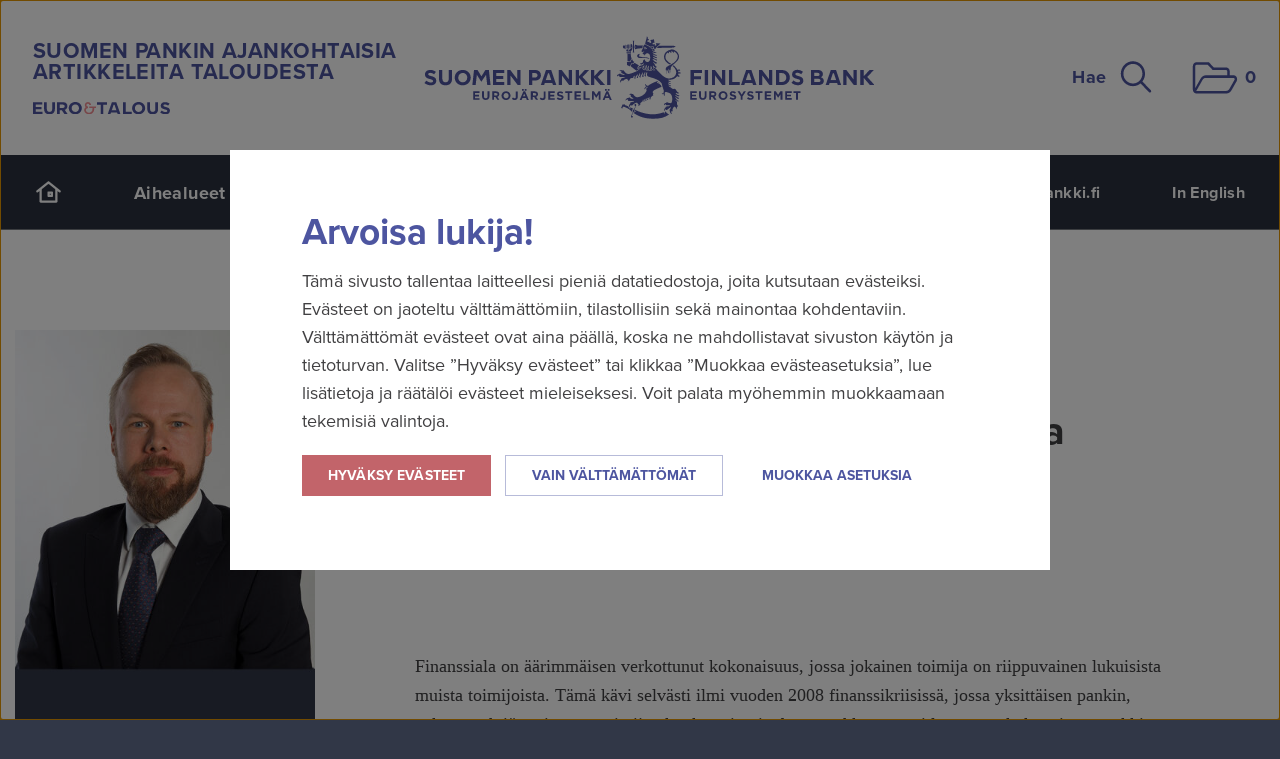

--- FILE ---
content_type: text/html; charset=utf-8
request_url: https://www.eurojatalous.fi/fi/blogit/2017/kyberriskit-huomioitava-jotta-rahoitusvakaus-sailyy/
body_size: 13519
content:
<!DOCTYPE html>
<html lang="fi" xmlns:og="http://ogp.me/ns#" class="no-js ">
<head>
  <meta charset="UTF-8">
  <meta name="viewport" content="width=device-width, initial-scale=1">
  <meta name="generator" content="Crasman Stage">

  <title>Kyberriskit huomioitava, jotta rahoitusvakaus säilyy – Euro ja talous</title>

  <meta name="description" content="Finanssialan digitalisaation myötä huolenaiheeksi ovat nousseet operatiiviset systeemiset riskit, niiden joukossa erityisesti kyberriskit. Kyberriskillä tarkoitetaan yleensä organisaation tietojärjestelmiin kohdistuvaa haitallisen tapahtuman uhkaa.">
  <meta name="keywords" content="digitalisaatio, järjestelmäriskit, kyberriskit, kyberturvallisuus, rahoitusvakaus, riskit">
  
  <meta property="og:title" content="Kyberriskit huomioitava, jotta rahoitusvakaus säilyy – Euro ja talous" />
<meta property="og:site_name" content="Euro ja talous" />
<meta property="og:type" content="article" />
<meta property="og:image" content="https://eurojatalous.studio.crasman.cloud/pub/Sis%C3%A4lt%C3%B6tiedostot/Henkil%C3%B6kuvat/2017/Aleksi-Grym.jpg?c=author_share&amp;fv=a161" />
<meta property="og:description" content="Finanssialan digitalisaation myötä huolenaiheeksi ovat nousseet operatiiviset systeemiset riskit, niiden joukossa erityisesti kyberriskit. Kyberriskillä tarkoitetaan yleensä organisaation tietojärjestelmiin kohdistuvaa haitallisen tapahtuman uhkaa." />
<meta property="og:url" content="https://www.eurojatalous.fi/fi/blogit/2017/kyberriskit-huomioitava-jotta-rahoitusvakaus-sailyy/" />
<meta property="twitter:site" content="@suomenpankki" />
<meta property="twitter:card" content="summary" />
<meta property="date" content="2017-12-28" />

  <link rel="canonical" href="https://www.eurojatalous.fi/fi/blogit/2017/kyberriskit-huomioitava-jotta-rahoitusvakaus-sailyy/">

  <link rel="alternate" type="application/rss+xml" title="Suomen Pankin ajankohtaisia artikkeleita taloudesta" href="https://www.eurojatalous.fi/fi/rss/artikkelit/" />
  
  
  <link rel="stylesheet" href="https://www.eurojatalous.fi/static/studio/pub/system/branches/master/css/bof.css?t=1768434838342">
  

  
  <!-- Google Tag Manager -->
  <script>
    (function(w,d,s,l,i){
      w[l]=w[l]||[];w[l].push({'gtm.start': new Date().getTime(),event:'gtm.js'});var f=d.getElementsByTagName(s)[0], j=d.createElement(s),dl=l!='dataLayer'?'&l='+l:'';j.async=true;j.src= 'https://www.googletagmanager.com/gtm.js?id='+i+dl;f.parentNode.insertBefore(j,f);
    })(window,document,'script','dataLayer','GTM-M3KK72D');
  </script>
  <!-- End Google Tag Manager -->
  
  <meta name="google-site-verification" content="amg6aZZyPQx5i0xQdmEQiFuz41xdE4qOONNh3zeVr58" />
  <meta name="google-site-verification" content="pDxXz3DUPQQ_0prmu5g8TNpig5PNMU_1gpgPqfedbhw" />
  
  <script src="//use.typekit.net/ynt2uit.js"></script>
  <script>try{Typekit.load();}catch(e){}</script>
  
  <script>document.documentElement.className = document.documentElement.className.replace('no-js', 'js');</script>
  
  

  
<!--
  <PageMap>
     <DataObject type="article">
        <Attribute name="theme">Blogit</Attribute>
     </DataObject>
  </PageMap>
-->

  
  <meta name="google-site-verification" content="Ja14wdB9SKXvFBRgqPw7r43_0waTqxOfmzHmt1Fomp4">
</head>




  <body  class="lang-fi" data-lang="fi" data-page-id="8Ne3eOxOSuympPD07j-umA">

    <a class="button skip-to-content" href="#to-content">Siirry sisältöön</a>

    <div class="view">
      <div class="page" id="top">

        <header class="site-header nocontent">

          <div class="row site-header__row">
            <div class="small-12 columns">
              <div class="masthead" role="banner">
                                
                <div class="masthead__logo-et">
                  
                    <p class="masthead__slogan">Suomen Pankin ajankohtaisia artikkeleita taloudesta</p>
                    <a href="/"><img src="https://www.eurojatalous.fi/static/studio/pub/system/img/v2/logo-et.svg" alt="Euro ja talous" /></a>
                  
                </div>

                <div class="masthead__logo-sp-fb">
                  <a href="/"><img src="https://www.eurojatalous.fi/static/studio/pub/system/img/v2/logo-sp-fb.svg" alt="Suomen Pankki" /></a>
                </div>

                <div class="masthead__logo-sp">
                  <a href="/"><img src="https://www.eurojatalous.fi/static/studio/pub/system/img/v2/logo-sp.svg" alt="Suomen Pankki" /></a>
                </div>

                <div class="masthead__actions">
                  <button class="masthead__search js--toggle-header-search" aria-expanded="false" aria-controls="header-search">
                    Hae 
<i class="iconv2 iconv2--search masthead__search__icon" aria-hidden="true">
  <svg xmlns="http://www.w3.org/2000/svg" role="presentation">
    <use xlink:href="https://www.eurojatalous.fi/static/studio/pub/system/branches/master/static/icons.svg?t=1768434838342#search" href="https://www.eurojatalous.fi/static/studio/pub/system/branches/master/static/icons.svg?t=1768434838342#search" />
  </svg>
</i>

                  </button>

                  <button class="masthead__basket" title="Latauslista" data-toggle-offcanvas="basket-open" data-focus-offcanvas=".offcanvas-basket">
                    
<i class="iconv2 iconv2--folder masthead__basket__icon" aria-hidden="true">
  <svg xmlns="http://www.w3.org/2000/svg" role="presentation">
    <use xlink:href="https://www.eurojatalous.fi/static/studio/pub/system/branches/master/static/icons.svg?t=1768434838342#folder" href="https://www.eurojatalous.fi/static/studio/pub/system/branches/master/static/icons.svg?t=1768434838342#folder" />
  </svg>
</i>

                    <span class="visuallyhidden">Latauslista</span>
                    <span class="basket-count"><span class="visuallyhidden">Sivuja latauslistalla:</span><span class="basket-count-number">0</span></span>
                  </button>
                </div>
              </div>
            </div>
          </div><!--/masthead-row -->

          <div class="header-search" id="header-search">
            <form class="row" method="get" action="/fi/haku/">
              <div class="large-12 columns">
                <div class="row collapse">
                  <div class="small-3 columns">
                    <label for="search-theme" class="visuallyhidden">Suodata hakutuloksia teeman mukaan</label>
                    <select class="header-search__select" id="search-theme" name="t">
                      <option value="">Kaikki sisällöt</option>
                      <option>Kansainvälinen talous</option><option>Suomen talous</option><option>Rahapolitiikka</option><option>Rahoitusvakaus</option><option>Raha ja maksaminen</option><option>Venäjän talous</option><option>Kiinan talous</option><option>Talousosaaminen</option><option>Historia</option><option>Korot</option><option>Tilastot</option><option>Ilmasto</option><option>Digitalisaatio</option><option>Viestintä</option><option>Digieuro</option><option>IMF</option>
                    </select>
                  </div>
                  <div class="small-8 columns">
                    <label for="search-keywords" class="visuallyhidden">Etsi sivustolta</label>
                    <input class="header-search__input" id="search-keywords" type="text" placeholder="Etsi sivustolta..." name="q">
                  </div>
                  <div class="small-1 columns">
                    <button type="submit" class="header-search__button postfix" title="Hae">
<i class="iconv2 iconv2--search header-search__icon" aria-hidden="true">
  <svg xmlns="http://www.w3.org/2000/svg" role="presentation">
    <use xlink:href="https://www.eurojatalous.fi/static/studio/pub/system/branches/master/static/icons.svg?t=1768434838342#search" href="https://www.eurojatalous.fi/static/studio/pub/system/branches/master/static/icons.svg?t=1768434838342#search" />
  </svg>
</i>
<span class="visuallyhidden">Hae</span></button>
                  </div>
                </div>
              </div>
            </form>
          </div><!--/header-search-->

          <nav class="primary-nav">
            <div class="row site-header__row">
              <div class="small-12 columns">
                <div class="primary-nav__wrap">
                  
<ul class="navigation">
  
    <li  class="navigation__item">
      <a class="navigation__link" href="/fi/">
<i class="iconv2 iconv2--home navigation__icon-desktop" aria-hidden="true">
  <svg xmlns="http://www.w3.org/2000/svg" role="presentation">
    <use xlink:href="https://www.eurojatalous.fi/static/studio/pub/system/branches/master/static/icons.svg?t=1768434838342#home" href="https://www.eurojatalous.fi/static/studio/pub/system/branches/master/static/icons.svg?t=1768434838342#home" />
  </svg>
</i>
<span class="navigation__text-mobile">Etusivu<span></a>
    </li>
    
    <li  class="navigation__item navigation__item--has-children">
      
        <button class="navigation__toggle js--navigation--sublevel-toggle" aria-expanded="false" aria-controls="nav-theme-page-1768665342612">Aihealueet 
<i class="iconv2 iconv2--arrow-down navigation__icon" aria-hidden="true">
  <svg xmlns="http://www.w3.org/2000/svg" role="presentation">
    <use xlink:href="https://www.eurojatalous.fi/static/studio/pub/system/branches/master/static/icons.svg?t=1768434838342#arrow-down" href="https://www.eurojatalous.fi/static/studio/pub/system/branches/master/static/icons.svg?t=1768434838342#arrow-down" />
  </svg>
</i>
</button>
        <ul class="navigation__sublevel" id="nav-theme-page-1768665342612">
          <li  class="navigation__sublevel__item"><a class="navigation__sublevel__link" href="/fi/suomen-talous/">Suomen talous</a></li><li  class="navigation__sublevel__item"><a class="navigation__sublevel__link" href="/fi/kansainvalinen-talous/">Kansainvälinen talous</a></li><li  class="navigation__sublevel__item"><a class="navigation__sublevel__link" href="/fi/rahapolitiikka/">Rahapolitiikka</a></li><li  class="navigation__sublevel__item"><a class="navigation__sublevel__link" href="/fi/rahoitusvakaus/">Rahoitusvakaus</a></li><li  class="navigation__sublevel__item"><a class="navigation__sublevel__link" href="/fi/raha-ja-maksaminen/">Raha ja maksaminen</a></li>
        </ul>
        
    </li>
    
    <li  class="navigation__item">
      <a class="navigation__link" href="/fi/kuviot/">Kuviot</a>
    </li>
    
    <li  class="navigation__item navigation__item--selected">
      <a class="navigation__link" href="/fi/blogit/">Blogit</a>
    </li>
    
    <li  class="navigation__item">
      <a class="navigation__link" href="/fi/arkisto/">Artikkelihaku</a>
    </li>
    
</ul>
                  
<ul class="languages">
  <li class="languages__item"><a class="languages__link" href="https://www.suomenpankki.fi">suomenpankki.fi</a></li>
  <li class="languages__item"><a class="languages__link" href="https://www.bofbulletin.fi/en/home/">In English</a></li>
</ul>

                </div>
              </div>
            </div>
          </nav><!--/primary-nav-->

          <div class="mobile-header">
            <button class="mobile-header__menu" data-toggle-offcanvas="nav-open" data-focus-offcanvas=".offcanvas-nav">
              
<i class="iconv2 iconv2--menu mobile-header__icon" aria-hidden="true">
  <svg xmlns="http://www.w3.org/2000/svg" role="presentation">
    <use xlink:href="https://www.eurojatalous.fi/static/studio/pub/system/branches/master/static/icons.svg?t=1768434838342#menu" href="https://www.eurojatalous.fi/static/studio/pub/system/branches/master/static/icons.svg?t=1768434838342#menu" />
  </svg>
</i>

              Valikko
            </button>

            <button class="mobile-header__search" data-toggle-offcanvas="search-open" data-focus-offcanvas=".offcanvas-search">
              Hae
              
<i class="iconv2 iconv2--search mobile-header__icon" aria-hidden="true">
  <svg xmlns="http://www.w3.org/2000/svg" role="presentation">
    <use xlink:href="https://www.eurojatalous.fi/static/studio/pub/system/branches/master/static/icons.svg?t=1768434838342#search" href="https://www.eurojatalous.fi/static/studio/pub/system/branches/master/static/icons.svg?t=1768434838342#search" />
  </svg>
</i>

            </button>

            <!--<button class="mobile-header__basket" title="Latauslista" data-toggle-offcanvas="basket-open" data-focus-offcanvas=".offcanvas-basket">
              
<i class="iconv2 iconv2--folder mobile-header__icon" aria-hidden="true">
  <svg xmlns="http://www.w3.org/2000/svg" role="presentation">
    <use xlink:href="https://www.eurojatalous.fi/static/studio/pub/system/branches/master/static/icons.svg?t=1768434838342#folder" href="https://www.eurojatalous.fi/static/studio/pub/system/branches/master/static/icons.svg?t=1768434838342#folder" />
  </svg>
</i>

              <span class="visuallyhidden">Latauslista</span>
              <span class="basket-count"><span class="visuallyhidden">Sivuja latauslistalla:</span><span class="basket-count-number">0</span></span>
            </button> -->
          </div>

        </header>
    
<div class="page-item" id="page-8Ne3eOxOSuympPD07j-umA">
  
  
  <div id="to-content" tabindex="-1"></div>



<script type="application/ld+json">
  {
  "@context": "https://schema.org/",
  "@type": "Article",
  "headline": "Kyberriskit huomioitava, jotta rahoitusvakaus säilyy",
  "description": "Finanssialan digitalisaation myötä huolenaiheeksi ovat nousseet operatiiviset systeemiset riskit, niiden joukossa erityisesti kyberriskit. Kyberriskillä tarkoitetaan yleensä organisaation tietojärjestelmiin kohdistuvaa haitallisen tapahtuman uhkaa.",
  "datePublished": "2017-12-28T08:30:00.000Z",
  "image": "https://eurojatalous.studio.crasman.cloud/pub/Sis%C3%A4lt%C3%B6tiedostot/Henkil%C3%B6kuvat/2017/Aleksi-Grym.jpg?c=author_share&fv=a161",
  "author": [
    {
      "@type": "Person",
      "name": "Aleksi Grym"
    }
  ],
  "publisher": {
    "@type": "Organization",
    "name": "Suomen Pankki",
    "logo": {
      "@type": "ImageObject",
      "url": "https://eurojatalous.studio.crasman.fi/pub/system/img/logo-suomen-pankki.png"
    }
  },
  "mainEntityOfPage": {
    "@type": "WebPage",
    "@id": "https://www.eurojatalous.fi/fi/blogit/2017/kyberriskit-huomioitava-jotta-rahoitusvakaus-sailyy/"
  }
}
</script>

<main role="main">
  <article class="blog" id="D0WOEROyRumNaE8tzDksyQ">
    <div class="stick-parent row">
      <div class="blog-body small-12 medium-8 medium-push-4 columns">
        
        
  <header class="header">
    <h2 class="article-type">Blogi</h2>
    <h1>Kyberriskit huomioitava, jotta rahoitusvakaus säilyy</h1>
    <footer class="article-meta">
      <a class="date" href="&#x2F;fi&#x2F;blogit&#x2F;?date=2017-12-28">
        <span class="visuallyhidden">Julkaistu</span>
        <time datetime="">28.12.2017</time>
      </a>
  
    
  
    <!---->
  
  
    <!--
      <a class="blog" href="&#x2F;fi&#x2F;blogit&#x2F;">
        <span>Blogi</span>
      </a>
    -->
  
      <ul class="themes" aria-label="Aihealue">
        <li>
          <a href="&#x2F;fi&#x2F;rahoitusvakaus&#x2F;">
            <span>Rahoitusvakaus</span>
          </a>
        </li>
      </ul>
    
  
</footer>
    
    
      <div class="blog-info small">
        <div class="author">
          <div class="img">
            <img src="https://eurojatalous.studio.crasman.cloud/pub/Sis%C3%A4lt%C3%B6tiedostot/Henkil%C3%B6kuvat/2017/Aleksi-Grym-artikkelikuva.jpg?c=author_blog&amp;fv=0371" alt="Aleksi Grym">
          </div>
          <div class="wrap">
            <span class="title">Kirjoittaja</span>
            <a class="name" href="/fi/kirjoittaja/aleksi-grym/" rel="author">Aleksi Grym</a>
            <div class="description">Toimistopäällikkö</div>
          </div>
        </div>
      </div>
      
  </header>

        
        <div class="body">
          <p>Finanssiala on äärimmäisen verkottunut kokonaisuus, jossa jokainen toimija on riippuvainen lukuisista muista toimijoista. Tämä kävi selvästi ilmi vuoden 2008 finanssikriisissä, jossa yksittäisen pankin, vakuutusyhtiön tai muun toimijan konkurssi, tai edes sen uhka, saattoi lamauttaa kokonaisen markkinan tai toimialan osan.</p>
<p>Finanssialan verkottuneisuus on merkittävää paitsi maiden rajojen sisäpuolella myös maiden rajojen yli. Finanssikriisin seurauksena alettiin puhua <em>systeemisistä riskeistä</em>, joilla tarkoitetaan yksittäisten toimijoiden tai koko rahoitusjärjestelmän toimintakyvyn vaarantumista sen seurauksena, että yhden rahoitusalan toimijan toimintakyky heikkenee.</p>
<p>Finanssikriisin aikana huomioi keskittyi toimijoiden liiketaloudellisiin riskeihin. Finanssialan digitalisaation myötä huolenaiheeksi ovat nousseet myös operatiiviset systeemiset riskit, niiden joukossa erityisesti <em>kyberriskit</em>. Yksittäisen finanssialan toimijan toimintakyky voi vaarantua paitsi liiketaloudellisista syistä myös silloin, jos kyberriski toteutuu. Tämä häiriö puolestaan saattaa levitä muualle rahoitusjärjestelmään ja vaarantaa kokonaisen markkinan toiminnan.</p>
<p>Kyberriskillä tarkoitetaan yleensä organisaation tietojärjestelmiin kohdistuvaa, haitallisen tapahtuman uhkaa. Useimmiten haitallinen tapahtuma on seurausta rikollisesta toiminnasta kuten palvelunestohyökkäyksestä.</p>
<p>Taloudelliset systeemiset riskit ovat seurausta esimerkiksi liian suuresta riskinotosta, kun taas systeeminen kyberriski voi johtua esimerkiksi toisiinsa kytkeytyneiden tietojärjestelmien teknisistä haavoittuvuuksista. Yhteistä molemmille riskeille on, että pahimmassa tapauksessa menetetään luottamus rahoitusjärjestelmän toimivuuteen.</p>
<p>Systeemiseen kyberriskiin on alettu kiinnittää entistä enemmän huomiota sekä alan kansainvälisissä keskusteluissa että viranomaiskeskustelussa. Muun muassa Taloudellisen yhteistyön ja kehityksen järjestö (OECD) ja Kansainvälinen valuuttarahasto (IMF) ovat viime vuosina julkaisseet raportteja aiheesta. Lisäksi Euroopan järjestelmäriskikomitea (ESRB) on tänä vuonna perustanut kyberriskejä varten oman työryhmän, jonka työhön myös Suomen Pankki osallistuu.</p>
<p>Keskusteltaessa kyberriskeistä yksittäisen organisaation tasolla tai koko rahoitusjärjestelmän tasolla käsitteissä on eroja. Organisaatiotasolla kyberuhkia ja niiden torjuntaa ajatellaan usein lineaarisesti: uhkia ennakoidaan ja jos niitä ilmenee, ne halutaan havaita mahdollisimman nopeasti. Lopulta niiden aiheuttamasta vahingosta pyritään palautumaan nopeasti. Laajemmalla rahoitusjärjestelmän tasolla taas ajatellaan verkostomaisesti: systeemisiä kyberriskejä varten toimijoiden välisiä riippuvuuksia kartoitetaan ja tätä kautta yritetään luoda varajärjestelmiä tai kahdentaa rahoitusjärjestelmän kannalta kriittisiä toimintoja. Haitan ilmettyä tarkoitus on samanaikaisesti palautua ja taata rahoitusjärjestelmän vakaa toiminta.</p>
<p>Kun finanssitoimiala digitalisoituu, kyberriskien systeeminen ulottuvuus nousee yhä tärkeämmäksi teemaksi. Tiedonjaon merkitys eri toimijoiden ja viranomaisten välillä korostuu, jotta voidaan muodostaa oikea tilannekuva ja mitoittaa ja kohdentaa oikeanlaiset vastatoimet ja vähentää näin systeemisiä riskejä.</p>
<p>Uuden maksupalveludirektiivin myötä finanssipalveluja aletaan tuottaa yhä useampien yritysten toimesta, mikä tekee järjestelmästä entistä monimutkaisemman. Pankit ja muut toimijat avaavat teknisiä rajapintoja helpottaakseen tiedonvaihtoa, mikä lisää myös haavoittuvuuskohtien määrää järjestelmätasolla. Finanssipalveluja käytetään ja tuotetaan yhä enemmän reaaliaikaisesti ja vuorokauden ympäri, jolloin myös kyberriskeihin reagointi vaatii entistä enemmän nopeutta ja valppautta.</p>
<p>Vaikka haasteita riittää, voidaan niihin jo varautua. Koska systeemiset kyberriskit muistuttavat rahoitusalan vakausriskejä, niiden analysoinnissa ja valvonnassa voidaan hyödyntää olemassa olevia yhteisiä menetelmiä ja yhteistä osaamista. Kuten rahoitusalan digitalisaatiossa, myös kyberturvallisuustyössä korostuu IT-alan osaamisen ja rahoitusalan osaamisen yhteensovittaminen sekä toimialan ja viranomaisten välinen saumaton yhteistyö.</p>
        </div>
        
        
        <div class="actions-bottom">
          
<a class="email-share iframe-url" title="Sähköposti" target="_blank" href="/fi/jaa-sivu/?title=Kyberriskit+huomioitava%2C+jotta+rahoitusvakaus+s%C3%A4ilyy+%E2%80%93+Euro+ja+talous&amp;url=https%3A%2F%2Fwww.eurojatalous.fi%2Ffi%2Fblogit%2F2017%2Fkyberriskit-huomioitava-jotta-rahoitusvakaus-sailyy%2F&amp;desc=" rel="noopener noreferrer nofollow" data-toggle-offcanvas="email-share-open">
<i class="iconv2 iconv2--email " aria-hidden="true">
  <svg xmlns="http://www.w3.org/2000/svg" role="presentation">
    <use xlink:href="https://www.eurojatalous.fi/static/studio/pub/system/branches/master/static/icons.svg?t=1768434838342#email" href="https://www.eurojatalous.fi/static/studio/pub/system/branches/master/static/icons.svg?t=1768434838342#email" />
  </svg>
</i>
<span class="visuallyhidden">Sähköposti</span></a>
<a class="twitter" title="X" target="_blank" href="http://twitter.com/intent/tweet?text=Kyberriskit%20huomioitava%2C%20jotta%20rahoitusvakaus%20s%C3%A4ilyy%20%E2%80%93%20Euro%20ja%20talous&amp;url=https%3A%2F%2Fwww.eurojatalous.fi%2Ffi%2Fblogit%2F2017%2Fkyberriskit-huomioitava-jotta-rahoitusvakaus-sailyy%2F&amp;hashtags=eurojatalous" rel="noopener noreferrer nofollow">
<i class="iconv2 iconv2--twitter " aria-hidden="true">
  <svg xmlns="http://www.w3.org/2000/svg" role="presentation">
    <use xlink:href="https://www.eurojatalous.fi/static/studio/pub/system/branches/master/static/icons.svg?t=1768434838342#twitter" href="https://www.eurojatalous.fi/static/studio/pub/system/branches/master/static/icons.svg?t=1768434838342#twitter" />
  </svg>
</i>
<span class="visuallyhidden">X</span></a>
<a class="facebook" title="Facebook" target="_blank" href="https://www.facebook.com/sharer.php?s=100&amp;p%5Btitle%5D=Kyberriskit%20huomioitava%2C%20jotta%20rahoitusvakaus%20s%C3%A4ilyy%20%E2%80%93%20Euro%20ja%20talous&amp;p%5Burl%5D=https%3A%2F%2Fwww.eurojatalous.fi%2Ffi%2Fblogit%2F2017%2Fkyberriskit-huomioitava-jotta-rahoitusvakaus-sailyy%2F&amp;p%5Bimages%5D%5B0%5D=https%3A%2F%2Feurojatalous.studio.crasman.cloud%2Fpub%2Fsystem%2Fimg%2Fsome%2Ffb-600x315-fi.png&amp;p%5Bimages%5D%5B1%5D=https%3A%2F%2Feurojatalous.studio.crasman.cloud%2Fpub%2Fsystem%2Fimg%2Fsome%2Ffb-1200x630-fi.png" rel="noopener noreferrer nofollow">
<i class="iconv2 iconv2--facebook " aria-hidden="true">
  <svg xmlns="http://www.w3.org/2000/svg" role="presentation">
    <use xlink:href="https://www.eurojatalous.fi/static/studio/pub/system/branches/master/static/icons.svg?t=1768434838342#facebook" href="https://www.eurojatalous.fi/static/studio/pub/system/branches/master/static/icons.svg?t=1768434838342#facebook" />
  </svg>
</i>
<span class="visuallyhidden">Facebook</span></a>
<a class="linkedin" title="LinkedIn" target="_blank" href="http://www.linkedin.com/shareArticle?mini=true&amp;url=https%3A%2F%2Fwww.eurojatalous.fi%2Ffi%2Fblogit%2F2017%2Fkyberriskit-huomioitava-jotta-rahoitusvakaus-sailyy%2F&amp;title=Kyberriskit%20huomioitava%2C%20jotta%20rahoitusvakaus%20s%C3%A4ilyy%20%E2%80%93%20Euro%20ja%20talous&amp;summary=" rel="noopener noreferrer nofollow">
<i class="iconv2 iconv2--linkedin " aria-hidden="true">
  <svg xmlns="http://www.w3.org/2000/svg" role="presentation">
    <use xlink:href="https://www.eurojatalous.fi/static/studio/pub/system/branches/master/static/icons.svg?t=1768434838342#linkedin" href="https://www.eurojatalous.fi/static/studio/pub/system/branches/master/static/icons.svg?t=1768434838342#linkedin" />
  </svg>
</i>
<span class="visuallyhidden">Linkedin</span></a>           
        </div>
        
        
        <aside class="asides">
          <div class="wrap">
            
              <div class="references aside">
                <h3>Viitteet</h3>
                <ol></ol>
              </div>
              
              <div class="tags aside">
                <h3>Avainsanat</h3>
                <ul>
                
                  <li><a href="/fi/avainsana/riskit/">riskit</a></li>
                  
                  <li><a href="/fi/avainsana/rahoitusvakaus/">rahoitusvakaus</a></li>
                  
                  <li><a href="/fi/avainsana/jarjestelmariskit/">järjestelmäriskit</a></li>
                  
                  <li><a href="/fi/avainsana/kyberriski/">kyberriski</a></li>
                  
                  <li><a href="/fi/avainsana/kyberturvallisuus/">kyberturvallisuus</a></li>
                  
                </ul>
              </div>
              
              <div class="contact-form">
                
<div class="collapsible-form">
  <button class="toggle-form open">
    Ota yhteyttä
    <i class="icon-chevron-down"></i>
  </button>
  <div class="form-container">
    <button class="toggle-form close">Peruuta</button>
    <script type="text/javascript">
var RecaptchaOptions = {
  theme: 'custom',
  custom_theme_widget: 'recaptcha_widget',
  lang: 'fi'
};
</script>
<div class="row article-contact-form">
  <div class="small-12 columns">
    <form method="post" action="/fi/blogit/2017/kyberriskit-huomioitava-jotta-rahoitusvakaus-sailyy/" enctype="multipart/form-data" class="stage-form">
      
      
        <input type="hidden" name="stage_form_id" value="lRQ2lm3zSsyDrRrsMws3jA" />
      
        <input type="hidden" name="stage_form_page[lRQ2lm3zSsyDrRrsMws3jA]" value="1" />
      
        <input type="hidden" name="stage_token" value="UbREXlZJ8-RpvFEwgv2hO1pyn7L8-ImVo_oUK2Y8OUk" />
      
      <section>
  
  <fieldset>
  <legend>Ota yhteyttä</legend>
  <label class="stage-form-label stage-required" for="first_name">Etunimi *</label>
<input type="text" name="first_name" id="first_name" class="stage-form-field stage-required stage-first-required" value="" />

<label class="stage-form-label stage-required" for="last_name">Sukunimi *</label>
<input type="text" name="last_name" id="last_name" class="stage-form-field stage-required" value="" />

<label class="stage-form-label stage-required" for="email">Sähköpostiosoite *</label>
<input type="text" name="email" id="email" class="stage-form-field stage-required" value="" />

<label class="stage-form-label" for="phone">Puhelinnumero</label>
<input type="text" name="phone" id="phone" class="stage-form-field" value="" />

<label class="stage-form-label" for="subject">Aihe</label>
<input type="text" name="subject" id="subject" class="stage-form-field" value="" />

<label class="stage-form-label stage-required" for="message">Viesti *</label>
<textarea name="message" id="message" wrap="soft" class="stage-form-field stage-required"></textarea>

<label class="stage-form-label" for="copy">Haluan kopion tästä viestistä sähköpostiini</label>
<input type="checkbox" name="copy" id="copy" class="stage-form-field" value="1" />

<label class="stage-form-label stage-required" for="verification">Varmistus *</label>


<script src="https://www.google.com/recaptcha/api.js?hl=fi" async defer></script>
<div class="g-recaptcha" data-sitekey="6LfIHysUAAAAAF1YWGW6QIbsSOb3WpOtWCSs6WIG" ></div><input style="display: none !important;" type="text" name="hp" id="hp" class="stage-form-field stage-form-custom-JVJH0E0Q" value="" />


</fieldset>

  <button type="submit">Lähetä</button>
</section>

    </form>
  </div>
</div>
    
  </div>
</div>
              </div>
              
          </div>
        </aside>
            
      </div><!--blog-body-->
      
      
        <div class="blog-sidebar small-12 medium-4 columns">
          <div class="blog-info">
            
              <div class="author">
                <img src="https://eurojatalous.studio.crasman.cloud/pub/Sis%C3%A4lt%C3%B6tiedostot/Henkil%C3%B6kuvat/2017/Aleksi-Grym-artikkelikuva.jpg?c=author_blog&amp;fv=0371" alt="Aleksi Grym">
                <div class="wrap">
                  <span class="title">Kirjoittaja</span>
                  <a class="name" href="/fi/kirjoittaja/aleksi-grym/">Aleksi<br>Grym</a>
                  <div class="description">
                    <p class="titles">Toimistopäällikkö</p>
                    <p>etunimi.sukunimi(at)bof.fi</p>
                  </div>
                </div>
              </div>
              
              <div class="actions">
                <div class="wrap">
                  <div class="share">
                    <span class="title">Jaa blogi</span>
                    <div class="services">
                      
<a class="email-share iframe-url" title="Sähköposti" target="_blank" href="/fi/jaa-sivu/?title=Kyberriskit+huomioitava%2C+jotta+rahoitusvakaus+s%C3%A4ilyy+%E2%80%93+Euro+ja+talous&amp;url=https%3A%2F%2Fwww.eurojatalous.fi%2Ffi%2Fblogit%2F2017%2Fkyberriskit-huomioitava-jotta-rahoitusvakaus-sailyy%2F&amp;desc=" rel="noopener noreferrer nofollow" data-toggle-offcanvas="email-share-open">
<i class="iconv2 iconv2--email " aria-hidden="true">
  <svg xmlns="http://www.w3.org/2000/svg" role="presentation">
    <use xlink:href="https://www.eurojatalous.fi/static/studio/pub/system/branches/master/static/icons.svg?t=1768434838342#email" href="https://www.eurojatalous.fi/static/studio/pub/system/branches/master/static/icons.svg?t=1768434838342#email" />
  </svg>
</i>
<span class="visuallyhidden">Sähköposti</span></a>
<a class="twitter" title="X" target="_blank" href="http://twitter.com/intent/tweet?text=Kyberriskit%20huomioitava%2C%20jotta%20rahoitusvakaus%20s%C3%A4ilyy%20%E2%80%93%20Euro%20ja%20talous&amp;url=https%3A%2F%2Fwww.eurojatalous.fi%2Ffi%2Fblogit%2F2017%2Fkyberriskit-huomioitava-jotta-rahoitusvakaus-sailyy%2F&amp;hashtags=eurojatalous" rel="noopener noreferrer nofollow">
<i class="iconv2 iconv2--twitter " aria-hidden="true">
  <svg xmlns="http://www.w3.org/2000/svg" role="presentation">
    <use xlink:href="https://www.eurojatalous.fi/static/studio/pub/system/branches/master/static/icons.svg?t=1768434838342#twitter" href="https://www.eurojatalous.fi/static/studio/pub/system/branches/master/static/icons.svg?t=1768434838342#twitter" />
  </svg>
</i>
<span class="visuallyhidden">X</span></a>
<a class="facebook" title="Facebook" target="_blank" href="https://www.facebook.com/sharer.php?s=100&amp;p%5Btitle%5D=Kyberriskit%20huomioitava%2C%20jotta%20rahoitusvakaus%20s%C3%A4ilyy%20%E2%80%93%20Euro%20ja%20talous&amp;p%5Burl%5D=https%3A%2F%2Fwww.eurojatalous.fi%2Ffi%2Fblogit%2F2017%2Fkyberriskit-huomioitava-jotta-rahoitusvakaus-sailyy%2F&amp;p%5Bimages%5D%5B0%5D=https%3A%2F%2Feurojatalous.studio.crasman.cloud%2Fpub%2Fsystem%2Fimg%2Fsome%2Ffb-600x315-fi.png&amp;p%5Bimages%5D%5B1%5D=https%3A%2F%2Feurojatalous.studio.crasman.cloud%2Fpub%2Fsystem%2Fimg%2Fsome%2Ffb-1200x630-fi.png" rel="noopener noreferrer nofollow">
<i class="iconv2 iconv2--facebook " aria-hidden="true">
  <svg xmlns="http://www.w3.org/2000/svg" role="presentation">
    <use xlink:href="https://www.eurojatalous.fi/static/studio/pub/system/branches/master/static/icons.svg?t=1768434838342#facebook" href="https://www.eurojatalous.fi/static/studio/pub/system/branches/master/static/icons.svg?t=1768434838342#facebook" />
  </svg>
</i>
<span class="visuallyhidden">Facebook</span></a>
<a class="linkedin" title="LinkedIn" target="_blank" href="http://www.linkedin.com/shareArticle?mini=true&amp;url=https%3A%2F%2Fwww.eurojatalous.fi%2Ffi%2Fblogit%2F2017%2Fkyberriskit-huomioitava-jotta-rahoitusvakaus-sailyy%2F&amp;title=Kyberriskit%20huomioitava%2C%20jotta%20rahoitusvakaus%20s%C3%A4ilyy%20%E2%80%93%20Euro%20ja%20talous&amp;summary=" rel="noopener noreferrer nofollow">
<i class="iconv2 iconv2--linkedin " aria-hidden="true">
  <svg xmlns="http://www.w3.org/2000/svg" role="presentation">
    <use xlink:href="https://www.eurojatalous.fi/static/studio/pub/system/branches/master/static/icons.svg?t=1768434838342#linkedin" href="https://www.eurojatalous.fi/static/studio/pub/system/branches/master/static/icons.svg?t=1768434838342#linkedin" />
  </svg>
</i>
<span class="visuallyhidden">Linkedin</span></a>
                    </div>
                  </div>
                  
<div class="basket">
  <div class="basket-tools">
      
    <a class="basket-add" data-items='{"page":"cm-page://8Ne3eOxOSuympPD07j-umA/"}' rel="nofollow" title="Lisää latauslistalle">
      <span class="title">Lisää latauslistalle</span>
      <span class="icon-container">
        
<i class="iconv2 iconv2--basket " aria-hidden="true">
  <svg xmlns="http://www.w3.org/2000/svg" role="presentation">
    <use xlink:href="https://www.eurojatalous.fi/static/studio/pub/system/branches/master/static/icons.svg?t=1768434838342#basket" href="https://www.eurojatalous.fi/static/studio/pub/system/branches/master/static/icons.svg?t=1768434838342#basket" />
  </svg>
</i>

        <span class="pop">+</span>
      </span>
    </a>
    <a class="basket-remove" data-items='{"page":"cm-page://8Ne3eOxOSuympPD07j-umA/"}' rel="nofollow" title="Poista latauslistalta">
      <span class="title">Poista latauslistalta</span>
      <span class="icon-container">
        
<i class="iconv2 iconv2--basket " aria-hidden="true">
  <svg xmlns="http://www.w3.org/2000/svg" role="presentation">
    <use xlink:href="https://www.eurojatalous.fi/static/studio/pub/system/branches/master/static/icons.svg?t=1768434838342#basket" href="https://www.eurojatalous.fi/static/studio/pub/system/branches/master/static/icons.svg?t=1768434838342#basket" />
  </svg>
</i>

        <span class="pop">-</span>
      </span>
    </a>
    
  </div>
</div>
                  <div class="print-page">
  <a class="print" href="/fi/blogit/2017/kyberriskit-huomioitava-jotta-rahoitusvakaus-sailyy/?print_page=1" rel="nofollow" target="_blank">
    <span class="title">Tulosta sivu</span>
    
<i class="iconv2 iconv2--print " aria-hidden="true">
  <svg xmlns="http://www.w3.org/2000/svg" role="presentation">
    <use xlink:href="https://www.eurojatalous.fi/static/studio/pub/system/branches/master/static/icons.svg?t=1768434838342#print" href="https://www.eurojatalous.fi/static/studio/pub/system/branches/master/static/icons.svg?t=1768434838342#print" />
  </svg>
</i>

  </a>
</div>
                </div>
              </div>
              
          </div><!--blog-info-->
        </div><!--blog-sidebar-->
                      
    </div><!--.stick-parent.row-->
    
    
      <footer class="sticky-footer">
        <div class="row">
          <div class="small-12 columns">
            <a class="share" data-toggle-offcanvas="share-open">Jaa
<i class="iconv2 iconv2--share " aria-hidden="true">
  <svg xmlns="http://www.w3.org/2000/svg" role="presentation">
    <use xlink:href="https://www.eurojatalous.fi/static/studio/pub/system/branches/master/static/icons.svg?t=1768434838342#share" href="https://www.eurojatalous.fi/static/studio/pub/system/branches/master/static/icons.svg?t=1768434838342#share" />
  </svg>
</i>
</a>
            
<div class="basket">
  <div class="basket-tools">
      
    <a class="basket-add" data-items='{"page":"cm-page://8Ne3eOxOSuympPD07j-umA/"}' rel="nofollow" title="Lisää latauslistalle">
      <span class="title">Lisää latauslistalle</span>
      <span class="icon-container">
        
<i class="iconv2 iconv2--basket " aria-hidden="true">
  <svg xmlns="http://www.w3.org/2000/svg" role="presentation">
    <use xlink:href="https://www.eurojatalous.fi/static/studio/pub/system/branches/master/static/icons.svg?t=1768434838342#basket" href="https://www.eurojatalous.fi/static/studio/pub/system/branches/master/static/icons.svg?t=1768434838342#basket" />
  </svg>
</i>

        <span class="pop">+</span>
      </span>
    </a>
    <a class="basket-remove" data-items='{"page":"cm-page://8Ne3eOxOSuympPD07j-umA/"}' rel="nofollow" title="Poista latauslistalta">
      <span class="title">Poista latauslistalta</span>
      <span class="icon-container">
        
<i class="iconv2 iconv2--basket " aria-hidden="true">
  <svg xmlns="http://www.w3.org/2000/svg" role="presentation">
    <use xlink:href="https://www.eurojatalous.fi/static/studio/pub/system/branches/master/static/icons.svg?t=1768434838342#basket" href="https://www.eurojatalous.fi/static/studio/pub/system/branches/master/static/icons.svg?t=1768434838342#basket" />
  </svg>
</i>

        <span class="pop">-</span>
      </span>
    </a>
    
  </div>
</div>
          </div>
        </div>
      </footer>

      <a class="back-to-top scroll-to" href="#top" title="Takaisin ylös">
<i class="iconv2 iconv2--arrow-up-rounded " aria-hidden="true">
  <svg xmlns="http://www.w3.org/2000/svg" role="presentation">
    <use xlink:href="https://www.eurojatalous.fi/static/studio/pub/system/branches/master/static/icons.svg?t=1768434838342#arrow-up-rounded" href="https://www.eurojatalous.fi/static/studio/pub/system/branches/master/static/icons.svg?t=1768434838342#arrow-up-rounded" />
  </svg>
</i>
<span class="visuallyhidden">Takaisin ylös</span></a>
      
  </article>
</main>       


  <ul class="reel nocontent" data-small="1" data-medium="2" data-large="3" data-xlarge="4">
  
    <li>
      <article class="reel-item">
        <div class="background" style="background-image: url(https://eurojatalous.studio.crasman.cloud/pub/Sis%C3%A4lt%C3%B6tiedostot/Henkil%C3%B6kuvat/2023/Simola-Heli-2023-1200x900.jpg?c=system_1024x&amp;fv=2bf2);">
          <div class="overlay"></div>
          <a href="/fi/blogit/2025/venajan-talous-on-edelleen-haavoittuvainen-oljyshokeille/"></a>
        </div>
        <div class="foreground">
          <a href="/fi/blogit/2025/venajan-talous-on-edelleen-haavoittuvainen-oljyshokeille/" class="title">
            <h3>Venäjän talous on edelleen haavoittuvainen öljyshokeille</h3>
          </a>
          <footer class="article-meta">
      <a class="date" href="&#x2F;fi&#x2F;blogit&#x2F;?date=2025-12-12">
        <span class="visuallyhidden">Julkaistu</span>
        <time datetime="">12.12.2025</time>
      </a>
  
    
  
    <!---->
  
      <a class="issue" href="&#x2F;fi&#x2F;arkisto&#x2F;?contentTypes[]=blog">
        <span>Blogi</span>
      </a>
  
    <!--
      <a class="blog" href="&#x2F;fi&#x2F;blogit&#x2F;">
        <span>Blogi</span>
      </a>
    -->
  
      <ul class="themes" aria-label="Aihealue">
        <li>
          
            <span>Venäjän talous</span>
          
        </li>
      </ul>
    
      <ul class="authors" aria-label="Kirjoittajat">
        <li><a href="&#x2F;fi&#x2F;kirjoittaja&#x2F;heli-simola&#x2F;" rel="author"><span>Heli Simola</span></a></li>
      </ul>
  
</footer>
        </div>
      </article>
    </li>
    
    <li>
      <article class="reel-item">
        <div class="background" style="background-image: url(https://eurojatalous.studio.crasman.cloud/pub/Sis%C3%A4lt%C3%B6tiedostot/Henkil%C3%B6kuvat/2024/Topo-Usva-2024-1200x900.jpg?c=system_1024x&amp;fv=8ef9);">
          <div class="overlay"></div>
          <a href="/fi/blogit/2025/suomalaisten-pankkien-arvopaperisalkut-ovat-asemoituneet-aiempaa-paremmin-ilmastonmuutoksen-siirtymariskeihin/"></a>
        </div>
        <div class="foreground">
          <a href="/fi/blogit/2025/suomalaisten-pankkien-arvopaperisalkut-ovat-asemoituneet-aiempaa-paremmin-ilmastonmuutoksen-siirtymariskeihin/" class="title">
            <h3>Suomalaisten pankkien arvopaperisalkut ovat asemoituneet aiempaa paremmin ilmastonmuutoksen siirtymäriskeihin</h3>
          </a>
          <footer class="article-meta">
      <a class="date" href="&#x2F;fi&#x2F;blogit&#x2F;?date=2025-12-04">
        <span class="visuallyhidden">Julkaistu</span>
        <time datetime="">4.12.2025</time>
      </a>
  
    
  
    <!---->
  
      <a class="issue" href="&#x2F;fi&#x2F;arkisto&#x2F;?contentTypes[]=blog">
        <span>Blogi</span>
      </a>
  
    <!--
      <a class="blog" href="&#x2F;fi&#x2F;blogit&#x2F;">
        <span>Blogi</span>
      </a>
    -->
  
      <ul class="themes" aria-label="Aihealue">
        <li>
          
            <span>Tilastot</span>
          
        </li>
        <li>
          
            <span>Ilmasto</span>
          
        </li>
      </ul>
    
      <ul class="authors" aria-label="Kirjoittajat">
        <li><a href="&#x2F;fi&#x2F;kirjoittaja&#x2F;usva-topo&#x2F;" rel="author"><span>Usva Topo</span></a></li>
      </ul>
  
</footer>
        </div>
      </article>
    </li>
    
    <li>
      <article class="reel-item">
        <div class="background" style="background-image: url(https://eurojatalous.studio.crasman.cloud/pub/Sis%C3%A4lt%C3%B6tiedostot/Henkil%C3%B6kuvat/2024/Raijas-Anu-2024-1200x900.jpg?c=system_1024x&amp;fv=3a97);">
          <div class="overlay"></div>
          <a href="/fi/blogit/2025/tekoalu-voi-oikein-kaoytettyna-parantaa-talousosaamistamme/"></a>
        </div>
        <div class="foreground">
          <a href="/fi/blogit/2025/tekoalu-voi-oikein-kaoytettyna-parantaa-talousosaamistamme/" class="title">
            <h3>Tekoäly voi oikein käytettynä parantaa talousosaamistamme  </h3>
          </a>
          <footer class="article-meta">
      <a class="date" href="&#x2F;fi&#x2F;blogit&#x2F;?date=2025-11-18">
        <span class="visuallyhidden">Julkaistu</span>
        <time datetime="">18.11.2025</time>
      </a>
  
    
  
    <!---->
  
      <a class="issue" href="&#x2F;fi&#x2F;arkisto&#x2F;?contentTypes[]=blog">
        <span>Blogi</span>
      </a>
  
    <!--
      <a class="blog" href="&#x2F;fi&#x2F;blogit&#x2F;">
        <span>Blogi</span>
      </a>
    -->
  
      <ul class="themes" aria-label="Aihealue">
        <li>
          
            <span>Talousosaaminen</span>
          
        </li>
      </ul>
    
      <ul class="authors" aria-label="Kirjoittajat">
        <li><a href="&#x2F;fi&#x2F;kirjoittaja&#x2F;anu-raijas&#x2F;" rel="author"><span>Anu Raijas</span></a></li>
      </ul>
  
</footer>
        </div>
      </article>
    </li>
    
    <li>
      <article class="reel-item">
        <div class="background" style="background-image: url(https://eurojatalous.studio.crasman.cloud/pub/Sis%C3%A4lt%C3%B6tiedostot/Henkil%C3%B6kuvat/2025/Heikkinen-Joni-2025-1200x900.jpg?c=system_1024x&amp;fv=9980);">
          <div class="overlay"></div>
          <a href="/fi/blogit/2025/tekoaly-tukee-keskuspankkien-analyysityota/"></a>
        </div>
        <div class="foreground">
          <a href="/fi/blogit/2025/tekoaly-tukee-keskuspankkien-analyysityota/" class="title">
            <h3>Tekoäly tukee keskuspankkien analyysityötä</h3>
          </a>
          <footer class="article-meta">
      <a class="date" href="&#x2F;fi&#x2F;blogit&#x2F;?date=2025-11-14">
        <span class="visuallyhidden">Julkaistu</span>
        <time datetime="">14.11.2025</time>
      </a>
  
    
  
    <!---->
  
      <a class="issue" href="&#x2F;fi&#x2F;arkisto&#x2F;?contentTypes[]=blog">
        <span>Blogi</span>
      </a>
  
    <!--
      <a class="blog" href="&#x2F;fi&#x2F;blogit&#x2F;">
        <span>Blogi</span>
      </a>
    -->
  
      <ul class="themes" aria-label="Aihealue">
        <li>
          <a href="&#x2F;fi&#x2F;rahapolitiikka&#x2F;">
            <span>Rahapolitiikka</span>
          </a>
        </li>
      </ul>
    
      <ul class="authors" aria-label="Kirjoittajat">
        <li><a href="&#x2F;fi&#x2F;kirjoittaja&#x2F;joni-heikkinen&#x2F;" rel="author"><span>Joni Heikkinen</span></a></li>
      </ul>
  
</footer>
        </div>
      </article>
    </li>
    
    <li>
      <article class="reel-item">
        <div class="background" style="background-image: url(https://eurojatalous.studio.crasman.cloud/pub/Sis%C3%A4lt%C3%B6tiedostot/Henkil%C3%B6kuvat/2024/Olli-Rehn-2024-1200x900.jpg?c=system_1024x&amp;fv=e061);">
          <div class="overlay"></div>
          <a href="/fi/blogit/2025/korkoja-ei-muutettu-firenzessa-mutta-digieurolle-sanoimme-avanti/"></a>
        </div>
        <div class="foreground">
          <a href="/fi/blogit/2025/korkoja-ei-muutettu-firenzessa-mutta-digieurolle-sanoimme-avanti/" class="title">
            <h3>Korkoja ei muutettu Firenzessä, mutta digieurolle sanoimme Avanti!</h3>
          </a>
          <footer class="article-meta">
      <a class="date" href="&#x2F;fi&#x2F;blogit&#x2F;?date=2025-10-31">
        <span class="visuallyhidden">Julkaistu</span>
        <time datetime="">31.10.2025</time>
      </a>
  
    
  
    <!---->
  
      <a class="issue" href="&#x2F;fi&#x2F;arkisto&#x2F;?contentTypes[]=blog">
        <span>Blogi</span>
      </a>
  
    <!--
      <a class="blog" href="&#x2F;fi&#x2F;blogit&#x2F;">
        <span>Blogi</span>
      </a>
    -->
  
      <ul class="themes" aria-label="Aihealue">
        <li>
          <a href="&#x2F;fi&#x2F;rahapolitiikka&#x2F;">
            <span>Rahapolitiikka</span>
          </a>
        </li>
      </ul>
    
      <ul class="authors" aria-label="Kirjoittajat">
        <li><a href="&#x2F;fi&#x2F;kirjoittaja&#x2F;olli-rehn&#x2F;" rel="author"><span>Olli Rehn</span></a></li>
      </ul>
  
</footer>
        </div>
      </article>
    </li>
    
    <li>
      <article class="reel-item">
        <div class="background" style="background-image: url(https://eurojatalous.studio.crasman.cloud/pub/Sis%C3%A4lt%C3%B6tiedostot/Henkil%C3%B6kuvat/2022/Tuomas-Valimaki-2022-1200x900.jpg?c=system_1024x&amp;fv=265c);">
          <div class="overlay"></div>
          <a href="/fi/blogit/2025/suomi-siirtyy-uuteen-vaiheeseen-pikamaksamisessa/"></a>
        </div>
        <div class="foreground">
          <a href="/fi/blogit/2025/suomi-siirtyy-uuteen-vaiheeseen-pikamaksamisessa/" class="title">
            <h3>Suomi siirtyy uuteen vaiheeseen pikamaksamisessa</h3>
          </a>
          <footer class="article-meta">
      <a class="date" href="&#x2F;fi&#x2F;blogit&#x2F;?date=2025-10-29">
        <span class="visuallyhidden">Julkaistu</span>
        <time datetime="">29.10.2025</time>
      </a>
  
    
  
    <!---->
  
      <a class="issue" href="&#x2F;fi&#x2F;arkisto&#x2F;?contentTypes[]=blog">
        <span>Blogi</span>
      </a>
  
    <!--
      <a class="blog" href="&#x2F;fi&#x2F;blogit&#x2F;">
        <span>Blogi</span>
      </a>
    -->
  
      <ul class="themes" aria-label="Aihealue">
        <li>
          <a href="&#x2F;fi&#x2F;raha-ja-maksaminen&#x2F;">
            <span>Raha ja maksaminen</span>
          </a>
        </li>
      </ul>
    
      <ul class="authors" aria-label="Kirjoittajat">
        <li><a href="&#x2F;fi&#x2F;kirjoittaja&#x2F;tuomas-valimaki&#x2F;" rel="author"><span>Tuomas Välimäki</span></a></li>
      </ul>
  
</footer>
        </div>
      </article>
    </li>
    
    <li>
      <article class="reel-item">
        <div class="background" style="background-image: url(https://eurojatalous.studio.crasman.cloud/pub/Sis%C3%A4lt%C3%B6tiedostot/Henkil%C3%B6kuvat/2015/harri-kuussaari.jpg?c=system_1024x&amp;fv=d2b7);">
          <div class="overlay"></div>
          <a href="/fi/blogit/2025/tilastotoimi-on-talouspolitiikan-nakymaton-selkaranka/"></a>
        </div>
        <div class="foreground">
          <a href="/fi/blogit/2025/tilastotoimi-on-talouspolitiikan-nakymaton-selkaranka/" class="title">
            <h3>Tilastotoimi on talouspolitiikan näkymätön selkäranka</h3>
          </a>
          <footer class="article-meta">
      <a class="date" href="&#x2F;fi&#x2F;blogit&#x2F;?date=2025-10-20">
        <span class="visuallyhidden">Julkaistu</span>
        <time datetime="">20.10.2025</time>
      </a>
  
    
  
    <!---->
  
      <a class="issue" href="&#x2F;fi&#x2F;arkisto&#x2F;?contentTypes[]=blog">
        <span>Blogi</span>
      </a>
  
    <!--
      <a class="blog" href="&#x2F;fi&#x2F;blogit&#x2F;">
        <span>Blogi</span>
      </a>
    -->
  
      <ul class="themes" aria-label="Aihealue">
        <li>
          
            <span>Tilastot</span>
          
        </li>
      </ul>
    
      <ul class="authors" aria-label="Kirjoittajat">
        <li><a href="&#x2F;fi&#x2F;kirjoittaja&#x2F;harri-kuussaari&#x2F;" rel="author"><span>Harri Kuussaari</span></a></li>
      </ul>
  
</footer>
        </div>
      </article>
    </li>
    
    <li>
      <article class="reel-item">
        <div class="background" style="background-image: url(https://eurojatalous.studio.crasman.cloud/pub/Sis%C3%A4lt%C3%B6tiedostot/Henkil%C3%B6kuvat/2024/Olli-Rehn-2024-1200x900.jpg?c=system_1024x&amp;fv=e061);">
          <div class="overlay"></div>
          <a href="/fi/blogit/2025/merkittava-paiva-suomen-taloudelle/"></a>
        </div>
        <div class="foreground">
          <a href="/fi/blogit/2025/merkittava-paiva-suomen-taloudelle/" class="title">
            <h3>Merkittävä päivä Suomen taloudelle</h3>
          </a>
          <footer class="article-meta">
      <a class="date" href="&#x2F;fi&#x2F;blogit&#x2F;?date=2025-10-14">
        <span class="visuallyhidden">Julkaistu</span>
        <time datetime="">14.10.2025</time>
      </a>
  
    
  
    <!---->
  
      <a class="issue" href="&#x2F;fi&#x2F;arkisto&#x2F;?contentTypes[]=blog">
        <span>Blogi</span>
      </a>
  
    <!--
      <a class="blog" href="&#x2F;fi&#x2F;blogit&#x2F;">
        <span>Blogi</span>
      </a>
    -->
  
      <ul class="themes" aria-label="Aihealue">
        <li>
          <a href="&#x2F;fi&#x2F;suomen-talous&#x2F;">
            <span>Suomen talous</span>
          </a>
        </li>
      </ul>
    
      <ul class="authors" aria-label="Kirjoittajat">
        <li><a href="&#x2F;fi&#x2F;kirjoittaja&#x2F;olli-rehn&#x2F;" rel="author"><span>Olli Rehn</span></a></li>
      </ul>
  
</footer>
        </div>
      </article>
    </li>
    
    <li>
      <article class="reel-item">
        <div class="background" style="background-image: url(https://eurojatalous.studio.crasman.cloud/pub/Sis%C3%A4lt%C3%B6tiedostot/Henkil%C3%B6kuvat/2018/Anni-Norring-2018.jpg?c=system_1024x&amp;fv=e540);">
          <div class="overlay"></div>
          <a href="/fi/blogit/2025/maailmantalous-kaipaa-luottamuksen-palauttavaa-talouspolitiikkaa/"></a>
        </div>
        <div class="foreground">
          <a href="/fi/blogit/2025/maailmantalous-kaipaa-luottamuksen-palauttavaa-talouspolitiikkaa/" class="title">
            <h3>Maailmantalous kaipaa luottamuksen palauttavaa talouspolitiikkaa</h3>
          </a>
          <footer class="article-meta">
      <a class="date" href="&#x2F;fi&#x2F;blogit&#x2F;?date=2025-10-14">
        <span class="visuallyhidden">Julkaistu</span>
        <time datetime="">14.10.2025</time>
      </a>
  
    
  
    <!---->
  
      <a class="issue" href="&#x2F;fi&#x2F;arkisto&#x2F;?contentTypes[]=blog">
        <span>Blogi</span>
      </a>
  
    <!--
      <a class="blog" href="&#x2F;fi&#x2F;blogit&#x2F;">
        <span>Blogi</span>
      </a>
    -->
  
      <ul class="themes" aria-label="Aihealue">
        <li>
          <a href="&#x2F;fi&#x2F;kansainvalinen-talous&#x2F;">
            <span>Kansainvälinen talous</span>
          </a>
        </li>
        <li>
          
            <span>IMF</span>
          
        </li>
      </ul>
    
      <ul class="authors" aria-label="Kirjoittajat">
        <li><a href="&#x2F;fi&#x2F;kirjoittaja&#x2F;anni-norring&#x2F;" rel="author"><span>Anni Norring</span></a></li>
      </ul>
  
</footer>
        </div>
      </article>
    </li>
    
    <li>
      <article class="reel-item">
        <div class="background" style="background-image: url(https://eurojatalous.studio.crasman.cloud/pub/Sis%C3%A4lt%C3%B6tiedostot/Henkil%C3%B6kuvat/2024/Raijas-Anu-2024-1200x900.jpg?c=system_1024x&amp;fv=3a97);">
          <div class="overlay"></div>
          <a href="/fi/blogit/2025/komission-talousosaamisen-strategia-taydentaa-jasenmaiden-talousosaamistyota-euroopassa/"></a>
        </div>
        <div class="foreground">
          <a href="/fi/blogit/2025/komission-talousosaamisen-strategia-taydentaa-jasenmaiden-talousosaamistyota-euroopassa/" class="title">
            <h3>Komission talousosaamisen strategia täydentää jäsenmaiden talousosaamistyötä Euroopassa</h3>
          </a>
          <footer class="article-meta">
      <a class="date" href="&#x2F;fi&#x2F;blogit&#x2F;?date=2025-10-10">
        <span class="visuallyhidden">Julkaistu</span>
        <time datetime="">10.10.2025</time>
      </a>
  
    
  
    <!---->
  
      <a class="issue" href="&#x2F;fi&#x2F;arkisto&#x2F;?contentTypes[]=blog">
        <span>Blogi</span>
      </a>
  
    <!--
      <a class="blog" href="&#x2F;fi&#x2F;blogit&#x2F;">
        <span>Blogi</span>
      </a>
    -->
  
      <ul class="themes" aria-label="Aihealue">
        <li>
          
            <span>Talousosaaminen</span>
          
        </li>
      </ul>
    
      <ul class="authors" aria-label="Kirjoittajat">
        <li><a href="&#x2F;fi&#x2F;kirjoittaja&#x2F;anu-raijas&#x2F;" rel="author"><span>Anu Raijas</span></a></li>
      </ul>
  
</footer>
        </div>
      </article>
    </li>
    
    <li>
      <article class="reel-item">
        <div class="background" style="background-image: url(https://eurojatalous.studio.crasman.cloud/pub/Sis%C3%A4lt%C3%B6tiedostot/Henkil%C3%B6kuvat/2023/Simola-Heli-2023-1200x900.jpg?c=system_1024x&amp;fv=2bf2);">
          <div class="overlay"></div>
          <a href="/fi/blogit/2025/venajan-budjettikehikko-vuosille-2026-2028-lupaa-veronkorotuksia-ja-alijaamia/"></a>
        </div>
        <div class="foreground">
          <a href="/fi/blogit/2025/venajan-budjettikehikko-vuosille-2026-2028-lupaa-veronkorotuksia-ja-alijaamia/" class="title">
            <h3>Venäjän budjettikehikko vuosille 2026‒2028 lupaa veronkorotuksia ja alijäämiä</h3>
          </a>
          <footer class="article-meta">
      <a class="date" href="&#x2F;fi&#x2F;blogit&#x2F;?date=2025-10-08">
        <span class="visuallyhidden">Julkaistu</span>
        <time datetime="">8.10.2025</time>
      </a>
  
    
  
    <!---->
  
      <a class="issue" href="&#x2F;fi&#x2F;arkisto&#x2F;?contentTypes[]=blog">
        <span>Blogi</span>
      </a>
  
    <!--
      <a class="blog" href="&#x2F;fi&#x2F;blogit&#x2F;">
        <span>Blogi</span>
      </a>
    -->
  
      <ul class="themes" aria-label="Aihealue">
        <li>
          
            <span>Venäjän talous</span>
          
        </li>
      </ul>
    
      <ul class="authors" aria-label="Kirjoittajat">
        <li><a href="&#x2F;fi&#x2F;kirjoittaja&#x2F;heli-simola&#x2F;" rel="author"><span>Heli Simola</span></a></li>
      </ul>
  
</footer>
        </div>
      </article>
    </li>
    
    <li>
      <article class="reel-item">
        <div class="background" style="background-image: url(https://eurojatalous.studio.crasman.cloud/pub/Sis%C3%A4lt%C3%B6tiedostot/Henkil%C3%B6kuvat/2025/Jarvinen-Katri-2025-1200x900.jpg?c=system_1024x&amp;fv=61de);">
          <div class="overlay"></div>
          <a href="/fi/blogit/2025/suomen-pankki-vahvistaa-keskuspankkivakuuksien-luottoriskin-arviointia/"></a>
        </div>
        <div class="foreground">
          <a href="/fi/blogit/2025/suomen-pankki-vahvistaa-keskuspankkivakuuksien-luottoriskin-arviointia/" class="title">
            <h3>Suomen Pankki vahvistaa keskuspankkivakuuksien luottoriskin arviointia</h3>
          </a>
          <footer class="article-meta">
      <a class="date" href="&#x2F;fi&#x2F;blogit&#x2F;?date=2025-10-06">
        <span class="visuallyhidden">Julkaistu</span>
        <time datetime="">6.10.2025</time>
      </a>
  
    
  
    <!---->
  
      <a class="issue" href="&#x2F;fi&#x2F;arkisto&#x2F;?contentTypes[]=blog">
        <span>Blogi</span>
      </a>
  
    <!--
      <a class="blog" href="&#x2F;fi&#x2F;blogit&#x2F;">
        <span>Blogi</span>
      </a>
    -->
  
      <ul class="themes" aria-label="Aihealue">
        <li>
          <a href="&#x2F;fi&#x2F;rahapolitiikka&#x2F;">
            <span>Rahapolitiikka</span>
          </a>
        </li>
      </ul>
    
      <ul class="authors" aria-label="Kirjoittajat">
        <li><a href="&#x2F;fi&#x2F;kirjoittaja&#x2F;katri-jarvinen&#x2F;" rel="author"><span>Katri Järvinen</span></a></li>
      </ul>
  
</footer>
        </div>
      </article>
    </li>
    
  </ul>
  
</div><!--page-item-->


      

      <div class="footer-newsletter nocontent" role="contentinfo">
        <div class="">
          <section class="newsletter-block">
            <div class="row">
              <div class="small-12 columns">
                <div class="newsletter">
  <p>Tilaa Euro &amp; talous -uutiskirje</p>
  <a href="#" class="button" data-toggle-offcanvas="newsletter-open" data-url="//suomen-pankki.mailpv.net/">Tilaa uutiskirje</a>
</div>
              </div>
            </div>
          </section>
        </div>
      </div>

      <footer id="footer" role="contentinfo" class="nocontent">
        
        <div class="footer__logo-et">
          <a href="/"><img src="https://www.eurojatalous.fi/static/studio/pub/system/img/v2/logo-et-neg.svg" alt="Euro ja talous"></a>
        </div>

        <div class="footer__links">
          <p>Euro &amp; talous on Suomen Pankin julkaisusivusto, jossa ilmestyy ajankohtaisia taloutta käsitteleviä kirjoituksia. Sivustoa ylläpitää ja siitä vastaa Suomen Pankki. Neljästi vuodessa julkaistaan laajempia artikkelikokonaisuuksia. Tämän lisäksi sivustolla julkaistaan muita artikkeleita ja blogeja.</p>
<ul>
<li><a href="/fi/tietoa-sivustosta/">Tietoa sivustosta</a></li>
<li><a href="/fi/kayttoehdot/">Käyttöehdot</a></li>
<li><a href="/fi/tietoa-sivustosta/saavutettavuusseloste/">Saavutettavuusseloste</a></li>
<li><button class="modal-trigger-text js-open-cookie-dialog-settings">Evästeasetukset</button></li>
<li><a href="/fi/yhteystiedot/">Yhteystiedot</a></li>
</ul>
        </div>

        <div class="footer__links footer__links--borders">
          <ul>
<li><a rel="noopener noreferrer" href="http://www.suomenpankki.fi" target="_blank">suomenpankki.fi</a></li>
<li><a rel="noopener noreferrer" href="http://www.rahamuseo.fi" target="_blank">rahamuseo.fi</a></li>
<li><a rel="noopener noreferrer" href="https://www.rahamuseo.fi/talousosaamiskeskus/" target="_blank">Talousosaamiskeskus.fi</a></li>
<li><a href="https://vuosikertomus.suomenpankki.fi/">vuosikertomus.suomenpankki.fi</a></li>
</ul>
        </div>

        <div class="footer__bottom">

          <div class="footer__logo-sp-fb">
            <a href="https://www.suomenpankki.fi"><img src="https://www.eurojatalous.fi/static/studio/pub/system/img/v2/logo-sp-fb-white.svg" alt="Suomen Pankki" /></a>
          </div>

          <div class="footer__some">
            <ul> 
              <li class="twitter"><a href="https://bsky.app/profile/suomenpankki.fi " target="_blank" rel="noopener noreferrer" title="Bluesky">
<i class="iconv2 iconv2--bluesky " aria-hidden="true">
  <svg xmlns="http://www.w3.org/2000/svg" role="presentation">
    <use xlink:href="https://www.eurojatalous.fi/static/studio/pub/system/branches/master/static/icons.svg?t=1768434838342#bluesky" href="https://www.eurojatalous.fi/static/studio/pub/system/branches/master/static/icons.svg?t=1768434838342#bluesky" />
  </svg>
</i>
<span class="visuallyhidden">Bluesky</span></a></li>
              <li class="twitter"><a href="https://x.com/SuomenPankki" target="_blank" rel="noopener noreferrer" title="X">
<i class="iconv2 iconv2--twitter " aria-hidden="true">
  <svg xmlns="http://www.w3.org/2000/svg" role="presentation">
    <use xlink:href="https://www.eurojatalous.fi/static/studio/pub/system/branches/master/static/icons.svg?t=1768434838342#twitter" href="https://www.eurojatalous.fi/static/studio/pub/system/branches/master/static/icons.svg?t=1768434838342#twitter" />
  </svg>
</i>
<span class="visuallyhidden">Twitter</span></a></li>
              <li class="linkedin"><a href="https://www.linkedin.com/company/bankoffinland" target="_blank" rel="noopener noreferrer" title="LinkedIn">
<i class="iconv2 iconv2--linkedin " aria-hidden="true">
  <svg xmlns="http://www.w3.org/2000/svg" role="presentation">
    <use xlink:href="https://www.eurojatalous.fi/static/studio/pub/system/branches/master/static/icons.svg?t=1768434838342#linkedin" href="https://www.eurojatalous.fi/static/studio/pub/system/branches/master/static/icons.svg?t=1768434838342#linkedin" />
  </svg>
</i>
<span class="visuallyhidden">LinkedIn</span></a></li>
              <li class="slideshare"><a href="https://www.slideshare.net/SuomenPankki" target="_blank" rel="noopener noreferrer" title="Slideshare">
<i class="iconv2 iconv2--slideshare " aria-hidden="true">
  <svg xmlns="http://www.w3.org/2000/svg" role="presentation">
    <use xlink:href="https://www.eurojatalous.fi/static/studio/pub/system/branches/master/static/icons.svg?t=1768434838342#slideshare" href="https://www.eurojatalous.fi/static/studio/pub/system/branches/master/static/icons.svg?t=1768434838342#slideshare" />
  </svg>
</i>
<span class="visuallyhidden">Slideshare</span></a></li>
              <li class="flickr"><a href="https://www.flickr.com/photos/suomenpankki" target="_blank" rel="noopener noreferrer" title="Flickr">
<i class="iconv2 iconv2--flickr " aria-hidden="true">
  <svg xmlns="http://www.w3.org/2000/svg" role="presentation">
    <use xlink:href="https://www.eurojatalous.fi/static/studio/pub/system/branches/master/static/icons.svg?t=1768434838342#flickr" href="https://www.eurojatalous.fi/static/studio/pub/system/branches/master/static/icons.svg?t=1768434838342#flickr" />
  </svg>
</i>
<span class="visuallyhidden">Flickr</span></a></li>
              <li class="youtube"><a href="https://www.youtube.com/user/suomenpankki1" target="_blank" rel="noopener noreferrer" title="Youtube">
<i class="iconv2 iconv2--youtube " aria-hidden="true">
  <svg xmlns="http://www.w3.org/2000/svg" role="presentation">
    <use xlink:href="https://www.eurojatalous.fi/static/studio/pub/system/branches/master/static/icons.svg?t=1768434838342#youtube" href="https://www.eurojatalous.fi/static/studio/pub/system/branches/master/static/icons.svg?t=1768434838342#youtube" />
  </svg>
</i>
<span class="visuallyhidden">Youtube</span></a></li>
              <li class="facebook"><a href="https://www.facebook.com/BankofFinland/" target="_blank" rel="noopener noreferrer" title="Facebook">
<i class="iconv2 iconv2--facebook " aria-hidden="true">
  <svg xmlns="http://www.w3.org/2000/svg" role="presentation">
    <use xlink:href="https://www.eurojatalous.fi/static/studio/pub/system/branches/master/static/icons.svg?t=1768434838342#facebook" href="https://www.eurojatalous.fi/static/studio/pub/system/branches/master/static/icons.svg?t=1768434838342#facebook" />
  </svg>
</i>
<span class="visuallyhidden">Facebook</span></a></li>
              <li class="instagram"><a href="https://www.instagram.com/suomenpankki/" target="_blank" rel="noopener noreferrer" title="Instagram">
<i class="iconv2 iconv2--instagram " aria-hidden="true">
  <svg xmlns="http://www.w3.org/2000/svg" role="presentation">
    <use xlink:href="https://www.eurojatalous.fi/static/studio/pub/system/branches/master/static/icons.svg?t=1768434838342#instagram" href="https://www.eurojatalous.fi/static/studio/pub/system/branches/master/static/icons.svg?t=1768434838342#instagram" />
  </svg>
</i>
<span class="visuallyhidden">Instagram</span></a></li>       
            </ul>
          </div>

          <div class="footer__copyright">
            <p>2026 © Suomen Pankki</p>
          </div>

        </div>

      </footer>
    </div><!--page-->

    <div class="offcanvas-basket offcanvas basket">
  
  <script id="basket-dialog-template" type="x-tmpl-mustache">
<div id="basket-dialog" class="started">
  <div class="vcenter">
    <div class="hide-on-success">
      <div>
        
<i class="iconv2 iconv2--download-file " aria-hidden="true">
  <svg xmlns="http://www.w3.org/2000/svg" role="presentation">
    <use xlink:href="https://www.eurojatalous.fi/static/studio/pub/system/branches/master/static/icons.svg?t=1768434838342#download-file" href="https://www.eurojatalous.fi/static/studio/pub/system/branches/master/static/icons.svg?t=1768434838342#download-file" />
  </svg>
</i>

        <div class="text">Luodaan PDF-tiedostoa, ole hyvä ja odota...</div>
        <div class="progress-holder">
          <span class="progress-indicator" style="width: 0%;"></span>
        </div>
        <!--<span class="progress-text">0%</span>-->
      </div>
      <small class="progress-abort">Peru</small>
    </div>

    <div class="show-on-success">
      <div>
        <a class="button dlcenter-dllink" href="#" target="_blank">Avaa PDF</a>
        <!--<small>PDF-tiedosto on valmis</small>-->
      </div>
    </div>

    <div class="show-on-error">
      <div>
        Tapahtui virhe
        <small>Kokeile myöhemmin uudestaan</small>
      </div>
    </div>
  </div>
</div>
</script>
<script id="basket-item-template" type="x-tmpl-mustache">
<li class="row" id="{{id}}">
  <a href="{{url}}" class="item small-10 columns">
    <div class="row">
      <div class="img small-3 columns">
        {{#hasImage}}
        <img src="{{image}}" alt="">
        {{/hasImage}}
      </div>
      <div class="page small-9 columns">
        <div class="title">{{title}}</div>
      </div>
    </div>
  </a>
  <div class="actions small-2 columns">
    <button class="basket-remove remove" title="Poista latauslistalta" data-items='{{stringified}}'>
<i class="iconv2 iconv2--trashbin " aria-hidden="true">
  <svg xmlns="http://www.w3.org/2000/svg" role="presentation">
    <use xlink:href="https://www.eurojatalous.fi/static/studio/pub/system/branches/master/static/icons.svg?t=1768434838342#trashbin" href="https://www.eurojatalous.fi/static/studio/pub/system/branches/master/static/icons.svg?t=1768434838342#trashbin" />
  </svg>
</i>
<span class="visuallyhidden">Poista latauslistalta</span></button>
  </div>
</li>
</script>
  
  <div class="offcanvas-header">
    <div class="row">
      <div class="small-12 columns">
          <h3>Latauslista</h3>
      </div>
    </div>
  </div>
  
  <div class="basket-list-container">
    <ul class="basket-list">
      
    </ul>
    <div class="empty-list row hidden">
      <div class="small-12 columns">
        <a class="basket-empty" href="#"><span class="empty-text">Tyhjennä latauslista</span> 
<i class="iconv2 iconv2--trashbin " aria-hidden="true">
  <svg xmlns="http://www.w3.org/2000/svg" role="presentation">
    <use xlink:href="https://www.eurojatalous.fi/static/studio/pub/system/branches/master/static/icons.svg?t=1768434838342#trashbin" href="https://www.eurojatalous.fi/static/studio/pub/system/branches/master/static/icons.svg?t=1768434838342#trashbin" />
  </svg>
</i>
</a>
      </div>
    </div>
  </div>
  
  <div class="basket-tools">
    <div class="basket-request-container hidden plural">
      <a class="row basket-request-pdf" href="#" rel="nofollow">
        <div class="small-12 columns">
          
<i class="iconv2 iconv2--download-file " aria-hidden="true">
  <svg xmlns="http://www.w3.org/2000/svg" role="presentation">
    <use xlink:href="https://www.eurojatalous.fi/static/studio/pub/system/branches/master/static/icons.svg?t=1768434838342#download-file" href="https://www.eurojatalous.fi/static/studio/pub/system/branches/master/static/icons.svg?t=1768434838342#download-file" />
  </svg>
</i>

          Luo PDF listan artikkeleista <span class="basket-count">(<span class="basket-count-number">0</span>)</span>
        </div>
      </a>
    </div>
  </div>
  <button class="close" data-toggle-offcanvas="basket-open" data-focus-offcanvas=".toggle-basket">
<i class="iconv2 iconv2--close " aria-hidden="true">
  <svg xmlns="http://www.w3.org/2000/svg" role="presentation">
    <use xlink:href="https://www.eurojatalous.fi/static/studio/pub/system/branches/master/static/icons.svg?t=1768434838342#close" href="https://www.eurojatalous.fi/static/studio/pub/system/branches/master/static/icons.svg?t=1768434838342#close" />
  </svg>
</i>
<span class="visuallyhidden">Sulje</span></button>
</div>

    <div class="offcanvas-nav offcanvas">
  
<ul class="navigation">
  
    <li  class="navigation__item">
      <a class="navigation__link" href="/fi/">
<i class="iconv2 iconv2--home navigation__icon-desktop" aria-hidden="true">
  <svg xmlns="http://www.w3.org/2000/svg" role="presentation">
    <use xlink:href="https://www.eurojatalous.fi/static/studio/pub/system/branches/master/static/icons.svg?t=1768434838342#home" href="https://www.eurojatalous.fi/static/studio/pub/system/branches/master/static/icons.svg?t=1768434838342#home" />
  </svg>
</i>
<span class="navigation__text-mobile">Etusivu<span></a>
    </li>
    
    <li  class="navigation__item navigation__item--has-children">
      
        <button class="navigation__toggle js--navigation--sublevel-toggle" aria-expanded="false" aria-controls="nav-theme-page-1768665342796">Aihealueet 
<i class="iconv2 iconv2--arrow-down navigation__icon" aria-hidden="true">
  <svg xmlns="http://www.w3.org/2000/svg" role="presentation">
    <use xlink:href="https://www.eurojatalous.fi/static/studio/pub/system/branches/master/static/icons.svg?t=1768434838342#arrow-down" href="https://www.eurojatalous.fi/static/studio/pub/system/branches/master/static/icons.svg?t=1768434838342#arrow-down" />
  </svg>
</i>
</button>
        <ul class="navigation__sublevel" id="nav-theme-page-1768665342796">
          <li  class="navigation__sublevel__item"><a class="navigation__sublevel__link" href="/fi/suomen-talous/">Suomen talous</a></li><li  class="navigation__sublevel__item"><a class="navigation__sublevel__link" href="/fi/kansainvalinen-talous/">Kansainvälinen talous</a></li><li  class="navigation__sublevel__item"><a class="navigation__sublevel__link" href="/fi/rahapolitiikka/">Rahapolitiikka</a></li><li  class="navigation__sublevel__item"><a class="navigation__sublevel__link" href="/fi/rahoitusvakaus/">Rahoitusvakaus</a></li><li  class="navigation__sublevel__item"><a class="navigation__sublevel__link" href="/fi/raha-ja-maksaminen/">Raha ja maksaminen</a></li>
        </ul>
        
    </li>
    
    <li  class="navigation__item">
      <a class="navigation__link" href="/fi/kuviot/">Kuviot</a>
    </li>
    
    <li  class="navigation__item navigation__item--selected">
      <a class="navigation__link" href="/fi/blogit/">Blogit</a>
    </li>
    
    <li  class="navigation__item">
      <a class="navigation__link" href="/fi/arkisto/">Artikkelihaku</a>
    </li>
    
</ul>  
  
<ul class="languages">
  <li class="languages__item"><a class="languages__link" href="https://www.suomenpankki.fi">suomenpankki.fi</a></li>
  <li class="languages__item"><a class="languages__link" href="https://www.bofbulletin.fi/en/home/">In English</a></li>
</ul>

  <button class="mobile-header__basket" title="Latauslista" data-toggle-offcanvas="basket-open" data-focus-offcanvas=".offcanvas-basket" onclick="document.querySelector('.js-close-mobile-nav').click();">
    
<i class="iconv2 iconv2--folder mobile-header__icon" aria-hidden="true">
  <svg xmlns="http://www.w3.org/2000/svg" role="presentation">
    <use xlink:href="https://www.eurojatalous.fi/static/studio/pub/system/branches/master/static/icons.svg?t=1768434838342#folder" href="https://www.eurojatalous.fi/static/studio/pub/system/branches/master/static/icons.svg?t=1768434838342#folder" />
  </svg>
</i>

    
      <span>Latauslista</span>
    
  </button>
  <button class="close js-close-mobile-nav" data-toggle-offcanvas="nav-open" data-focus-offcanvas=".toggle-nav">
<i class="iconv2 iconv2--close " aria-hidden="true">
  <svg xmlns="http://www.w3.org/2000/svg" role="presentation">
    <use xlink:href="https://www.eurojatalous.fi/static/studio/pub/system/branches/master/static/icons.svg?t=1768434838342#close" href="https://www.eurojatalous.fi/static/studio/pub/system/branches/master/static/icons.svg?t=1768434838342#close" />
  </svg>
</i>
<span class="visuallyhidden">Sulje</span></button>
</div>


    
<div class="offcanvas-search offcanvas">
  <div class="offcanvas-header">
    <div class="row">
      <div class="small-12 columns">
          <h3>Etsi sivustolta</h3>
      </div>
    </div>
  </div>
	<div class="row">
		<div class="small-12 columns">
			<form method="get" action="/fi/haku/" class="row collapse">
				<div class="small-10 columns">
					<label for="search-keywords-narrow" class="visuallyhidden">Syötä hakusanat</label>
					<input type="text" id="search-keywords-narrow" name="q">
				</div>
				<div class="small-2 columns">
					<button type="submit" class="postfix">
<i class="iconv2 iconv2--search " aria-hidden="true">
  <svg xmlns="http://www.w3.org/2000/svg" role="presentation">
    <use xlink:href="https://www.eurojatalous.fi/static/studio/pub/system/branches/master/static/icons.svg?t=1768434838342#search" href="https://www.eurojatalous.fi/static/studio/pub/system/branches/master/static/icons.svg?t=1768434838342#search" />
  </svg>
</i>
<span class="visuallyhidden">Hae</span></button>
				</div>
				
				<div class="small-12 columns">
					<label for="search-theme-narrow" class="visuallyhidden">Teema</label>
					<select id="search-theme-narrow" name="t">
						<option value="">Teema</option>
            <option>Kansainvälinen talous</option><option>Suomen talous</option><option>Rahapolitiikka</option><option>Rahoitusvakaus</option><option>Raha ja maksaminen</option><option>Venäjän talous</option><option>Kiinan talous</option><option>Talousosaaminen</option><option>Historia</option><option>Korot</option><option>Tilastot</option><option>Ilmasto</option><option>Digitalisaatio</option><option>Viestintä</option><option>Digieuro</option><option>IMF</option>
					</select>
				</div>
			</form>
		</div>
	</div>
	<button class="close" data-toggle-offcanvas="search-open" data-focus-offcanvas=".toggle-search">
<i class="iconv2 iconv2--close " aria-hidden="true">
  <svg xmlns="http://www.w3.org/2000/svg" role="presentation">
    <use xlink:href="https://www.eurojatalous.fi/static/studio/pub/system/branches/master/static/icons.svg?t=1768434838342#close" href="https://www.eurojatalous.fi/static/studio/pub/system/branches/master/static/icons.svg?t=1768434838342#close" />
  </svg>
</i>
<span class="visuallyhidden">Sulje</span></button>
</div>
    <div class="offcanvas-newsletter offcanvas">
	<div class="row">
		<div class="small-12 medium-8 large-8 medium-centered columns">
      <iframe title="Uutiskirjeen tilaus" src="" style="width: 100%; overflow: hidden; margin-top: 1rem;" seamless frameborder="0"></iframe>
		</div>
	</div>
  <button class="close" data-toggle-offcanvas="newsletter-open">
<i class="iconv2 iconv2--close " aria-hidden="true">
  <svg xmlns="http://www.w3.org/2000/svg" role="presentation">
    <use xlink:href="https://www.eurojatalous.fi/static/studio/pub/system/branches/master/static/icons.svg?t=1768434838342#close" href="https://www.eurojatalous.fi/static/studio/pub/system/branches/master/static/icons.svg?t=1768434838342#close" />
  </svg>
</i>
<span class="visuallyhidden">Sulje</span></button>
</div>
    <div class="offcanvas-share-email offcanvas">
  <iframe title="Sivun jakolomake" src="" allowtransparency="true" frameborder="0" style="width: 100%;height: 100%;-webkit-transform: translateZ(0);"></iframe>
  <button class="close" data-toggle-offcanvas="email-share-open">
<i class="iconv2 iconv2--close " aria-hidden="true">
  <svg xmlns="http://www.w3.org/2000/svg" role="presentation">
    <use xlink:href="https://www.eurojatalous.fi/static/studio/pub/system/branches/master/static/icons.svg?t=1768434838342#close" href="https://www.eurojatalous.fi/static/studio/pub/system/branches/master/static/icons.svg?t=1768434838342#close" />
  </svg>
</i>
<span class="visuallyhidden">Sulje</span></button>
</div>

    
      <div class="offcanvas-share offcanvas">
	<div class="row">
		<div class="small-12 medium-8 large-6 medium-centered columns">
      <strong>Jaa artikkeli:</strong>
      <h4 class="title">“Kyberriskit huomioitava, jotta rahoitusvakaus säilyy”</h4>
      
<a class="email-share iframe-url" title="Sähköposti" target="_blank" href="/fi/jaa-sivu/?title=Kyberriskit+huomioitava%2C+jotta+rahoitusvakaus+s%C3%A4ilyy+%E2%80%93+Euro+ja+talous&amp;url=https%3A%2F%2Fwww.eurojatalous.fi%2Ffi%2Fblogit%2F2017%2Fkyberriskit-huomioitava-jotta-rahoitusvakaus-sailyy%2F&amp;desc=" rel="noopener noreferrer nofollow" data-toggle-offcanvas="email-share-open">
<i class="iconv2 iconv2--email " aria-hidden="true">
  <svg xmlns="http://www.w3.org/2000/svg" role="presentation">
    <use xlink:href="https://www.eurojatalous.fi/static/studio/pub/system/branches/master/static/icons.svg?t=1768434838342#email" href="https://www.eurojatalous.fi/static/studio/pub/system/branches/master/static/icons.svg?t=1768434838342#email" />
  </svg>
</i>
<span class="visuallyhidden">Sähköposti</span></a>
<a class="twitter" title="X" target="_blank" href="http://twitter.com/intent/tweet?text=Kyberriskit%20huomioitava%2C%20jotta%20rahoitusvakaus%20s%C3%A4ilyy%20%E2%80%93%20Euro%20ja%20talous&amp;url=https%3A%2F%2Fwww.eurojatalous.fi%2Ffi%2Fblogit%2F2017%2Fkyberriskit-huomioitava-jotta-rahoitusvakaus-sailyy%2F&amp;hashtags=eurojatalous" rel="noopener noreferrer nofollow">
<i class="iconv2 iconv2--twitter " aria-hidden="true">
  <svg xmlns="http://www.w3.org/2000/svg" role="presentation">
    <use xlink:href="https://www.eurojatalous.fi/static/studio/pub/system/branches/master/static/icons.svg?t=1768434838342#twitter" href="https://www.eurojatalous.fi/static/studio/pub/system/branches/master/static/icons.svg?t=1768434838342#twitter" />
  </svg>
</i>
<span class="visuallyhidden">X</span></a>
<a class="facebook" title="Facebook" target="_blank" href="https://www.facebook.com/sharer.php?s=100&amp;p%5Btitle%5D=Kyberriskit%20huomioitava%2C%20jotta%20rahoitusvakaus%20s%C3%A4ilyy%20%E2%80%93%20Euro%20ja%20talous&amp;p%5Burl%5D=https%3A%2F%2Fwww.eurojatalous.fi%2Ffi%2Fblogit%2F2017%2Fkyberriskit-huomioitava-jotta-rahoitusvakaus-sailyy%2F&amp;p%5Bimages%5D%5B0%5D=https%3A%2F%2Feurojatalous.studio.crasman.cloud%2Fpub%2Fsystem%2Fimg%2Fsome%2Ffb-600x315-fi.png&amp;p%5Bimages%5D%5B1%5D=https%3A%2F%2Feurojatalous.studio.crasman.cloud%2Fpub%2Fsystem%2Fimg%2Fsome%2Ffb-1200x630-fi.png" rel="noopener noreferrer nofollow">
<i class="iconv2 iconv2--facebook " aria-hidden="true">
  <svg xmlns="http://www.w3.org/2000/svg" role="presentation">
    <use xlink:href="https://www.eurojatalous.fi/static/studio/pub/system/branches/master/static/icons.svg?t=1768434838342#facebook" href="https://www.eurojatalous.fi/static/studio/pub/system/branches/master/static/icons.svg?t=1768434838342#facebook" />
  </svg>
</i>
<span class="visuallyhidden">Facebook</span></a>
<a class="linkedin" title="LinkedIn" target="_blank" href="http://www.linkedin.com/shareArticle?mini=true&amp;url=https%3A%2F%2Fwww.eurojatalous.fi%2Ffi%2Fblogit%2F2017%2Fkyberriskit-huomioitava-jotta-rahoitusvakaus-sailyy%2F&amp;title=Kyberriskit%20huomioitava%2C%20jotta%20rahoitusvakaus%20s%C3%A4ilyy%20%E2%80%93%20Euro%20ja%20talous&amp;summary=" rel="noopener noreferrer nofollow">
<i class="iconv2 iconv2--linkedin " aria-hidden="true">
  <svg xmlns="http://www.w3.org/2000/svg" role="presentation">
    <use xlink:href="https://www.eurojatalous.fi/static/studio/pub/system/branches/master/static/icons.svg?t=1768434838342#linkedin" href="https://www.eurojatalous.fi/static/studio/pub/system/branches/master/static/icons.svg?t=1768434838342#linkedin" />
  </svg>
</i>
<span class="visuallyhidden">Linkedin</span></a>
		</div>
	</div>
	<button class="close" data-toggle-offcanvas="share-open">
<i class="iconv2 iconv2--close " aria-hidden="true">
  <svg xmlns="http://www.w3.org/2000/svg" role="presentation">
    <use xlink:href="https://www.eurojatalous.fi/static/studio/pub/system/branches/master/static/icons.svg?t=1768434838342#close" href="https://www.eurojatalous.fi/static/studio/pub/system/branches/master/static/icons.svg?t=1768434838342#close" />
  </svg>
</i>
<span class="visuallyhidden">Sulje</span></button>
</div>
    

    <script id="chart-modal-template" type="x-tmpl-mustache">
      <div class="modal" id="chart-modal-{{uuid}}" aria-labelled-by="chart-title-{{uuid}}" aria-hidden="true">
  <div class="modal__backdrop" data-a11y-dialog-hide></div>
  <div class="modal__body modal__body--fullwidth" role="document">
    <button class="modal__close-button" type="button" data-a11y-dialog-hide aria-label="Sulje">
<i class="iconv2 iconv2--close " aria-hidden="true">
  <svg xmlns="http://www.w3.org/2000/svg" role="presentation">
    <use xlink:href="https://www.eurojatalous.fi/static/studio/pub/system/branches/master/static/icons.svg?t=1768434838342#close" href="https://www.eurojatalous.fi/static/studio/pub/system/branches/master/static/icons.svg?t=1768434838342#close" />
  </svg>
</i>
</button>
    <div class="modal__content">
      
<div class="chart-single">
  <div class="row">
    
    <div class="medium-8 columns">
      <img class="chart-single__image chart-single__image--format-{{imageFormat}}" src="{{image}}" alt="{{title}}">
    </div>
    
    <div class="medium-4 columns">
      {{#headingLevel}}
        <{{headingLevel}} class="chart-single__title" id="chart-title-{{uuid}}">
          {{title}}
        </{{headingLevel}}>
      {{/headingLevel}}
      {{^headingLevel}}
        <h3 class="chart-single__title" id="chart-title-{{uuid}}">
          {{title}}
        </h3>
      {{/headingLevel}}
      
      <footer class="short-meta">
        <a class="date" href="{{date.filterlink}}">
          <time datetime="{{date.cleanDate}}">{{date.formatted.date}}</time>
        </a>

        {{#hasTheme}}
        <a class="theme" href="{{theme.url}}">
          <span>{{theme.title}}</span>
        </a>
        {{/hasTheme}}

        {{#hasIssue}}
        <a class="issue" href="{{issue.filterlink}}">
          <span>{{issue.title}}</span>
        </a>
        {{/hasIssue}}
      </footer>

      <figcaption class="chart-single__description">
        {{{description}}}
      </figcaption> 

      {{#relatedArticles.length}}
      <div class="chart-single__related-articles">
        Lue lisää aiheesta artikkelissa
        <ul>
        {{#relatedArticles}}
          <li><a href="{{url}}">{{title}}</a></li>
        {{/relatedArticles}}
        </ul>
      </div>
      {{/relatedArticles.length}}

      
      <div class="share-article">
        <a class="share" href="#">
<i class="iconv2 iconv2--share " aria-hidden="true">
  <svg xmlns="http://www.w3.org/2000/svg" role="presentation">
    <use xlink:href="https://www.eurojatalous.fi/static/studio/pub/system/branches/master/static/icons.svg?t=1768434838342#share" href="https://www.eurojatalous.fi/static/studio/pub/system/branches/master/static/icons.svg?t=1768434838342#share" />
  </svg>
</i>
Jaa</a>
        <div class="services">
          <div class="wrap">
            
<a class="email-share iframe-url" title="Sähköposti" target="_blank" href="/fi/jaa-sivu/?title={{titleEncoded}}&amp;url=https%3A%2F%2Fwww.eurojatalous.fi{{urlEncoded}}" rel="noopener noreferrer nofollow" data-toggle-offcanvas="email-share-open">
<i class="iconv2 iconv2--email " aria-hidden="true">
  <svg xmlns="http://www.w3.org/2000/svg" role="presentation">
    <use xlink:href="https://www.eurojatalous.fi/static/studio/pub/system/branches/master/static/icons.svg?t=1768434838342#email" href="https://www.eurojatalous.fi/static/studio/pub/system/branches/master/static/icons.svg?t=1768434838342#email" />
  </svg>
</i>
<span class="visuallyhidden">Sähköposti</span></a>
<a class="twitter" title="X" target="_blank" href="http://twitter.com/intent/tweet?text={{titleEncoded}}&amp;url=https%3A%2F%2Fwww.eurojatalous.fi{{urlEncoded}}&amp;hashtags=eurojatalous" rel="noopener noreferrer nofollow">
<i class="iconv2 iconv2--twitter " aria-hidden="true">
  <svg xmlns="http://www.w3.org/2000/svg" role="presentation">
    <use xlink:href="https://www.eurojatalous.fi/static/studio/pub/system/branches/master/static/icons.svg?t=1768434838342#twitter" href="https://www.eurojatalous.fi/static/studio/pub/system/branches/master/static/icons.svg?t=1768434838342#twitter" />
  </svg>
</i>
<span class="visuallyhidden">Twitter</span></a>
<a class="facebook" title="Facebook" target="_blank" href="https://www.facebook.com/sharer.php?s=100&amp;p%5Btitle%5D={{titleEncoded}}&amp;p%5Burl%5D=https%3A%2F%2Fwww.eurojatalous.fi{{url}}{{#hasImage}}&amp;p%5Bimages%5D%5B0%5D={{image}}{{/hasImage}}" rel="noopener noreferrer nofollow">
<i class="iconv2 iconv2--facebook " aria-hidden="true">
  <svg xmlns="http://www.w3.org/2000/svg" role="presentation">
    <use xlink:href="https://www.eurojatalous.fi/static/studio/pub/system/branches/master/static/icons.svg?t=1768434838342#facebook" href="https://www.eurojatalous.fi/static/studio/pub/system/branches/master/static/icons.svg?t=1768434838342#facebook" />
  </svg>
</i>
<span class="visuallyhidden">Facebook</span></a>
<a class="linkedin" title="LinkedIn" target="_blank" href="http://www.linkedin.com/shareArticle?mini=true&amp;url=https%3A%2F%2Fwww.eurojatalous.fi{{urlEncoded}}&amp;title={{titleEncoded}}" rel="noopener noreferrer nofollow">
<i class="iconv2 iconv2--linkedin " aria-hidden="true">
  <svg xmlns="http://www.w3.org/2000/svg" role="presentation">
    <use xlink:href="https://www.eurojatalous.fi/static/studio/pub/system/branches/master/static/icons.svg?t=1768434838342#linkedin" href="https://www.eurojatalous.fi/static/studio/pub/system/branches/master/static/icons.svg?t=1768434838342#linkedin" />
  </svg>
</i>
<span class="visuallyhidden">Linkedin</span></a>
          </div>
        </div>
      </div>

      <div class="chart-single__actions">
        <div class="chart-single__action-basket">
          <div class="basket-tools{{#basket.inBasket}} in-basket{{/basket.inBasket}}">
            {{#basket.canBeAdded}}
            <button class="basket-add button secondary" data-items='{{basket.item}}'>
<i class="iconv2 iconv2--basket " aria-hidden="true">
  <svg xmlns="http://www.w3.org/2000/svg" role="presentation">
    <use xlink:href="https://www.eurojatalous.fi/static/studio/pub/system/branches/master/static/icons.svg?t=1768434838342#basket" href="https://www.eurojatalous.fi/static/studio/pub/system/branches/master/static/icons.svg?t=1768434838342#basket" />
  </svg>
</i>
Lisää latauslistalle</button>
            <button class="basket-remove button secondary" data-items='{{basket.item}}'>
<i class="iconv2 iconv2--basket " aria-hidden="true">
  <svg xmlns="http://www.w3.org/2000/svg" role="presentation">
    <use xlink:href="https://www.eurojatalous.fi/static/studio/pub/system/branches/master/static/icons.svg?t=1768434838342#basket" href="https://www.eurojatalous.fi/static/studio/pub/system/branches/master/static/icons.svg?t=1768434838342#basket" />
  </svg>
</i>
<span class="title">Poista latauslistalta</span></button>
            {{/basket.canBeAdded}}
          </div>
        </div>
        <div class="chart-single__action-save">
          <strong>Tallenna kuva</strong>
          <div class="row">
            <div class="large-6 columns">
              <a href="{{imageAttachment}}" class="download button secondary">
<i class="iconv2 iconv2--download " aria-hidden="true">
  <svg xmlns="http://www.w3.org/2000/svg" role="presentation">
    <use xlink:href="https://www.eurojatalous.fi/static/studio/pub/system/branches/master/static/icons.svg?t=1768434838342#download" href="https://www.eurojatalous.fi/static/studio/pub/system/branches/master/static/icons.svg?t=1768434838342#download" />
  </svg>
</i>
Alkuperäinen ({{imageFormat}})</a>
            </div>
            {{#hasJPGalternative}}
            <div class="large-6 columns">
              <a href="{{imageAttachmentJPG}}" class="download button secondary">
<i class="iconv2 iconv2--download " aria-hidden="true">
  <svg xmlns="http://www.w3.org/2000/svg" role="presentation">
    <use xlink:href="https://www.eurojatalous.fi/static/studio/pub/system/branches/master/static/icons.svg?t=1768434838342#download" href="https://www.eurojatalous.fi/static/studio/pub/system/branches/master/static/icons.svg?t=1768434838342#download" />
  </svg>
</i>
jpg</a>
            </div>
            {{/hasJPGalternative}}
          </div>
        </div>
      </div>
      

    </div>
    
  </div>
</div>
    </div>
  </div>
</div>
    </script>

  </div><!--view-->

  
  
<div id="cookie-dialog" aria-labelledby="cookie-dialog-title" aria-hidden="true" class="modal" data-cookie-dialog="cookie_consent_answered" role="alertdialog">
  <div class="modal__backdrop"></div>
  <div class="modal__body" role="document">
    <h2 class="modal__title" id="cookie-dialog-title" hidden>Evästeasetukset</h2>
    <div class="modal__content" data-cookie-dialog-view="info">
      <h2>Arvoisa lukija!</h2>
      <p>Tämä sivusto tallentaa laitteellesi pieniä datatiedostoja, joita kutsutaan evästeiksi. Evästeet on jaoteltu välttämättömiin, tilastollisiin sekä mainontaa kohdentaviin. Välttämättömät evästeet ovat aina päällä, koska ne mahdollistavat sivuston käytön ja tietoturvan.

Valitse ”Hyväksy evästeet” tai klikkaa ”Muokkaa evästeasetuksia”, lue lisätietoja ja räätälöi evästeet mieleiseksesi. Voit palata myöhemmin muokkaamaan tekemisiä valintoja.
</p>
      <div class="modal__buttons">
        <button type="button" data-cookie-dialog-action="acceptAllCookies" class="button v2">Hyväksy evästeet</button>
        <button type="button" data-cookie-dialog-action="acceptRequiredCookies" class="button secondary-v2">Vain välttämättömät</button>
        <button type="button" data-cookie-dialog-action="openSettings" class="button text">Muokkaa asetuksia</button>
      </div>
    </div>

    <div class="cookie-settings" aria-hidden="true" data-cookie-dialog-view="settings">
      <div class="cookie-settings__tabs" role="tablist" aria-orientation="vertical" aria-label="Evästeasetukset">
        
          <button id="tab-cookie-functional"
                  type="button"
                  class="cookie-settings__tab"
                  role="tab" 
                  aria-controls="tabpanel-cookie-functional" 
                  aria-selected="true" 
                  tabindex="0">Välttämättömät evästeet
</button>
        
          <button id="tab-cookie-statistic"
                  type="button"
                  class="cookie-settings__tab"
                  role="tab" 
                  aria-controls="tabpanel-cookie-statistic" 
                  aria-selected="false" 
                  tabindex="-1">Tilastolliset evästeet</button>
        
      </div>
      
      <div class="cookie-settings__tabpanels">
        
          <div id="tabpanel-cookie-functional" class="cookie-settings__tabpanel" role="tabpanel" aria-labelledby="tab-cookie-functional" >
            <h3 class="cookie-settings__title">Välttämättömät evästeet
</h3>
            
              <button type="button"
                      class="switch"
                      data-cookie-send-to-gtm="false"
                      data-cookie-dialog-option="cookies_functional"
                      role="switch"
                      
                        tabindex="-1"
                      
                      aria-checked="true"
                      aria-label="Välttämättömät evästeet
"
                      aria-readonly="true">
                
                  <span class="switch__on-label" aria-hidden="true">Aina käytössä</span>
                
              </button>
            
            <div class="cookie-settings__description">Välttämättömät evästeet mahdollistavat sivuston tietoturvan ja perustoiminnot, kuten sivustolla navigoimisen ja hakutoiminnon. Välttämättömät evästeet eivät kerää mitään käyttäjää henkilöivää tietoa. </div>
          </div>
        
          <div id="tabpanel-cookie-statistic" class="cookie-settings__tabpanel" role="tabpanel" aria-labelledby="tab-cookie-statistic"  aria-hidden="true">
            <h3 class="cookie-settings__title">Tilastolliset evästeet</h3>
            
              <button type="button"
                      class="switch"
                      data-cookie-send-to-gtm="true"
                      data-cookie-dialog-option="cookies_statistic"
                      role="switch"
                      
                      aria-checked="false"
                      aria-label="Tilastolliset evästeet"
                      aria-readonly="false">
                
                  <span class="switch__on-label" aria-hidden="true">Käytössä</span>
                  <span class="switch__state" aria-hidden="true"></span>
                  <span class="switch__off-label" aria-hidden="true">Ei käytössä</span>
                
              </button>
            
            <div class="cookie-settings__description">Tilastolliset evästeet auttavat meitä kehittämään sivustoa tarpeita vastaavaksi. Ne keräävät tietoa esimerkiksi käyttäjien päätelaitteista, sivuvierailuista ja sivustolla vietetystä ajasta. Tilastolliset evästeet eivät kerää mitään käyttäjää henkilöivää tietoa. </div>
          </div>
        
      </div>
      
      <div class="cookie-settings__buttons">
        <button type="button" data-cookie-dialog-action="save" class="button v2">Tallenna ja hyväksy evästeet</button>
        <button type="button" data-cookie-dialog-action="acceptAllCookies" class="button v2">Hyväksy kaikki evästeet</button>
      </div>
    </div>
  </div>
</div>


  <script src="https://www.eurojatalous.fi/static/studio/pub/system/branches/master/js/bof.js?r=1768434838342"></script>
  


  

</body>
</html>
  <!-- eg -->

--- FILE ---
content_type: text/html; charset=utf-8
request_url: https://www.google.com/recaptcha/api2/anchor?ar=1&k=6LfIHysUAAAAAF1YWGW6QIbsSOb3WpOtWCSs6WIG&co=aHR0cHM6Ly93d3cuZXVyb2phdGFsb3VzLmZpOjQ0Mw..&hl=fi&v=PoyoqOPhxBO7pBk68S4YbpHZ&size=normal&anchor-ms=20000&execute-ms=30000&cb=aybt2i4b5pkt
body_size: 49615
content:
<!DOCTYPE HTML><html dir="ltr" lang="fi"><head><meta http-equiv="Content-Type" content="text/html; charset=UTF-8">
<meta http-equiv="X-UA-Compatible" content="IE=edge">
<title>reCAPTCHA</title>
<style type="text/css">
/* cyrillic-ext */
@font-face {
  font-family: 'Roboto';
  font-style: normal;
  font-weight: 400;
  font-stretch: 100%;
  src: url(//fonts.gstatic.com/s/roboto/v48/KFO7CnqEu92Fr1ME7kSn66aGLdTylUAMa3GUBHMdazTgWw.woff2) format('woff2');
  unicode-range: U+0460-052F, U+1C80-1C8A, U+20B4, U+2DE0-2DFF, U+A640-A69F, U+FE2E-FE2F;
}
/* cyrillic */
@font-face {
  font-family: 'Roboto';
  font-style: normal;
  font-weight: 400;
  font-stretch: 100%;
  src: url(//fonts.gstatic.com/s/roboto/v48/KFO7CnqEu92Fr1ME7kSn66aGLdTylUAMa3iUBHMdazTgWw.woff2) format('woff2');
  unicode-range: U+0301, U+0400-045F, U+0490-0491, U+04B0-04B1, U+2116;
}
/* greek-ext */
@font-face {
  font-family: 'Roboto';
  font-style: normal;
  font-weight: 400;
  font-stretch: 100%;
  src: url(//fonts.gstatic.com/s/roboto/v48/KFO7CnqEu92Fr1ME7kSn66aGLdTylUAMa3CUBHMdazTgWw.woff2) format('woff2');
  unicode-range: U+1F00-1FFF;
}
/* greek */
@font-face {
  font-family: 'Roboto';
  font-style: normal;
  font-weight: 400;
  font-stretch: 100%;
  src: url(//fonts.gstatic.com/s/roboto/v48/KFO7CnqEu92Fr1ME7kSn66aGLdTylUAMa3-UBHMdazTgWw.woff2) format('woff2');
  unicode-range: U+0370-0377, U+037A-037F, U+0384-038A, U+038C, U+038E-03A1, U+03A3-03FF;
}
/* math */
@font-face {
  font-family: 'Roboto';
  font-style: normal;
  font-weight: 400;
  font-stretch: 100%;
  src: url(//fonts.gstatic.com/s/roboto/v48/KFO7CnqEu92Fr1ME7kSn66aGLdTylUAMawCUBHMdazTgWw.woff2) format('woff2');
  unicode-range: U+0302-0303, U+0305, U+0307-0308, U+0310, U+0312, U+0315, U+031A, U+0326-0327, U+032C, U+032F-0330, U+0332-0333, U+0338, U+033A, U+0346, U+034D, U+0391-03A1, U+03A3-03A9, U+03B1-03C9, U+03D1, U+03D5-03D6, U+03F0-03F1, U+03F4-03F5, U+2016-2017, U+2034-2038, U+203C, U+2040, U+2043, U+2047, U+2050, U+2057, U+205F, U+2070-2071, U+2074-208E, U+2090-209C, U+20D0-20DC, U+20E1, U+20E5-20EF, U+2100-2112, U+2114-2115, U+2117-2121, U+2123-214F, U+2190, U+2192, U+2194-21AE, U+21B0-21E5, U+21F1-21F2, U+21F4-2211, U+2213-2214, U+2216-22FF, U+2308-230B, U+2310, U+2319, U+231C-2321, U+2336-237A, U+237C, U+2395, U+239B-23B7, U+23D0, U+23DC-23E1, U+2474-2475, U+25AF, U+25B3, U+25B7, U+25BD, U+25C1, U+25CA, U+25CC, U+25FB, U+266D-266F, U+27C0-27FF, U+2900-2AFF, U+2B0E-2B11, U+2B30-2B4C, U+2BFE, U+3030, U+FF5B, U+FF5D, U+1D400-1D7FF, U+1EE00-1EEFF;
}
/* symbols */
@font-face {
  font-family: 'Roboto';
  font-style: normal;
  font-weight: 400;
  font-stretch: 100%;
  src: url(//fonts.gstatic.com/s/roboto/v48/KFO7CnqEu92Fr1ME7kSn66aGLdTylUAMaxKUBHMdazTgWw.woff2) format('woff2');
  unicode-range: U+0001-000C, U+000E-001F, U+007F-009F, U+20DD-20E0, U+20E2-20E4, U+2150-218F, U+2190, U+2192, U+2194-2199, U+21AF, U+21E6-21F0, U+21F3, U+2218-2219, U+2299, U+22C4-22C6, U+2300-243F, U+2440-244A, U+2460-24FF, U+25A0-27BF, U+2800-28FF, U+2921-2922, U+2981, U+29BF, U+29EB, U+2B00-2BFF, U+4DC0-4DFF, U+FFF9-FFFB, U+10140-1018E, U+10190-1019C, U+101A0, U+101D0-101FD, U+102E0-102FB, U+10E60-10E7E, U+1D2C0-1D2D3, U+1D2E0-1D37F, U+1F000-1F0FF, U+1F100-1F1AD, U+1F1E6-1F1FF, U+1F30D-1F30F, U+1F315, U+1F31C, U+1F31E, U+1F320-1F32C, U+1F336, U+1F378, U+1F37D, U+1F382, U+1F393-1F39F, U+1F3A7-1F3A8, U+1F3AC-1F3AF, U+1F3C2, U+1F3C4-1F3C6, U+1F3CA-1F3CE, U+1F3D4-1F3E0, U+1F3ED, U+1F3F1-1F3F3, U+1F3F5-1F3F7, U+1F408, U+1F415, U+1F41F, U+1F426, U+1F43F, U+1F441-1F442, U+1F444, U+1F446-1F449, U+1F44C-1F44E, U+1F453, U+1F46A, U+1F47D, U+1F4A3, U+1F4B0, U+1F4B3, U+1F4B9, U+1F4BB, U+1F4BF, U+1F4C8-1F4CB, U+1F4D6, U+1F4DA, U+1F4DF, U+1F4E3-1F4E6, U+1F4EA-1F4ED, U+1F4F7, U+1F4F9-1F4FB, U+1F4FD-1F4FE, U+1F503, U+1F507-1F50B, U+1F50D, U+1F512-1F513, U+1F53E-1F54A, U+1F54F-1F5FA, U+1F610, U+1F650-1F67F, U+1F687, U+1F68D, U+1F691, U+1F694, U+1F698, U+1F6AD, U+1F6B2, U+1F6B9-1F6BA, U+1F6BC, U+1F6C6-1F6CF, U+1F6D3-1F6D7, U+1F6E0-1F6EA, U+1F6F0-1F6F3, U+1F6F7-1F6FC, U+1F700-1F7FF, U+1F800-1F80B, U+1F810-1F847, U+1F850-1F859, U+1F860-1F887, U+1F890-1F8AD, U+1F8B0-1F8BB, U+1F8C0-1F8C1, U+1F900-1F90B, U+1F93B, U+1F946, U+1F984, U+1F996, U+1F9E9, U+1FA00-1FA6F, U+1FA70-1FA7C, U+1FA80-1FA89, U+1FA8F-1FAC6, U+1FACE-1FADC, U+1FADF-1FAE9, U+1FAF0-1FAF8, U+1FB00-1FBFF;
}
/* vietnamese */
@font-face {
  font-family: 'Roboto';
  font-style: normal;
  font-weight: 400;
  font-stretch: 100%;
  src: url(//fonts.gstatic.com/s/roboto/v48/KFO7CnqEu92Fr1ME7kSn66aGLdTylUAMa3OUBHMdazTgWw.woff2) format('woff2');
  unicode-range: U+0102-0103, U+0110-0111, U+0128-0129, U+0168-0169, U+01A0-01A1, U+01AF-01B0, U+0300-0301, U+0303-0304, U+0308-0309, U+0323, U+0329, U+1EA0-1EF9, U+20AB;
}
/* latin-ext */
@font-face {
  font-family: 'Roboto';
  font-style: normal;
  font-weight: 400;
  font-stretch: 100%;
  src: url(//fonts.gstatic.com/s/roboto/v48/KFO7CnqEu92Fr1ME7kSn66aGLdTylUAMa3KUBHMdazTgWw.woff2) format('woff2');
  unicode-range: U+0100-02BA, U+02BD-02C5, U+02C7-02CC, U+02CE-02D7, U+02DD-02FF, U+0304, U+0308, U+0329, U+1D00-1DBF, U+1E00-1E9F, U+1EF2-1EFF, U+2020, U+20A0-20AB, U+20AD-20C0, U+2113, U+2C60-2C7F, U+A720-A7FF;
}
/* latin */
@font-face {
  font-family: 'Roboto';
  font-style: normal;
  font-weight: 400;
  font-stretch: 100%;
  src: url(//fonts.gstatic.com/s/roboto/v48/KFO7CnqEu92Fr1ME7kSn66aGLdTylUAMa3yUBHMdazQ.woff2) format('woff2');
  unicode-range: U+0000-00FF, U+0131, U+0152-0153, U+02BB-02BC, U+02C6, U+02DA, U+02DC, U+0304, U+0308, U+0329, U+2000-206F, U+20AC, U+2122, U+2191, U+2193, U+2212, U+2215, U+FEFF, U+FFFD;
}
/* cyrillic-ext */
@font-face {
  font-family: 'Roboto';
  font-style: normal;
  font-weight: 500;
  font-stretch: 100%;
  src: url(//fonts.gstatic.com/s/roboto/v48/KFO7CnqEu92Fr1ME7kSn66aGLdTylUAMa3GUBHMdazTgWw.woff2) format('woff2');
  unicode-range: U+0460-052F, U+1C80-1C8A, U+20B4, U+2DE0-2DFF, U+A640-A69F, U+FE2E-FE2F;
}
/* cyrillic */
@font-face {
  font-family: 'Roboto';
  font-style: normal;
  font-weight: 500;
  font-stretch: 100%;
  src: url(//fonts.gstatic.com/s/roboto/v48/KFO7CnqEu92Fr1ME7kSn66aGLdTylUAMa3iUBHMdazTgWw.woff2) format('woff2');
  unicode-range: U+0301, U+0400-045F, U+0490-0491, U+04B0-04B1, U+2116;
}
/* greek-ext */
@font-face {
  font-family: 'Roboto';
  font-style: normal;
  font-weight: 500;
  font-stretch: 100%;
  src: url(//fonts.gstatic.com/s/roboto/v48/KFO7CnqEu92Fr1ME7kSn66aGLdTylUAMa3CUBHMdazTgWw.woff2) format('woff2');
  unicode-range: U+1F00-1FFF;
}
/* greek */
@font-face {
  font-family: 'Roboto';
  font-style: normal;
  font-weight: 500;
  font-stretch: 100%;
  src: url(//fonts.gstatic.com/s/roboto/v48/KFO7CnqEu92Fr1ME7kSn66aGLdTylUAMa3-UBHMdazTgWw.woff2) format('woff2');
  unicode-range: U+0370-0377, U+037A-037F, U+0384-038A, U+038C, U+038E-03A1, U+03A3-03FF;
}
/* math */
@font-face {
  font-family: 'Roboto';
  font-style: normal;
  font-weight: 500;
  font-stretch: 100%;
  src: url(//fonts.gstatic.com/s/roboto/v48/KFO7CnqEu92Fr1ME7kSn66aGLdTylUAMawCUBHMdazTgWw.woff2) format('woff2');
  unicode-range: U+0302-0303, U+0305, U+0307-0308, U+0310, U+0312, U+0315, U+031A, U+0326-0327, U+032C, U+032F-0330, U+0332-0333, U+0338, U+033A, U+0346, U+034D, U+0391-03A1, U+03A3-03A9, U+03B1-03C9, U+03D1, U+03D5-03D6, U+03F0-03F1, U+03F4-03F5, U+2016-2017, U+2034-2038, U+203C, U+2040, U+2043, U+2047, U+2050, U+2057, U+205F, U+2070-2071, U+2074-208E, U+2090-209C, U+20D0-20DC, U+20E1, U+20E5-20EF, U+2100-2112, U+2114-2115, U+2117-2121, U+2123-214F, U+2190, U+2192, U+2194-21AE, U+21B0-21E5, U+21F1-21F2, U+21F4-2211, U+2213-2214, U+2216-22FF, U+2308-230B, U+2310, U+2319, U+231C-2321, U+2336-237A, U+237C, U+2395, U+239B-23B7, U+23D0, U+23DC-23E1, U+2474-2475, U+25AF, U+25B3, U+25B7, U+25BD, U+25C1, U+25CA, U+25CC, U+25FB, U+266D-266F, U+27C0-27FF, U+2900-2AFF, U+2B0E-2B11, U+2B30-2B4C, U+2BFE, U+3030, U+FF5B, U+FF5D, U+1D400-1D7FF, U+1EE00-1EEFF;
}
/* symbols */
@font-face {
  font-family: 'Roboto';
  font-style: normal;
  font-weight: 500;
  font-stretch: 100%;
  src: url(//fonts.gstatic.com/s/roboto/v48/KFO7CnqEu92Fr1ME7kSn66aGLdTylUAMaxKUBHMdazTgWw.woff2) format('woff2');
  unicode-range: U+0001-000C, U+000E-001F, U+007F-009F, U+20DD-20E0, U+20E2-20E4, U+2150-218F, U+2190, U+2192, U+2194-2199, U+21AF, U+21E6-21F0, U+21F3, U+2218-2219, U+2299, U+22C4-22C6, U+2300-243F, U+2440-244A, U+2460-24FF, U+25A0-27BF, U+2800-28FF, U+2921-2922, U+2981, U+29BF, U+29EB, U+2B00-2BFF, U+4DC0-4DFF, U+FFF9-FFFB, U+10140-1018E, U+10190-1019C, U+101A0, U+101D0-101FD, U+102E0-102FB, U+10E60-10E7E, U+1D2C0-1D2D3, U+1D2E0-1D37F, U+1F000-1F0FF, U+1F100-1F1AD, U+1F1E6-1F1FF, U+1F30D-1F30F, U+1F315, U+1F31C, U+1F31E, U+1F320-1F32C, U+1F336, U+1F378, U+1F37D, U+1F382, U+1F393-1F39F, U+1F3A7-1F3A8, U+1F3AC-1F3AF, U+1F3C2, U+1F3C4-1F3C6, U+1F3CA-1F3CE, U+1F3D4-1F3E0, U+1F3ED, U+1F3F1-1F3F3, U+1F3F5-1F3F7, U+1F408, U+1F415, U+1F41F, U+1F426, U+1F43F, U+1F441-1F442, U+1F444, U+1F446-1F449, U+1F44C-1F44E, U+1F453, U+1F46A, U+1F47D, U+1F4A3, U+1F4B0, U+1F4B3, U+1F4B9, U+1F4BB, U+1F4BF, U+1F4C8-1F4CB, U+1F4D6, U+1F4DA, U+1F4DF, U+1F4E3-1F4E6, U+1F4EA-1F4ED, U+1F4F7, U+1F4F9-1F4FB, U+1F4FD-1F4FE, U+1F503, U+1F507-1F50B, U+1F50D, U+1F512-1F513, U+1F53E-1F54A, U+1F54F-1F5FA, U+1F610, U+1F650-1F67F, U+1F687, U+1F68D, U+1F691, U+1F694, U+1F698, U+1F6AD, U+1F6B2, U+1F6B9-1F6BA, U+1F6BC, U+1F6C6-1F6CF, U+1F6D3-1F6D7, U+1F6E0-1F6EA, U+1F6F0-1F6F3, U+1F6F7-1F6FC, U+1F700-1F7FF, U+1F800-1F80B, U+1F810-1F847, U+1F850-1F859, U+1F860-1F887, U+1F890-1F8AD, U+1F8B0-1F8BB, U+1F8C0-1F8C1, U+1F900-1F90B, U+1F93B, U+1F946, U+1F984, U+1F996, U+1F9E9, U+1FA00-1FA6F, U+1FA70-1FA7C, U+1FA80-1FA89, U+1FA8F-1FAC6, U+1FACE-1FADC, U+1FADF-1FAE9, U+1FAF0-1FAF8, U+1FB00-1FBFF;
}
/* vietnamese */
@font-face {
  font-family: 'Roboto';
  font-style: normal;
  font-weight: 500;
  font-stretch: 100%;
  src: url(//fonts.gstatic.com/s/roboto/v48/KFO7CnqEu92Fr1ME7kSn66aGLdTylUAMa3OUBHMdazTgWw.woff2) format('woff2');
  unicode-range: U+0102-0103, U+0110-0111, U+0128-0129, U+0168-0169, U+01A0-01A1, U+01AF-01B0, U+0300-0301, U+0303-0304, U+0308-0309, U+0323, U+0329, U+1EA0-1EF9, U+20AB;
}
/* latin-ext */
@font-face {
  font-family: 'Roboto';
  font-style: normal;
  font-weight: 500;
  font-stretch: 100%;
  src: url(//fonts.gstatic.com/s/roboto/v48/KFO7CnqEu92Fr1ME7kSn66aGLdTylUAMa3KUBHMdazTgWw.woff2) format('woff2');
  unicode-range: U+0100-02BA, U+02BD-02C5, U+02C7-02CC, U+02CE-02D7, U+02DD-02FF, U+0304, U+0308, U+0329, U+1D00-1DBF, U+1E00-1E9F, U+1EF2-1EFF, U+2020, U+20A0-20AB, U+20AD-20C0, U+2113, U+2C60-2C7F, U+A720-A7FF;
}
/* latin */
@font-face {
  font-family: 'Roboto';
  font-style: normal;
  font-weight: 500;
  font-stretch: 100%;
  src: url(//fonts.gstatic.com/s/roboto/v48/KFO7CnqEu92Fr1ME7kSn66aGLdTylUAMa3yUBHMdazQ.woff2) format('woff2');
  unicode-range: U+0000-00FF, U+0131, U+0152-0153, U+02BB-02BC, U+02C6, U+02DA, U+02DC, U+0304, U+0308, U+0329, U+2000-206F, U+20AC, U+2122, U+2191, U+2193, U+2212, U+2215, U+FEFF, U+FFFD;
}
/* cyrillic-ext */
@font-face {
  font-family: 'Roboto';
  font-style: normal;
  font-weight: 900;
  font-stretch: 100%;
  src: url(//fonts.gstatic.com/s/roboto/v48/KFO7CnqEu92Fr1ME7kSn66aGLdTylUAMa3GUBHMdazTgWw.woff2) format('woff2');
  unicode-range: U+0460-052F, U+1C80-1C8A, U+20B4, U+2DE0-2DFF, U+A640-A69F, U+FE2E-FE2F;
}
/* cyrillic */
@font-face {
  font-family: 'Roboto';
  font-style: normal;
  font-weight: 900;
  font-stretch: 100%;
  src: url(//fonts.gstatic.com/s/roboto/v48/KFO7CnqEu92Fr1ME7kSn66aGLdTylUAMa3iUBHMdazTgWw.woff2) format('woff2');
  unicode-range: U+0301, U+0400-045F, U+0490-0491, U+04B0-04B1, U+2116;
}
/* greek-ext */
@font-face {
  font-family: 'Roboto';
  font-style: normal;
  font-weight: 900;
  font-stretch: 100%;
  src: url(//fonts.gstatic.com/s/roboto/v48/KFO7CnqEu92Fr1ME7kSn66aGLdTylUAMa3CUBHMdazTgWw.woff2) format('woff2');
  unicode-range: U+1F00-1FFF;
}
/* greek */
@font-face {
  font-family: 'Roboto';
  font-style: normal;
  font-weight: 900;
  font-stretch: 100%;
  src: url(//fonts.gstatic.com/s/roboto/v48/KFO7CnqEu92Fr1ME7kSn66aGLdTylUAMa3-UBHMdazTgWw.woff2) format('woff2');
  unicode-range: U+0370-0377, U+037A-037F, U+0384-038A, U+038C, U+038E-03A1, U+03A3-03FF;
}
/* math */
@font-face {
  font-family: 'Roboto';
  font-style: normal;
  font-weight: 900;
  font-stretch: 100%;
  src: url(//fonts.gstatic.com/s/roboto/v48/KFO7CnqEu92Fr1ME7kSn66aGLdTylUAMawCUBHMdazTgWw.woff2) format('woff2');
  unicode-range: U+0302-0303, U+0305, U+0307-0308, U+0310, U+0312, U+0315, U+031A, U+0326-0327, U+032C, U+032F-0330, U+0332-0333, U+0338, U+033A, U+0346, U+034D, U+0391-03A1, U+03A3-03A9, U+03B1-03C9, U+03D1, U+03D5-03D6, U+03F0-03F1, U+03F4-03F5, U+2016-2017, U+2034-2038, U+203C, U+2040, U+2043, U+2047, U+2050, U+2057, U+205F, U+2070-2071, U+2074-208E, U+2090-209C, U+20D0-20DC, U+20E1, U+20E5-20EF, U+2100-2112, U+2114-2115, U+2117-2121, U+2123-214F, U+2190, U+2192, U+2194-21AE, U+21B0-21E5, U+21F1-21F2, U+21F4-2211, U+2213-2214, U+2216-22FF, U+2308-230B, U+2310, U+2319, U+231C-2321, U+2336-237A, U+237C, U+2395, U+239B-23B7, U+23D0, U+23DC-23E1, U+2474-2475, U+25AF, U+25B3, U+25B7, U+25BD, U+25C1, U+25CA, U+25CC, U+25FB, U+266D-266F, U+27C0-27FF, U+2900-2AFF, U+2B0E-2B11, U+2B30-2B4C, U+2BFE, U+3030, U+FF5B, U+FF5D, U+1D400-1D7FF, U+1EE00-1EEFF;
}
/* symbols */
@font-face {
  font-family: 'Roboto';
  font-style: normal;
  font-weight: 900;
  font-stretch: 100%;
  src: url(//fonts.gstatic.com/s/roboto/v48/KFO7CnqEu92Fr1ME7kSn66aGLdTylUAMaxKUBHMdazTgWw.woff2) format('woff2');
  unicode-range: U+0001-000C, U+000E-001F, U+007F-009F, U+20DD-20E0, U+20E2-20E4, U+2150-218F, U+2190, U+2192, U+2194-2199, U+21AF, U+21E6-21F0, U+21F3, U+2218-2219, U+2299, U+22C4-22C6, U+2300-243F, U+2440-244A, U+2460-24FF, U+25A0-27BF, U+2800-28FF, U+2921-2922, U+2981, U+29BF, U+29EB, U+2B00-2BFF, U+4DC0-4DFF, U+FFF9-FFFB, U+10140-1018E, U+10190-1019C, U+101A0, U+101D0-101FD, U+102E0-102FB, U+10E60-10E7E, U+1D2C0-1D2D3, U+1D2E0-1D37F, U+1F000-1F0FF, U+1F100-1F1AD, U+1F1E6-1F1FF, U+1F30D-1F30F, U+1F315, U+1F31C, U+1F31E, U+1F320-1F32C, U+1F336, U+1F378, U+1F37D, U+1F382, U+1F393-1F39F, U+1F3A7-1F3A8, U+1F3AC-1F3AF, U+1F3C2, U+1F3C4-1F3C6, U+1F3CA-1F3CE, U+1F3D4-1F3E0, U+1F3ED, U+1F3F1-1F3F3, U+1F3F5-1F3F7, U+1F408, U+1F415, U+1F41F, U+1F426, U+1F43F, U+1F441-1F442, U+1F444, U+1F446-1F449, U+1F44C-1F44E, U+1F453, U+1F46A, U+1F47D, U+1F4A3, U+1F4B0, U+1F4B3, U+1F4B9, U+1F4BB, U+1F4BF, U+1F4C8-1F4CB, U+1F4D6, U+1F4DA, U+1F4DF, U+1F4E3-1F4E6, U+1F4EA-1F4ED, U+1F4F7, U+1F4F9-1F4FB, U+1F4FD-1F4FE, U+1F503, U+1F507-1F50B, U+1F50D, U+1F512-1F513, U+1F53E-1F54A, U+1F54F-1F5FA, U+1F610, U+1F650-1F67F, U+1F687, U+1F68D, U+1F691, U+1F694, U+1F698, U+1F6AD, U+1F6B2, U+1F6B9-1F6BA, U+1F6BC, U+1F6C6-1F6CF, U+1F6D3-1F6D7, U+1F6E0-1F6EA, U+1F6F0-1F6F3, U+1F6F7-1F6FC, U+1F700-1F7FF, U+1F800-1F80B, U+1F810-1F847, U+1F850-1F859, U+1F860-1F887, U+1F890-1F8AD, U+1F8B0-1F8BB, U+1F8C0-1F8C1, U+1F900-1F90B, U+1F93B, U+1F946, U+1F984, U+1F996, U+1F9E9, U+1FA00-1FA6F, U+1FA70-1FA7C, U+1FA80-1FA89, U+1FA8F-1FAC6, U+1FACE-1FADC, U+1FADF-1FAE9, U+1FAF0-1FAF8, U+1FB00-1FBFF;
}
/* vietnamese */
@font-face {
  font-family: 'Roboto';
  font-style: normal;
  font-weight: 900;
  font-stretch: 100%;
  src: url(//fonts.gstatic.com/s/roboto/v48/KFO7CnqEu92Fr1ME7kSn66aGLdTylUAMa3OUBHMdazTgWw.woff2) format('woff2');
  unicode-range: U+0102-0103, U+0110-0111, U+0128-0129, U+0168-0169, U+01A0-01A1, U+01AF-01B0, U+0300-0301, U+0303-0304, U+0308-0309, U+0323, U+0329, U+1EA0-1EF9, U+20AB;
}
/* latin-ext */
@font-face {
  font-family: 'Roboto';
  font-style: normal;
  font-weight: 900;
  font-stretch: 100%;
  src: url(//fonts.gstatic.com/s/roboto/v48/KFO7CnqEu92Fr1ME7kSn66aGLdTylUAMa3KUBHMdazTgWw.woff2) format('woff2');
  unicode-range: U+0100-02BA, U+02BD-02C5, U+02C7-02CC, U+02CE-02D7, U+02DD-02FF, U+0304, U+0308, U+0329, U+1D00-1DBF, U+1E00-1E9F, U+1EF2-1EFF, U+2020, U+20A0-20AB, U+20AD-20C0, U+2113, U+2C60-2C7F, U+A720-A7FF;
}
/* latin */
@font-face {
  font-family: 'Roboto';
  font-style: normal;
  font-weight: 900;
  font-stretch: 100%;
  src: url(//fonts.gstatic.com/s/roboto/v48/KFO7CnqEu92Fr1ME7kSn66aGLdTylUAMa3yUBHMdazQ.woff2) format('woff2');
  unicode-range: U+0000-00FF, U+0131, U+0152-0153, U+02BB-02BC, U+02C6, U+02DA, U+02DC, U+0304, U+0308, U+0329, U+2000-206F, U+20AC, U+2122, U+2191, U+2193, U+2212, U+2215, U+FEFF, U+FFFD;
}

</style>
<link rel="stylesheet" type="text/css" href="https://www.gstatic.com/recaptcha/releases/PoyoqOPhxBO7pBk68S4YbpHZ/styles__ltr.css">
<script nonce="qnpvqNWv5DBSBwamxsFGIw" type="text/javascript">window['__recaptcha_api'] = 'https://www.google.com/recaptcha/api2/';</script>
<script type="text/javascript" src="https://www.gstatic.com/recaptcha/releases/PoyoqOPhxBO7pBk68S4YbpHZ/recaptcha__fi.js" nonce="qnpvqNWv5DBSBwamxsFGIw">
      
    </script></head>
<body><div id="rc-anchor-alert" class="rc-anchor-alert"></div>
<input type="hidden" id="recaptcha-token" value="[base64]">
<script type="text/javascript" nonce="qnpvqNWv5DBSBwamxsFGIw">
      recaptcha.anchor.Main.init("[\x22ainput\x22,[\x22bgdata\x22,\x22\x22,\[base64]/[base64]/bmV3IFpbdF0obVswXSk6Sz09Mj9uZXcgWlt0XShtWzBdLG1bMV0pOks9PTM/bmV3IFpbdF0obVswXSxtWzFdLG1bMl0pOks9PTQ/[base64]/[base64]/[base64]/[base64]/[base64]/[base64]/[base64]/[base64]/[base64]/[base64]/[base64]/[base64]/[base64]/[base64]\\u003d\\u003d\x22,\[base64]\\u003d\x22,\x22d8ObwqA4w69Zw73CscOzw6zCg3B7cRvDp8OTZFlCWsK/w7c1LFXCisOPwrXCvAVFw6MIfUkQwpwew7LCmMKkwq8OwqnCgcO3wrxRwp4iw6JLPV/DpB5jIBFkw7Y/VH1gHMK7woXDkBB5W3UnwqLDjsKRNw8VDkYJwrjDj8Kdw6bCj8OwwrAGw5nDtcOZwptwUsKYw5HDn8KxwrbCgFpHw5jClMKzf8O/M8K/w7DDpcORU8OTbDw3fArDoSMFw7IqwqHDqU3DqD/Ct8OKw5TDnj3DscOccz/DqhtNwpQ/O8OxNETDqFHCgGtHKMOMFDbCnxFww4DCqQcKw5HCgyXDoVtdwoJBfjgNwoEUwplAWCDDo295dcO/w4EVwr/Dn8KuHMOyb8KPw5rDmsOgXHBmw5fDncK0w4Mww4zCj2fCpMOcw79Fwrdsw7nCvcOww5kTTjrCjA51woYxw5vDmcO/wpc/EFJgwqFsw5fDjSDCrcOHw5YMw6ZRwrItRsO1wp/[base64]/wrTDt8KDYMOeUMONQTrCjMKEYMOCw6I+w7B4Ejk6XcKfwrPCgUzDnybDtGLDucOwwoxYwoRpwqXCg1dLK3R+w5hqWB3DsiA0ZT/Coj3ChDRuLTZbIXvCk8KlA8OrXsK/w6bCmBbCm8K8NMOsw71uUcOQWXTClsKIJEBLGMKcKWPDjsKjeBbCocOkw5TDocOVBcKEGMKteHpMMRLDssKBEzPCpcK1w4rCocOTdQvCmyI/IMKAGGjCksOEw4kEBMKow4tIJsKZPcKYw53CoMKbwoTCh8O6w6N8RcOcwosWADcFwrDCgcOKGzhoSihDwqMewp9GVMKSX8KSw7phBsKwwoYyw51RwqPCoUcsw5Nkw6Y/F2QwwobChVppYMOXw6Fxw64+w7l2Q8Oyw6fDv8KFw7UyXMOBBmnDrQPDhsOlwqPDgnrCgWzDo8Kmw6zCmgHDjx7Dry/[base64]/Cu8KBKh4vcxhzwrrCv3bDuXnCsiPCtMK5w7Mhwodhw51IdHF4SjLCjkclw7AEw61pw5nDpjXDhjTDncKaKnlow6HDgsOEw6/[base64]/Dj1bCr8KOUsKwwoDCoMOCwq01cg0jwrtgSS/CkcOXw4Fbfi/DjAzDr8O+wolABWgNw63CqhkSwoAkPBbDjMONw47Cr21Iw4ZCwp7CuBXDvAJ/w4zDoD/Dn8K9w68aUcKrwp7DomrDik/[base64]/DqMKowphHfsKRwonDkinDmRDCrXZzFcKtw5TCgBfClcO4DcKfEcKHw7cFwoJHC3J/[base64]/w5Y6Dn/ChEkhW2DCvFjCksKrL8O3B8KMwprCisOcwpRaI8OqwqR+WRvDnsO1MCXCsh9rCXjDpMO1w6XDicO3wpZSwpDClMKHw5Fjw4l4w4Ykw7zChQlww6MfwrEBw5wMScKLWsK3LMKgw5w1McK2wp9QdcONw5c/wqFqw4c4w5TCksOmNcOOw5HCpT86wptew6kyVQpVw4bDkcKawq/DliHCr8OPD8KGw7c2AcOPwppSeVrCpMOswqrChDbCtsKyMcKcw5DDj1vDn8KRw786wpXDi2JaQCZWVsOuwpRGwr/CksKDK8OwwqzDusOgwqLCpsOndnkOPsOPE8KCLC48JnnCrRVuwpU0bXTDnsO7EcO2U8OYw6UkwpvDoRt9wofDkMKmPcOBdxvDjMOjw6VacArCkcOyVmxhwrMLdsOHw5oAw4/CmjTCggTCnBLDocOoP8KYwrHDhQ7Dq8KlwpXDon99GMK4KMKaw4nDhFLDh8KOT8Kgw7HCqMKWCV1RwrLCiyfDsxTDlWlGU8O3W2RxHcKewofCosOiSV/[base64]/Z03ChGorwo/Coicjw6DCuXR2wokfwrvCtyDDvjtDVsKow6lhb8OQXcK3OMOSwp4Uw7bCiDXCisOBKWoyJyrDlkPCtCBzwpp1SMOtR3F7bMO0w63ChH18wohDwpHCpStDw5HDmG5JXB7Ck8OWwpoaXsO/w5rCocO+wrIMI13CuDwYI0ReHMOsAzBTVQTDscOJQBwrQmhtwobCpcO9wrrDu8O9UEFLAsKowpd5wro5w4/[base64]/wpYRw5jCo8OPZ2zCjMK0BgEZAsKBOzvChR3DkcOkCEPCpQ8vS8Kzwq/CncKmVsOXw4fDsCwTwro+wqdlOx3CpMOfKsK1wolbB0hEYGhvGMKaWy0HUHzDtBtNQU9dwprCo3LCrcKfw5LDucOrw78eZh/[base64]/CtMO8JcODw6IYOTIQw5DCpEtAbQXCkxsVRkMgw446wrbCg8O7w5pXTy0Dai8gwo/[base64]/dcObw7jCj2HDtsKyOcOkJmrDkiTCjsOKw5bCpyhGUMOWwqJXYnZrVQnCs2IRWMKhw75ywpgBfWDCnWDCmzcew4p7wpHDgsKQworCusOqeHxkwpUEc8K/akoJEAnClX1kbhBxw4gwZmRMWEx2UmROGBsXw7EALWbCqMKkesOswqLDlyDDvsO5JcOKV11aw4nDs8K3TEYPwpMWS8Kaw6/CjSfDlsKNeSTCq8KSwrrDjsOEw5gWwrbCrcOqdkI1w6zCmzPCmi/Dpk1XVCYzSQAQwqDCmMK2wpY+w4nChcKBQWHDh8KAQBTClVHDsD7DpwN/w5sxwqjCkDFjw6LCg05ING7CkXEOdErDsCwEw6DCtMO6E8Ovwo7Cr8KzOMOvAMKPw5gmw6h6woTCrAbCgDM2wpnClAJlwrfCtinDmsOuIMOzfFRTGsOkOwQGwoPDoMOtw6NTGMK/WXPCoRDDry7CusOKKlVac8Onw6XCtC/ChsOiwrHDoWliUEHCssKkw4/CkcOIw4fCvlVAwpfCiMKrwqxDw5gqw44XR0Iiw4fDlsK/Bx/Cm8OEcxvDtmzCkMODOERtwqgIwrp3w5BCw7fDugdNw7YKNcOXw4wkwr7DsSlpXMOwwpLDlsO/AcOBQBJqWVk1XH/CmcOCasOXFsKtw5goZMO2WsOYZsKGCsKwwovCvFPDkhptZlzCqMKCYh3DhMO2w7zCncOaRxnDscO2cXFfWFDDgnFgwrTCr8KAasOacsOww4jDhSTCoEJ1w6nCusK2CGXCpgd5fiLCrxk+CgUUWjLCnEBqwrIowpYZTQN0wq1IEMOvSsKgMcOKw67DscKswq/[base64]/[base64]/[base64]/U08ja8KuwqrCqcKMwqt9w7vDsMKwAwvChMOIwqxowprCl2/CpcOnOgDCn8K9w59xw6Q6wrrClMKxwqc5w6nCr2XDhMONwopzEDXCrMKHR1HDnXotQR7CrcOWdsOhGcO/w7kmJsK2w6wrZy1GeCTDtFBxPk9xw5Vnf287eTwMMGo8w5szwq1VwoM1w6nCmzUHw6tyw4ZbesOiw64tJ8KfAMOiw5FGw61WfEtNwqZoL8KLw4JBw4bDmXI8w6RqXcOpYzZEwrvChsOwTsKFwrgjBj8uH8KpLH3DuD9hw6nDg8KhB2bCn0fCm8OdMcOpTsK3RsO5wp/CkH8jwqkwwqHDonzCssOtF8KswrDDosOyw7oqwptYw4gbHzHDuMKaFMKADcOvWnnDj3/Di8KMw6nDn2YTwrBPw5nCusO5wrR4w7LCocKOf8O2WcK9GMOYVyjDswBiwoTCtzhUExXDpsOxA00AOMOjM8Oxw7ZzRijDisKCKsKEUDPDngbCucKtw6rDp1V3wqV/wqxWw6rCvnLCm8KeGzUnwq0Aw77Ci8KYwrTCqsOXwrFswqbDusKNw5LDlMKJwrvDuzzCtH5VPSU9wrLDlcOGw7McRgASQQDDnSMFZ8KUw5Ygw5bDvsKZw6zCo8OSw6UAw68jCcO+woMywpdCB8KxwrfDmX/Dk8KHworDjcOvKsOWdMO3wo8aKMOVB8OXVyHCj8K4w4jDlDfCtsOPwoYWwrjCqMKSwobCrGxrwqzDnMOeCcOZRsKtLMOZAcOmwrFmwoDCicOSw7HCs8OgwoHDg8OzSsO9w4Q7wohjG8KTw4sOwozDlCEKQloBw5t9wqNWDCwqc8OGwoLDl8O+w7/[base64]/wrgawrFbJsOAZcKAJcKybcKUwoRZwpktw6NTV8OzEsK7AsOhw6DDiMKdwqfDtkNOwrzDrG8OLcOWWsKZY8OSdsOoDDVqa8Ocw4/DgcOlwr7Cn8KCU2dGbsOTYHxMw6LDicKuwrDDn8KfB8OXEAJYURAycn18WMOBVsKnwozCoMKIwoAqw7XCqsOEw7loc8KNMsOIasOww5klw57Ck8OSwr/DoMOpwoYDPFTCmVfCg8O/WHfCv8Kew73DphDDmmHDgcKKwoBzJ8OWXsORw7/CgA7DgRJ4wozDn8KbEsO1w5bDhsKCwqZeOMKuw7HDvsKTdMKbwqJ/N8KGYA/[base64]/[base64]/wqHDuMKUKsK6w6jCvMO0wpBEw5MPMMKKw5MywpUvJU1WT05wI8K9XEbCvsKRLcO/dcK0w78NwrlTVV8MRsOfw5HDk35fe8OZw6vCk8Oqwp3DqBkzwrvCsUBswqAUw5YFw7/DhsKpw60IaMKcYFo9VkTCkh86wpBRCGc3w5vDjcKBwojCj0A5w4/DksO7ByXCl8OSw43Dp8OPwoXCnFjDnMOOf8ODE8KxwpTCi8Kyw4jCi8K1w7HCpMKTwoBjTgEBwqnDtH/CqgASTMORZMKVwqbDisOfw7Mpw4TCv8Kmw5gHVQZNFBtZwrFRwp3DpcOCZsK6KQ3CjsKAwp/DtcOtGcORY8OrIcKqR8KCZyrDvh/ChgrDk1HCl8O4OwvDq1vDlsKtwpERwrXDjStSwqfDs8OHS8KuTHx1eX0uw5xlQcKPwonDoWFHCcKUw4M2wq8sTnrCoVMcfWJkQwXCumcUQQTDl3PDv1oTwpzDsWFvwozDrMKfU3lTwpzCrMKswoNiw4R6w6ZYasO7woTChB/DmX/CgHFfw6bDs23DiMKFwrYIwrgtYsKUwrDCnsOrwqBjw6Epw6HDgVHCsjBUWhnCgMOJw7nCsMKzLsOgw4PDr3jDoMOSbsOfEzUXwpbCjsO8HAgdXMK4WhEyw64iwrgpwokVWMOUN1TDq8KNw5ITRMKDMzFYw4Umwp3CvT92ZsOaEW/DssKmElTDgsOFVjEKwpwUw6MfTcOtw7fCvsOyKMOyWxIvw4HDtcOkw7UtFsKEwpsiw5HDpSt4XMOVVQfDpsOUWQLDp1LCrUXCgcK3wqbCncKoShDCv8O7OSsewopmIzJ0w5kpZ2TDhTzDrzkzG8OYQMKXw4TDhV/DkcOwwoPDjUTDgS7DqUXClcOuwotew5woXl8/[base64]/OMOCJE9hYHB/wqNzNyvCgHfCtsO0VBDDrsOVwrbCm8KhFyVVwr7DicOQworChG/CpwEsXTBtOcKcBsO6KcOYf8KxwoMcwo/CisO/BsKjY0fDtQ4Zw7QVbMK1w4bDksK0wo1+wo1rD3jCvHDCmi/[base64]/DmykKA3zDgWRmH2DCnnp3w7fDgsOHw75LFigYLsOCwoHClsKRcMKjw7Nfwq4vQcOTwqASfsKlCVNlDm5Gw5HCosOQwqvClcO7MRlywrIlVcKnaA/ClDLDpcKTwow6KnI5wo17w49rMcOFMMOiw6oHJ2lDcSXCkcKQbMOPeMKKOMOaw78iwo1TwojCssKPw6sVBXjCl8OMw7Q5GTHDvcOmwrLChsOuw6tkwqMQWVbDuivClDrCjcKHwo/CgQEnZcK6wo/DukVnNhXCpicpwrpLCMKHR2JQam3DtGlaw5ZIwrzDsBXDl0xVwpNUMDTClyPCgMKPwrtiSyLDqcKAwofDucOcwosaBMOZejzCi8O1BQ86w6Y1eERJY8OvUcOXB0fCiQQhCTDCvzdiwpJmJ3vChcOYDMOGw6zDmFLDl8Kzw4XCksKNYTk2wr/Cg8KdwpJgwr8oFcKMFsOyf8O5w4wpwpPDqwfDqsOBHwnDqnjCpMKsYBDDn8OtZsOGw5LCvsOewpwgwrkFb37Dv8OSGyMTw47CiSHCmGXDqEkaKClTwpXDuHI/I0DCjknDgMKYcwxnw7RVMhFqdsKpAMOpA3HDpGfDqsOawrERwqRaKlh4wrthw7rDvAXDrlEETMKXF1UPwrd2TMK/[base64]/CjmHDvsK6w6kAO8OuT2MVwoE5AsOzBSgqw67Ch8Kcw4nCpMKWw4cFScK6wozDgynCk8OidMOVbBLDucOyWQLChcK6w7tiwq/CnMO+wrYvDmPCicKefmI+w57DjFFKw5jDs0NoU155w6lpwpYXWsOEK1/Cv33DucOmwq/DtQlrw5DDp8KBwpvCtMOzc8Kia07Ci8OJwqnDgsOFwoUXwpfDmHgnX2wuw6/[base64]/cMOCekHDpcOCV8KYN8KQw6fCn8Kawrwzw4fCug/Cnm9EICRTalfDjkXDqMOHWcOJw6nCm8K/wqPCqsOZwpp7XwYVP0Y1bVE4TsO8wqfCvAnDvXU/woRZw4zDlcKTw6Ufw7HCn8KIdAI1w4AOK8KtZz/DpMOLHMKzIx1Gw7TDlSDDmsKMaTIWMcOIwpTDiTtKwr7DhcO+w498wrbCu0JdNsKvbsOpAWvDrcK8ZxdZwoMZI8OEL17Cp2NwwqNnwog0wqVHFCDCr2vCiy7CsnnDnG/[base64]/DvjTChcOHw6XCtEokDBPCi8KGw4F/[base64]/DrnfDpcK4wrvDmy41w6XCj8KKw5UqRcK1wpvDp0/DmWrDjEMnwoTDuTDCgH0IXsOWHMKaw4jDi3zDk2XDmsK7wpo2w5hgB8O6woAXw7U7OMKfwqgSLMO/VFw/JMO4AMK5DQBEw50Zw6XDvsOkwphVwqTDuRTDqgZuSznCowTDs8Knw4NHwoPDqhjCpm02wp7Ct8Khwr/CsCoxw5TDuGTCvcO5WsKkw5HDrsKHwonDqmcYwrtxwrjChsOzHcKGwp7CiRAEFwJdVsKzwoViUS0ywqh8aMKZw43CkMOqPyXDr8OERMK2DMKYBWkPwovCp8KcX1vCssK9B2zCnMK2YcK3woYAeD/[base64]/Cj8O+RsOSfAfCs8K6wogOw4xUw5x4w6RUw6gTwp1Hw4EVIUcFw6AlBjQ5eivCiUIQw5jDmcKVw4nCsMKnF8O9HMOxw4FPwqsnX3PCkSQzGWkbw5PDmy07w4jDhMK1w4QeXyFzwrzCnMKRdSDCrsKwB8KdLATDoEsbPhbDocO/aWdcRcK3FE/DjMK3DMKjZQnCtk4uw5HDm8OPRMOXwrbDpDPCt8KMZknCim9/[base64]/[base64]/Cg8KfOmA8wqh3wpJKN8K6awo7wprCvMOmw544Fiwaa8KrQ8KeWMKGWTs1w7dNw7tecMKVesOhf8OofsOOwrdqw6PCqcKbw5/CtXMyHsOVw5IAw5nCpMKRwpIywodlMHdLbsOowqI8wqwmbCLDo3bDjMOlLWnDvcOIwr7CkBvDhyBceTYOIkHCiXPCs8O0XWhbwo3DmsO+cRF5WcOZaExXwpdcw5duG8OEw5jCmwkGwos7c1LDrD3DmsOaw5ULZMOSSMOCwpU2Zg/[base64]/Dr8KLL8KzSGbCt8Oaw5jCp8O2w6XDh8KXwqTCoz/CgMKkwpshw7zCqMK8DiLCjSZdf8KpwpXDq8KIwpsMw59TX8O7w7sPGMO2X8K5wrzDhSorwo7DvcKBTMKFwo02D101w4l2w6/[base64]/Co119AUPCqsK5OsOmNwszw5jCvFLCoRdTwqFAw5vCmMOZSGl4JFFVd8OXRsKtKMKew5vCpcOMwpUbwpQCU0vCi8KcKjVHwr/DqcKRVyUTWMKyLFPCoVYiwq8YKMOhwq9QwqdLIicyET5hw6xWdMOOw5TDpQ5MTjzCgMO5RW7CtMK3w4x0Zk5PJV7DkTHClcKWw5jClMK7AsOuwp45w4vCjsKYGcONLcOJA28zw5dqCMKawrtjw7rDlWXCssKLZMKwwoPCkz/Dn1PCjcKGaD4Vw6EvSWDDqVbDkSXDusKwVREwwrjDqh3DrsORw7nDgcOKKy0NKMOMwojCq3/DqcKLLTpBw5AIw57DqwLDo1s8NMOIw7TCo8OMB1nDucK+ezfDtcOhZgrChcOFaXnCnlk0HsOjZsOuw4LCisKOw4fDqXXDlcK5w55iS8Oiw5RHwrXCuybCk2vDmcOLOyzClSzCscOZJGbDr8O4w5DChEtbDcOvYiXDlsKKYcOxecKuw508w4Zxwp/CvcKUwqjCqsKKwq4MwpXCp8O3wp7Dj0fDi1o4ICQRTCh9wpdDO8Olw7xkw6LDuCcHDSnDkFYGwqYxwq9Lw5LDnA7Cp3kiw4bCkkthwpvDpxnCjDZlwp8Bwrtcw64Ofn3CucKsJcO9wpjCssOmwr9UwrYSYxweDgttWWHCoh4Ed8KVw7fCiC8mGh/DlXYgRsO1w5rDg8K9W8OJw6Fyw60bwpvCiwVCw4pLBy9mSXpFO8OHLcOWwosnwr/DqMKwwr1IUcKcwrsFJ8OBwo03DzwAwo5Mw5TCj8OZAMOmwp7DqcOjw6DCv8OhV2MoGw7Dnj5cGMKPwpLDoBnDogjDsD7Cm8ODwqssIQnDhlnDqMKtNsOUw5ttw6IMwr7CiMO9wqhVRxPCixlkSgMNw5TDgsKlFsKKwpzCrToPwokOEyXDtMO/[base64]/[base64]/CocKDVV7Cu8Ogw4M/wrHDnQ5AwrDDqm7DmDfCg8OLw4XDiGIRwr/DpMKGwpnDl3LCvcO1w63DqcO/TMK4IycUHMO9ZkYFMEN+w4d1w4PDqjPCsGTDvsO/[base64]/Dpj3DjSMjEy17w4wwIMKWw7/DpVjDvcO2wovDjy4SLsOlb8KFC27DvTHCgzQUJn7DrEN5L8KCUwLDvsOKwoBYDn7Cok/[base64]/DqcKSw7AHwr7Cn2AzNMOVVh47wpd0QsKLei3Dg8KqJhDDk2UTwq96WMKXLMOJw5VCc8KRYx/DhksIwoUKwr0vTyZUDsKibsKEwrRMcsKbZcOLZ1sNwoTDkxrDkcK/wqNNCkcjcx07wrHDl8OQw6fCi8OuSEjCoWhHX8K/w6ArRsOpw4HCpAkuw5TCqcOXNH14woUiCMOTDsKDw4VNb3DCqmZeOsKpMQLCtcOyWsKlfAbDlTXCqsKzWxUpw4xlwpvCszjCvkvChR7Cm8O1wrbDsMOAE8Oew7NgCsOww4wmwrRpVMOkMC/Cllwywq7DvcKQw4HDmknCp2rCvjlDYcOoQ8KuBTzCksOhw6Fpw7EFYDDClXzCosKowq/CjMKywqfDoMKEwp3CgXLDujsBMRrCky1nw5LDpcO5EmwGEgJ9w4vCtsOYw70OQsO0WsOzDH86wrLDgsOPw4LCv8KbWTjCqsKDw65Rw4nCizcwLcKaw4ZKITPDvcOMD8OUYWfCr0dab19FOsOAQcKPw78OC8OKw4rDgiQ/wpvCgsOHw7/[base64]/CnsOTJ3zCrW4mw4nDtcK1SUXCgMKawpkwwoVaDMOkMMO0XFPDmC/[base64]/DlcOCwop3wrsVVDBgwrt0GcKqWcOkFsOew5Isw7JOw7bDjC7Ct8KyCsK7wq3Cs8Ozw4E5GWbCqGfDvcOVwrjDuhcuRTxXwq1OC8Kfw5RIUsOiwolEwqNxf8OuLC1sworDrsKWAMKkw7RvQTbCiybCpwXCuFctVRbCp1bDvsOJc3oOw4lAwrfDmFh/bT0BVcK6AnrChsOGZcKdw5Jha8Kxw6Q9w4XCj8OSw4MCwo8YwolBIsKBw48WcV/[base64]/TsOsw6TDhkjDlcOdwpjDp3xgDg7Dj8KhOX3Dg3RxCxLDrsOfwqnDo8OFwq3CgjPCvMKWBk/CusK3wrpMw7bDtEZNw4YmPcKgcMO5wpzDsMK5Xm1Ww6jDvyZKfhpSZ8Kdw6JnNsOYwrHCoW/DnTNQasONMDXClMObwrPDkMKXwonDpmlaVkIOWDhfPsKYw7Z/aHjDj8KSLcKBehzCozLCpxLCpcOVw5zCgxnDn8K3wr3CnsOgM8OvH8OMOFPCi1k6S8Kaw43DhsOowrHDl8KHw5lRwpBtw5LDpcKdWcKywrfCoE/CuMKodlfDkcOUwrQeJCLCk8KqCsOXAsKFw7HCi8KyfAvCjXvClMKmw50Lwrpowox6UAELIxx+wrjCqxnDkid7S3Bow7ArYyx6HMOFE2RIw7QEHCZCwo4DccK5WsKFZhPDpErDuMKqw6HDnWnCv8OrPTYONznCksKlw57DssKiZMOFfsKPw6bDtnXCucKSChvDu8O/DcO4w7nDlMO5T1/CgzvDuSTDlsOATsKpc8OJZMK3wpEjSMK0wqnCqcOyBiHCtHd7wozDg3oJwrd3w5vDi8Kfw6oJD8OmwpzDmk7DlVnDmsKPN3hRfcOfw7DDnsK0MHFjw6LCj8KRwptdYMOmw5HCoAtww5rChBA8wqnCigcawosKOMKwwqt5w6VNCcO/fnXCqzIfcsKVwpzDkMOBw7bCiMOJw6huUCrCgcOQwqjDgghEfMOQw7dtUcOhw7pHSsKdw77DvQ8mw6VHwpbDkwtGacOuwp3DqcOnIcK1wpTDicOgWsKowo/DiAkJBDMkAXXCvsOlw6Y4OsOmLzVsw4DDiT7DlRbDsXIHScK9wooFcMK/w5Iqw6XDiMKuLznDqcO/SkvCpEfCqcOtMcKaw4LCq1I4wojCocOPworDucK2wqbDmUchQsKjOl5fwqvCsMKywqXDo8OAwoPDt8KTwrgyw4VGTcKWw5HCiiYmV1knw4k0UcKZwoXCjMKcw79UwrzCs8OsQsOBwo/CscO0SmHDiMKkwrg/w7YYw4ZcPl43wqdhF20rAMKdZnPDhnYKK1law7zDr8OBS8OlesOKw4kGw40iw4LCo8KlwqnDrMKudAjDum/CrglyY0/CoMKjwqlkQD9Vwo7CpgJjwrrCi8KWL8OAwoskwoxzwrppwpVQwp3DuGLClGjDoh7DjQXCtzJXMcOcLsKKVmvDlyXDnCR4IsOQwoXCvsK/w5Q5QcOLI8O3wpHCmMK1IkvDm8OLwpAywolKw7DDq8OrS2bDlsKgL8Ocw5/ChcKPwoImwr8wJS7DhsK8WXzCiBnCg2MZSkxcU8OPw6HCqmBFHFTDpcKAIcO+JMKLODIoR25sCCnCpDfDkcK4w7DDm8KLwpNPw7zDgiPCiyrCkznCo8Oiw6nCk8OMwr8fwrECODgBUGgMw7jDmxDCoDfClSvDo8KoPHs/RQtVw5hcwpFfesK6w7RGP0LCv8K3w4PCvMK/fsKGYsKUw4jDiMKxwrHDpWzCiMO/w6zCicOtJ15rwojCgsO/w7zDuS5OwqrDlsKxw7bDkzgsw4cCfcKyWz/CrsKTw4wkY8OLJVnCsjVGeVlNO8OSw7hnIxHDknfCoiNIHEl+VxrDvMOowqTCkVDCiAEOSwdzwoAcFjYVwovCmcKpwoVbw7VYw7DChMOnwrAIw6hGwqvDjjvCqSLCqsKawrHDuBXDjX7DuMO5wp4xwoxlwrQEE8OWwr/CsyRObcO2w4ZEUcOjfMOFaMK4fy1ubMKyUcO/NHYCdmZQw5Fkw5/Drl4SQ8KeKFohwr12AHrCq0fDqcOtwqAjwr7CssOzwoLDvn/Dv1s7woV1UMOdw4Vnw5XDscOtMcKNw5XCkzw8w7E0KMKiw6kgQFApw67DgsKlLcOZw7w0fD/DncOKacK1w7DCiMOkw607JsOswqjCo8KAb8OnfgbDtcKsw7XCijHCiyfCj8KgwqbCvsOpcsOywqjCqsOKWXrCsD7DnyjDosO0woRwwq7DvjI+w7xowrJeP8OGwpbCpi/DvMKMIMOdKWEFPMK8RhPCgMODTiNpA8OCC8Klw6EbwqHCvwk/QcKGwpklSH3DrsKkw5HDq8K7wqJbw6XCn1kTVsK5w4kxUAbDrsKsbMKgwpHDlMO9SMOnYcOAwq9na0IJwozDoCJUScOFworCkiU8UMKdwqhmwqIrLBQOwp9cPAEUwoN3wqg4S00ywr3Cv8OXw5sQw7tONA7CpcOGPlbCh8KCd8KZwo7CgRMPXsO/[base64]/[base64]/[base64]/DjMK5wqjDjcKoFS48wqV3w54sLTxhw5pjCsOdJsOLwq5wwrl4wrHClsKswo05JsKywpzCqcK9E2/Dn8KQQBxgw59LIG7Cn8OSEMO7wrDDmcKhw6rCrAgPw5/CscKNwooKw4DCj2fChcOawr7CjsKHw60yRDjCsEJZWMOCdsKdWMKNEsO0bcKxw7RZDU/[base64]/[base64]/Cn09DSFXCgMKLUHnDi2jDi8K7wq3Di8OLw6RVZmHCiEnCkA8Dwr1IR8KHL8KmLkLCtcKWwowEw6xMKU7CsWHCpMKmCTFSAA4FD0zCvMKrwpAkwpDCjMKlwoAyLyA0LWkVZMOnL8OEw4R7VcKQw7wMwqhLwr/CmCHDuxXCl8O+R3skw4zCoTJdw5nDn8KTw6Epw69eDcKpwqM2VMOGw6IFwojDrcOPRcOOw5TDrcOIYsKzAsKnEcOLBy/CqCjDojpSwrvClm5DAm7DvsKUCsOhwpZVwo4CK8OEw7rDrsOlVDnCunRgw7/DkGrDvl81w7dCw5rCpgwCKS9lw6zCghkSwqzDisKowoEUwp8QwpPChMOpQ3cnIhnCmGkNCMOxHsOQVUzCusKuSnZSw73DmsKMw7/[base64]/CpsKxwr/DjMOMScOUbSx0w7sDwoQww6VXw7QowpjCmxLCilTCvcOww4FLFFZfwonDkMOvcMOuV1E3wrc6FRANUcOnWB4Ra8O2JMOEw6DDj8KRQEDCpsK/[base64]/[base64]/DtsKvwqnDmAlka8OdQcK8w4FpJRnDqsKbwo4dSMOPYsO5NRbDk8O+w4B2NhBLXRbCtyPDvcKPKxLDpmhbw4zCk2TDoBHDkcK/OkLDumbCqsOKURYxwqMmwoMwaMONakZVw7nCm2rCn8KYLGDCnVXCsA9ZwrbDv1HCicO/wrXCgjlcFMKWV8Ksw4FYS8K1wqEbXcKJw57CtQN+TCg9GlbDkBJmwqkNZ18Ifxclwo4swrTDqjxwKcOZNgPDrCXCnn3CsMKOScKRw51AHxQcwrQZcQs4GMOGTDAzwrTDhXNlw7Y2FMKPFzRzP8OJw6HCkcObw5bDusKKWMOnwpEbHcK2w5HDvMKywqXDnkcWWhvDqGJ/wpHCjz7DlAs0w5wEPsO+wrPDtsOtw5TCo8O+IFDDpQYew4rDssK8K8OKw5E9w4LDnmXDpQzDhXvCogdfTMO0aAXDoQ8xw4jDjFxlwq94w6c2bE7CmsOKHcKEQMKBU8ORP8KiRMOndHd6N8KbScOGdWBVw57CiC/ChG7CoS/CphPDvXtGwqUZFsOtE3c3wqfCuRhuCkPCpG8zwqbDtDHDgsKqw5DCmEUOwpXDvwMbwovCmMOuwp7DisKrNXfChsO2NjsmwqorwqEbwqfDi1nCtD7DiWVodMKHw5UrXcKuwq4ycUTDgcOqHCx7JsKkw6vDpEfCnngRBlNMw5DCkMO4b8OGwoZKw5JdwpQvw6VhVsKAw7/DscORDjHDosO9wqXCq8OnLn/DqsKTwr3ClHbDi0PDjcO7XDwHecKLwo9kw6TDqxnDtcOAFsKgc0TDu1TDgMKiYMOEOmJSw603e8KTwqA4BcOgNR0hwoDDj8OywrtFwog1a2PDgHIjwrzDsMKQwq7DvMKFwrxcBzvDqsK5NVchwp/[base64]/Dk8OJD3l3w4w1w7fDsAQNw4QxelzCvSNhw7HDmVDDgUDDpsKmWSfCrcO9wqfDnMK9wrUuZwgsw7VBNcKqbsOyK2vClsKYwrfCkcOKPsOiwrsGH8OuwrXCvsK4w5Y3DcKsfcKIVj3Ch8Ouwr88wqcMwoDDp33CkMOMw7HCjyzDoMKLwqPCq8KeGsORSlcIw5/DnAsoXMKlwr3DrMKZw4fCgsKHBsKvw7rDlMKeAsOkw7LDicKCwqfDoVIpBBg7w6/[base64]/CncKJw5fDu8O2YsKywrR3WxHDpcOWRsKiWMOUeMODwqDCghvCicKbw7PDvnZkNW0lw7xUehLCj8KlKk9AM0Rrw4lxw6HCiMOUDDDDgcO0C0bDo8OZw5DCnnrCqcK4YsKWcMK4wrBUwos2w7HDiSTCplDCmsKLw7d+aG5sDcKUwoPDgVfDkMKNAi/DkXQrw5zCkMOnwpMSwpXClsOSw6XDo0/DkXgYbnnCkzUEFMKFfMO2w75SfcOVVMKpM3gmw6/CgMOSelXCrcKzwrg/fVrDlcOKw55YwqUjIcOVKMKOOjrClHVAAsKBw6XDpjhQd8OHOcOQw68VQsOBwpk2Hi0twqkYQzvCs8O9woccYTnDiWhdJQnDhzouJMOnwqDCgyEqw4PDpsKvw5szLcKSw77Dh8OsEsO+w5vDojrDnTI/aMKewpc8w4QZGsKHwpENSMKPw6TChFt/NBHDmh87SHF2w4rCh1HCiMKqw5zDnVFJecKjThvCqHDDuAzDqSnDpRTCjcKIw6/DgkhTw5ISBsOow6/CpnDCq8OrXsOlw6zDlAokRGfDrcOdw6jDthYRCgrCqsKUacKNwq5EwpzDicO3AF7Ch3zDjjDCpMK0wpzDqHFyXMOkBMOxUMKTwoQJw4HCjUvCvsOjwoo1WMKcJ8KwMMKLTMOtwrl5w49Ow6J+c8O9w77DksOYw6sNwo/Ds8OBwrp0wrUSw6Ahw4DDuABAw74kwrnDt8KZwoXDpzbCkRjDvBXDgTrCr8OMwoPDnsOWwpxcHHcKMGczV1bClFvDk8O8w6DDpsKPbMKsw7JcLDrCiU0jSD/DpX1LSMObBcKvOW7CiXvDuyrCknTDngDCs8ORDXN2w7LDrcOpMmHCscK+VsO+wotjwpjCisOJwp/CicKBw4LCq8OSTcKWSlXDicKBCVQyw7vDpwDCoMK/TMKawrZcwqjCgcOZw7s+woXCj2sZEMOsw7A2F34RUmcRZTQQSsORwoV5fx7DuWfCq1Y2RkfDh8O3w6VTF218wpRaZnlfcjhHwqZQw64kwrBewoPCoQ3DpF/ClSDDuCXDlH0/CWgXZybCuxR/Q8OlwpHDslLCvMKHccO5H8O7w4XDjcKsZsKcw7xMwoDDqCfClcKzURlVKhE+wqY0Ph4cwoFbw6Y4NMOdTcOswq85GBLCiQrDk3LCtsOdwpdbehUYwqHDq8KdacOzKcKLwovCm8KaTHd7KSzDo3HCicKxYMKafMK1LGjDs8K+DsOXR8KCL8OLw7LDiT/CukBQSsOOwobDkQDDhitNwqHDiMOpwrHCrsOhLAfDhMKuwqYwwoHClsOQw4LDlk7DkMKaw6/CuB3CqcKsw5TDs2/Dn8OtbBLCmsKpwo/[base64]/QjjChBRYUnfDpcOuw6fDrcO4MFXCjyxvABnCnEjDisKGIHLCuG4hwoXCrcK/w47DhhvDjlQyw6fCjMO6wr0Vw7HChsK5WcOkAMKNw6bCicOfCR4aImTCrcOpC8OuwqYNDMOqCFPDtsK7LMK4NTDDoFDChcOQw5jCoWjCqsKEFMOyw5PCjxc7LwnCjgAowrXDssKnacOuesKIAsKaw7nDpmfCp8OEwr/DtcKRE3Egw6HCrcOKwo3CvB81SsOMw6PCpjF9wq/DvMOCw4HDtMOtwo7DmsKHFsKBwqXCiWXDgk3DtzYrw6tqwqbCpGAvwrXDpMKsw6PDsTBeHDthOcO0TsOnfcOMU8KbRgpMwq90w7sVwqVOKn7DhAp9FcK1CcKOw7s+woPDp8Ktem7Do0lmw79Iwp/[base64]/w74UwpJPwoFPw6LCri96w48ySThmwrbCtsK9w7HCkcO/wp7CmcKmw6QFS0QqTsKHw5MHYFVeByMfFXrDi8KKwqlbDMKTw6M/cMK8e2bCjk/CrsK1w6bDonYdwrzCjTFdQcKMw5DDtUM/NcOyZ1XDlsKKw6zDpcKbGMOOd8OjwrzClBbDhBN6XBHDkMKiA8KMwpDDu0rDgcK1w55+w4TCjRPCmmvCssOeccO7w7drccOuw4rCkcOPw65zw7HDvm/CtR10azwpNnoce8OrV33ClCjDpsOlwo7DusOAw7wAw7/CqSFKwqJ9wrnDh8KVUxQ7OsKCesOHYMOlwr7DlMOlw4DClnzClB52HcO+KMKaV8OaMcOpw4TCn1ECwrDCq0JYwpcrw4sfwobCgMKdwr/[base64]/CqcKFw7TCiEXDtsO2YsO1w7HCkMK3XRl8wqzDlsOKQmTCnWYyw5nDvwkKwogiKFDDkho+w5IXFgfDvCrDpmrCjgVCI0MwKMOnw7V2X8KLNwrDtsKSwqPDmcO1QsOpQsKnwr/DnwbDp8OYTUBYw6LDvQLDp8KWVsO2N8OMw7DDhMKjDsKIw4nCnMO4ScOnw4LCscKhwqfCvMO7VQFtw5LDmC7Cp8K/woZ0bMKsw5F4U8OxD8OxNQDCksOyP8OccMKgwpA1T8KmwpfDg0xawrcPKht7CcO8cy7CvlEoGcOcTsOIw63DoG3CtlHDums8w4HCrGsQw7bCt2RaNgbDpsO6w6A4w6tJIj7Cg05awpHCrFobGG7Du8ONw6bDsB1kS8KiwoY8w7HCmsOCwo/DlMKWHcKiwro+AsOcT8OCRMOaJ3gKw7/[base64]/CuRfDjcKIwqQuTCHCqmbDmMOywp4rEgUswog4fFjCjTnCi8OOQwgPwozDmTYtNV8fUlk9QAnDrhQ+w4Qhw7seNMKyw6leSsOpZMOywpRBw5gGbStZwr/Dg1pbwpZvPcOuwoYnwq3Drg3CtmxfJMOrw74Iw6FXQsKHw7zDsHPDoSLDtcKkw5nCo1BVS2tqwpXDqUMNw4TCkQrCoXTClEx9wqVefsKXw4UvwoV/[base64]/Cj1PCk8O0w7lYwrHCr8KPFR/CmVh0ZsKDBcOlAnHDmDc2MsODfBTCv2vDqVEhwqBbZ0rDjS19w6odVSLDukDDuMKMCDbDslfDm0zDuMKeA3QeTXJkwqAXw5Mpw6EgNjdtwrrCp8Ozw5rChQ0Fw6pnwovDr8Ozw68Zw6zDlcOUZFYAwp8LZTVew7XChXRlLsORwqrCuWIVblLCjWNhw4fCgHRrw6/CgsOpezFFdBDDgjXCnBIPSyJlw4FZwr4hTcOdwpXCssOwdl0Ow5hzGE3DisO0wpNpw7xhwrrCpC3Cp8K4IEPCmX1zCMOqYTrCmC8ROcOqw6RPM344dcOww7wREcKMIcK/[base64]/VcKkw7DDo8Oiw7RTw7MHM8K8w7R4HBLDowAEE8OrD8KTdRUIw64yacKxV8KXwoHDisK7wpZ9ciHCnMOSwrnCpDXCsTLDkcOETsK2woTDrEvDlkXDgUHCg3wQwrsQRsOWw4rCr8O0w6AWwofDmMOHSApuw4RUdcOHVWZZw4MIw5/DoVZ0KU3ChR3Ch8Kfw6huXcOtwrocwqQaw5rDuMOcN1d7wovCsGA+SMK3NcKMLMOxwpfCpw0YJMKWwrrCr8OWPnByw4DDlcOowoJKT8OKw4jCvBkEanfDiwnDrsOLw74tw4bDtMK9wqfDmgTDkE/[base64]\x22],null,[\x22conf\x22,null,\x226LfIHysUAAAAAF1YWGW6QIbsSOb3WpOtWCSs6WIG\x22,0,null,null,null,0,[21,125,63,73,95,87,41,43,42,83,102,105,109,121],[1017145,855],0,null,null,null,null,0,null,0,1,700,1,null,0,\[base64]/76lBhnEnQkZnOKMAhk\\u003d\x22,0,0,null,null,1,null,0,1,null,null,null,0],\x22https://www.eurojatalous.fi:443\x22,null,[1,1,1],null,null,null,0,3600,[\x22https://www.google.com/intl/fi/policies/privacy/\x22,\x22https://www.google.com/intl/fi/policies/terms/\x22],\x22K4u76fxk6WtrmNVOKmo+C4zya1d8uLpElP3m8GtN+vk\\u003d\x22,0,0,null,1,1768668945641,0,0,[8,162,90,16,117],null,[249,88,10,115,4],\x22RC-3MW4GUq_oQoo_A\x22,null,null,null,null,null,\x220dAFcWeA42lVP9zl7cRf7_skJ_Q-E6QzG4UzgvFT5BRJkzNBH32dTg6MVEVNOVfF6UF6_BPT92kxexB4S22X2QKRkUpMBHdmApGA\x22,1768751745563]");
    </script></body></html>

--- FILE ---
content_type: image/svg+xml
request_url: https://www.eurojatalous.fi/static/studio/pub/system/branches/master/hashed/chevron-left.adf6b1a0.svg
body_size: 287
content:
<?xml version="1.0" encoding="UTF-8" standalone="no"?>
<!-- Generated by IcoMoon.io -->

<svg
   xmlns:dc="http://purl.org/dc/elements/1.1/"
   xmlns:cc="http://creativecommons.org/ns#"
   xmlns:rdf="http://www.w3.org/1999/02/22-rdf-syntax-ns#"
   xmlns:svg="http://www.w3.org/2000/svg"
   xmlns="http://www.w3.org/2000/svg"
   xmlns:sodipodi="http://sodipodi.sourceforge.net/DTD/sodipodi-0.dtd"
   xmlns:inkscape="http://www.inkscape.org/namespaces/inkscape"
   version="1.1"
   width="24"
   height="24"
   viewBox="0 0 24 24"
   id="svg2"
   inkscape:version="0.48.4 r9939"
   sodipodi:docname="chevron-down.svg">
  <metadata
     id="metadata10">
    <rdf:RDF>
      <cc:Work
         rdf:about="">
        <dc:format>image/svg+xml</dc:format>
        <dc:type
           rdf:resource="http://purl.org/dc/dcmitype/StillImage" />
        <dc:title></dc:title>
      </cc:Work>
    </rdf:RDF>
  </metadata>
  <defs
     id="defs8" />
  <sodipodi:namedview
     pagecolor="#ffffff"
     bordercolor="#666666"
     borderopacity="1"
     objecttolerance="10"
     gridtolerance="10"
     guidetolerance="10"
     inkscape:pageopacity="0"
     inkscape:pageshadow="2"
     inkscape:window-width="640"
     inkscape:window-height="480"
     id="namedview6"
     showgrid="false"
     inkscape:zoom="9.8333333"
     inkscape:cx="12"
     inkscape:cy="12"
     inkscape:window-x="726"
     inkscape:window-y="307"
     inkscape:window-maximized="0"
     inkscape:current-layer="svg2" />
  <path
     d="m 15.7075,7.3325 -4.585,4.585 4.585,4.585 -1.415,1.415 -6,-6 6,-6 z"
     id="path4"
     inkscape:connector-curvature="0"
     style="fill:#000000" />
</svg>


--- FILE ---
content_type: image/svg+xml
request_url: https://www.eurojatalous.fi/static/studio/pub/system/branches/master/static/icons.svg?t=1768434838342
body_size: 16743
content:
<?xml version="1.0" encoding="UTF-8"?><!DOCTYPE svg PUBLIC "-//W3C//DTD SVG 1.1//EN" "http://www.w3.org/Graphics/SVG/1.1/DTD/svg11.dtd"><svg xmlns="http://www.w3.org/2000/svg" xmlns:xlink="http://www.w3.org/1999/xlink"><defs/><symbol id="arrow-down" viewBox="0 0 21 12"><path d="M11.0577 11.7781L20.7687 2.53816C21.0771 2.24233 21.0771 1.76397 20.7687 1.46814L19.4695 0.221873C19.1611 -0.0739575 18.6625 -0.0739575 18.3541 0.221873L10.5 7.68057L2.64591 0.221873C2.33752 -0.0739575 1.83885 -0.0739575 1.53046 0.221873L0.231291 1.46814C-0.0770988 1.76397 -0.0770988 2.24233 0.231291 2.53816L9.94227 11.7781C10.2507 12.074 10.7493 12.074 11.0577 11.7781Z"/></symbol><symbol id="arrow-up-rounded" viewBox="0 0 8.467 8.467"><path d="M4.233 0A4.233 4.233 0 000 4.233a4.233 4.233 0 004.233 4.234 4.233 4.233 0 004.234-4.234A4.233 4.233 0 004.233 0zm.053 2.804c.053 0 .08.027.132.054l1.35 1.349c.08.053.08.185 0 .238-.132.053-.238.053-.291 0L4.418 3.387V5.53c0 .106-.079.159-.158.159-.106 0-.159-.08-.159-.16V3.388L3.043 4.445c-.053.08-.186.08-.239 0-.079-.053-.079-.185 0-.238l1.35-1.35a.202.202 0 01.132-.053z"/></symbol><symbol id="audio" viewBox="0 0 32 32"><path d="M9 18h-2v14h2c0.55 0 1-0.45 1-1v-12c0-0.55-0.45-1-1-1z"/><path d="M23 18c-0.55 0-1 0.45-1 1v12c0 0.55 0.45 1 1 1h2v-14h-2z"/><path d="M32 16c0-8.837-7.163-16-16-16s-16 7.163-16 16c0 1.919 0.338 3.759 0.958 5.464-0.609 1.038-0.958 2.246-0.958 3.536 0 3.526 2.608 6.443 6 6.929v-13.857c-0.997 0.143-1.927 0.495-2.742 1.012-0.168-0.835-0.258-1.699-0.258-2.584 0-7.18 5.82-13 13-13s13 5.82 13 13c0 0.885-0.088 1.749-0.257 2.584-0.816-0.517-1.745-0.87-2.743-1.013v13.858c3.392-0.485 6-3.402 6-6.929 0-1.29-0.349-2.498-0.958-3.536 0.62-1.705 0.958-3.545 0.958-5.465z"/></symbol><symbol id="basket" viewBox="0 0 39.7 32"><g><path d="M7.9,7.9h26.8V5.8c0-1.4-1.3-2.5-2.8-2.5H16V2.5C16,1.1,14.7,0,13.2,0H2.8C1.3,0,0,1.1,0,2.5v0.8v20.5
		l3.2-12.4C3.7,9.4,5.7,7.9,7.9,7.9z"/><path d="M0,32h34.7l4.9-18.9c0.2-0.8,0-1.5-0.5-2.1c-0.5-0.6-1.4-1-2.2-1H7.9c-1.3,0-2.5,0.8-2.8,2L0,32z"/></g></symbol><symbol id="bluesky" viewBox="0 0 18 17"><path id="Vector" d="M3.90174 1.1351C5.96539 2.69916 8.18509 5.87043 9.00005 7.57232C9.81507 5.87055 12.0346 2.69913 14.0984 1.1351C15.5874 0.00653783 18 -0.866681 18 1.91195C18 2.46688 17.6848 6.57365 17.5 7.24037C16.8575 9.55834 14.5162 10.1496 12.4337 9.79172C16.074 10.4172 17 12.489 15.0001 14.5609C11.2018 18.4957 9.54086 13.5736 9.11506 12.3124C9.03704 12.0812 9.00054 11.973 9 12.065C8.99946 11.973 8.96295 12.0812 8.88493 12.3124C8.45933 13.5736 6.79841 18.4958 2.9999 14.5609C0.999925 12.489 1.92596 10.4171 5.56634 9.79172C3.48369 10.1496 1.1424 9.55834 0.499994 7.24037C0.315147 6.57359 0 2.46681 0 1.91195C0 -0.866681 2.41267 0.00653783 3.90163 1.1351H3.90174Z"/></symbol><symbol id="building-money" viewBox="0 0 84 63"><path fill-rule="evenodd" clip-rule="evenodd" d="M59.4601 28.9431H83.4142L83.4165 28.9443V50.9599H79.2792V54.8569L54.7993 54.8317V58.5555H54.8232C54.8232 61.2502 50.2011 62.4777 45.9557 62.4777C41.7103 62.4777 37.1451 61.2651 37.0893 58.6036H37.0881V49.2931H0.642578V41.3729H5.17821V35.7471H10.4184L10.7405 16.9436H5.4969V8.57715L35.6267 0.527344L65.0509 8.58174V16.9424H59.7583L59.4601 28.9431ZM53.1808 28.9431H57.1838L57.482 16.9424H53.479L53.1808 28.9431ZM39.2712 32.839H41.2083H41.2095V28.9431H50.9045L51.2027 16.9424H39.5341L39.2712 32.839ZM18.9775 35.746H30.6665H30.6677L30.9784 16.9424H19.2996L18.9775 35.746ZM37.2566 16.9424H33.2536L32.9429 35.746H36.9459L37.2566 16.9424ZM7.77439 10.3415V14.6481H62.7745V10.3358L35.6199 2.90202L7.77439 10.3415ZM17.0221 16.9424H13.0191L12.697 35.746H16.7L17.0221 16.9424ZM37.0665 38.0403H7.45684V41.3718H37.0665V38.0403ZM2.92121 46.9987H37.0665V43.6673H2.92121V46.9987ZM51.1367 56.323C51.815 56.0787 52.2589 55.8183 52.5218 55.598L52.523 55.5992V54.2581C50.8658 55.06 48.4153 55.4718 45.9557 55.4718C43.4961 55.4718 41.0205 55.0554 39.3645 54.2466V55.5785C39.624 55.8022 40.0747 56.0718 40.7747 56.323C42.1439 56.8152 43.9832 57.0859 45.9557 57.0859C47.9281 57.0859 49.7674 56.8152 51.1367 56.323ZM45.9545 50.0789C49.9689 50.0789 52.2179 48.965 52.5218 48.474V48.4281C52.2168 47.9371 50.0315 46.8232 45.9545 46.8232C41.8776 46.8232 39.6206 47.9727 39.3736 48.451C39.6206 48.9294 41.9402 50.0789 45.9545 50.0789ZM52.5218 51.1997C50.7918 51.9958 48.3231 52.3733 45.9545 52.3733L45.9557 52.3744C43.5757 52.3744 41.0945 51.9936 39.3645 51.1894V52.2436C39.624 52.4673 40.0747 52.7369 40.7747 52.9882C42.1439 53.4803 43.9844 53.751 45.9557 53.751C47.927 53.751 49.7674 53.4803 51.1367 52.9882C51.815 52.7438 52.2589 52.4834 52.5218 52.2631V51.1997ZM39.3634 58.5314C39.5477 59.0098 41.7444 60.1822 45.9545 60.1822C50.0304 60.1822 52.2179 59.0832 52.5218 58.5796V57.5918C50.8646 58.3937 48.4141 58.8055 45.9545 58.8055C43.4949 58.8055 41.0194 58.3891 39.3634 57.5804V58.5314ZM54.797 52.5362L77.0006 52.5591V35.1334H40.0064H39.3474V45.5372H39.3417V45.7242C41.0729 44.9131 43.5644 44.5288 45.9534 44.5288C50.225 44.5288 54.8209 45.7563 54.8209 48.451C54.8209 48.5635 54.813 48.6725 54.797 48.7791V52.5362ZM79.2769 48.6644H81.1379V31.2387H43.4847V32.8401H79.2769V48.6644ZM65.9329 47.5574C64.8152 48.825 63.2012 49.5523 61.5054 49.5523C58.8864 49.5523 56.6579 47.8373 55.8646 45.4638H54.8835V44.0872H55.5777C55.5618 43.9105 55.5527 43.7327 55.5527 43.5526C55.5527 43.3725 55.5618 43.1946 55.5777 43.018H54.8835V41.6413H55.8646C56.6579 39.2678 58.8864 37.5528 61.5054 37.5528C63.2012 37.5528 64.8152 38.2801 65.9329 39.5477L64.9119 40.462C64.0526 39.4881 62.8109 38.9294 61.5054 38.9294C59.6524 38.9294 58.0533 40.0433 57.3305 41.6413H62.8769V43.018H56.9504C56.9299 43.1935 56.9185 43.3713 56.9185 43.5526C56.9185 43.7338 56.9299 43.9116 56.9504 44.0872H62.8769V45.4638H57.3305C58.0533 47.0618 59.6524 48.1757 61.5054 48.1757C62.8109 48.1757 64.0526 47.617 64.9119 46.6431L65.9329 47.5574Z"/></symbol><symbol id="calendar" viewBox="0 0 29.4 32"><g><path d="M27.1,3.1h-2.5v2.3c0,1.2-1,2.2-2.2,2.2c-1.2,0-2.2-1-2.2-2.2V3.1H9v2.3c0,1.2-1,2.2-2.2,2.2
		c-1.2,0-2.2-1-2.2-2.2V3.1H2.3C1,3.1,0,4.1,0,5.4v24.3C0,31,1,32,2.3,32h18.6l8.6-8.6v-18C29.4,4.1,28.4,3.1,27.1,3.1z M26.9,23.6
		L21,29.5H3.4c-0.5,0-0.9-0.4-0.9-0.9V11.2c0-0.5,0.4-0.9,0.9-0.9H26c0.5,0,0.9,0.4,0.9,0.9V23.6z"/><path d="M29.4,23.4h-6.3c-1.3,0-2.3,1-2.3,2.3V32L29.4,23.4z"/><path d="M8.1,5.4c0,0.7-0.6,1.3-1.3,1.3l0,0c-0.7,0-1.3-0.6-1.3-1.3V1.3C5.5,0.6,6.1,0,6.8,0l0,0
		c0.7,0,1.3,0.6,1.3,1.3V5.4z"/><path d="M23.8,5.4c0,0.7-0.6,1.3-1.3,1.3l0,0c-0.7,0-1.3-0.6-1.3-1.3V1.3c0-0.7,0.6-1.3,1.3-1.3l0,0
		c0.7,0,1.3,0.6,1.3,1.3V5.4z"/></g></symbol><symbol id="checked" viewBox="0 0 18 13"><path d="M17 1L6 12L1 7" stroke-width="2" stroke-linecap="round" stroke-linejoin="round"/></symbol><symbol id="chevron-down" viewBox="0 0 24 24"><path d="M7.415 8.21l4.585 4.585 4.585-4.585 1.415 1.415-6 6-6-6z"/></symbol><symbol id="chevron-left" viewBox="0 0 24 24"><path d="m 15.7075,7.3325 -4.585,4.585 4.585,4.585 -1.415,1.415 -6,-6 6,-6 z" id="path4" style="fill:#000000"/></symbol><symbol id="chevron-right" viewBox="0 0 24 24"><path d="m 8.2925,7.3325 4.585,4.585 -4.585,4.585 1.415,1.415 6,-6 -6,-6 z" id="path4" style="fill:#000000"/></symbol><symbol id="chevron-up" viewBox="0 0 24 24"><path d="M7.415 15.415l4.585-4.585 4.585 4.585 1.415-1.415-6-6-6 6z"/></symbol><symbol id="close" viewBox="0 0 32 32"><g><path d="M20.9,11.1c-0.2-0.3-0.7-0.3-0.9,0l-4,4l-4-4c-0.2-0.3-0.7-0.3-0.9,0c-0.3,0.2-0.3,0.7,0,0.9l4,4l-4,4
		c-0.3,0.2-0.3,0.7,0,0.9c0.1,0.1,0.3,0.2,0.5,0.2c0.2,0,0.3-0.1,0.5-0.2l4-4l4,4c0.1,0.1,0.3,0.2,0.5,0.2c0.2,0,0.3-0.1,0.5-0.2
		c0.3-0.2,0.3-0.7,0-0.9l-4-4l4-4C21.2,11.7,21.2,11.3,20.9,11.1z"/><path d="M16,32C7.2,32,0,24.8,0,16S7.2,0,16,0s16,7.2,16,16S24.8,32,16,32z M16,1.2C7.8,1.2,1.2,7.8,1.2,16
		c0,8.2,6.6,14.8,14.8,14.8S30.8,24.2,30.8,16C30.8,7.8,24.2,1.2,16,1.2z"/></g></symbol><symbol id="comment-pen" viewBox="0 0 76 68"><path fill-rule="evenodd" clip-rule="evenodd" d="M74.3707 4.37416C74.7915 4.60314 75.0985 4.98314 75.2346 5.44359H75.2321C75.3683 5.90405 75.3163 6.38925 75.0873 6.81133L72.816 10.9876L60.6363 33.3739V51.2597C60.6363 53.4716 59.1164 55.2701 57.2498 55.2701H10.0523C9.87281 55.2701 9.67477 55.3914 9.51138 55.6031L0.595703 67.1304V11.4295C0.595703 9.21756 2.11569 7.41908 3.98225 7.41908H57.2523C59.1201 7.41908 60.6388 9.2188 60.6388 11.4295V11.9456L63.2319 7.17895L66.0949 1.91594C66.3239 1.4951 66.7039 1.18813 67.1643 1.05198C67.6248 0.915821 68.11 0.967805 68.5321 1.19679L74.3707 4.37416ZM72.5907 6.22463L67.9454 3.69709L66.5888 6.18873L68.9121 7.4525L71.2354 8.71626L72.5907 6.22463ZM57.0134 34.8555L70.0521 10.891L67.7288 9.62726L65.4055 8.3635L52.3668 32.328L54.6901 33.5918L57.0134 34.8555ZM10.0535 52.7946H57.2523L57.2572 52.7933C57.688 52.7933 58.1682 52.1373 58.1682 51.2585V37.5848L51.6439 41.672C51.4434 41.7982 51.2157 41.8613 50.9867 41.8613C50.7874 41.8613 50.5893 41.8143 50.4074 41.7178C50.0162 41.511 49.765 41.1125 49.7489 40.6706L49.4555 32.8701V32.8541C49.4531 32.755 49.4617 32.6548 49.484 32.5558C49.4851 32.5508 49.4865 32.5458 49.4878 32.5408C49.4896 32.5347 49.4913 32.5285 49.4927 32.5223C49.5026 32.4852 49.5137 32.4493 49.5261 32.4122C49.5298 32.3998 49.5348 32.3862 49.5397 32.3738C49.5546 32.3354 49.5719 32.2983 49.5905 32.2612L49.6016 32.2389C49.6028 32.2364 49.6041 32.2327 49.6041 32.2327L58.167 16.4932C58.1657 16.4808 58.1645 16.4672 58.1645 16.4536V11.4307C58.1645 10.5519 57.683 9.89586 57.2535 9.89586H3.98349C3.55274 9.89586 3.07249 10.5519 3.07249 11.4307V59.8845L7.55446 54.0893C8.18944 53.2662 9.10167 52.7946 10.0535 52.7946ZM13.2928 20.6967H47.9418V23.1722H13.2928V20.6967ZM13.2928 30.1074H47.9418V32.583H13.2928V30.1074ZM47.9418 39.517H13.2928V41.9925H47.9418V39.517Z"/></symbol><symbol id="download-file" viewBox="0 0 25.6 32"><g><path d="M25.4,7.2l-7-7C18.3,0.1,18.1,0,17.9,0h-16C0.9,0,0,0.9,0,1.9v28.2C0,31.1,0.9,32,1.9,32h21.8
		c1.1,0,1.9-0.9,1.9-1.9V7.7C25.6,7.5,25.5,7.3,25.4,7.2z M18.6,2.2L23.4,7h-4.2c-0.4,0-0.6-0.3-0.6-0.6V2.2z M24.3,30.1
		c0,0.4-0.3,0.6-0.6,0.6H1.9c-0.4,0-0.6-0.3-0.6-0.6V1.9c0-0.4,0.3-0.6,0.6-0.6h15.4v5.1c0,1.1,0.9,1.9,1.9,1.9h5.1V30.1z"/><path d="M17.5,14.9l-4,4v-8.1c0-0.4-0.3-0.6-0.6-0.6c-0.4,0-0.6,0.3-0.6,0.6v8.1l-4-4c-0.2-0.3-0.7-0.3-0.9,0
		c-0.3,0.2-0.3,0.7,0,0.9l5.1,5.1c0.1,0.1,0.3,0.2,0.5,0.2c0.2,0,0.3-0.1,0.5-0.2l5.1-5.1c0.3-0.2,0.3-0.7,0-0.9
		C18.1,14.7,17.7,14.7,17.5,14.9z"/><path d="M17.9,23H7.7C7.3,23,7,23.3,7,23.7c0,0.4,0.3,0.6,0.6,0.6h10.2c0.4,0,0.6-0.3,0.6-0.6
		C18.6,23.3,18.3,23,17.9,23z"/></g></symbol><symbol id="download-pdf" viewBox="0 0 69 97"><path d="M34.6209 22.002C33.6528 22.002 32.8059 22.8488 32.8059 23.817V43.661L27.4818 38.3369C26.7559 37.6109 25.5459 37.6109 24.9409 38.3369C24.215 39.0628 24.215 40.2728 24.9409 40.8778L33.4109 49.3478C33.7741 49.7109 34.2578 49.8318 34.7418 49.8318C35.2259 49.8318 35.71 49.7109 36.0727 49.3478L44.5427 40.8778C45.2686 40.1518 45.2686 38.9419 44.5427 38.3369C43.8168 37.6109 42.6068 37.6109 42.0018 38.3369L36.6777 43.661L36.6781 23.938C36.4359 22.8493 35.589 22.0021 34.6209 22.0021L34.6209 22.002Z"/><path d="M66.3232 25.8736C65.355 25.8736 64.5082 26.7204 64.5082 27.6886V88.9146C64.5082 90.9714 62.8141 92.6655 60.7573 92.6655H8.24327C6.18648 92.6655 4.49237 90.9714 4.49237 88.9146L4.49198 8.0866C4.49198 6.0298 6.18608 4.3357 8.24288 4.3357H46.4789V15.5887C46.4789 19.2187 49.5039 22.2437 53.1339 22.2437H66.2019C66.9278 22.2437 67.6537 21.7596 67.896 21.1546C68.1378 20.5496 68.0169 19.7028 67.5328 19.0978L49.6248 1.1898C49.1407 0.705718 48.5357 0.584798 48.0516 0.705717H8.36362C4.24952 0.705717 0.861816 4.09392 0.861816 8.20752V89.0355C0.861816 93.1496 4.25002 96.5373 8.36362 96.5373H60.7566C64.8707 96.5373 68.2584 93.1491 68.2584 89.0355L68.2588 27.6885C68.1379 26.7204 67.4116 25.8735 66.3229 25.8735L66.3232 25.8736ZM53.1342 18.4923C51.4401 18.4923 50.1092 17.1614 50.1092 15.4673V6.7555L61.8462 18.4925L53.1342 18.4923Z"/><path d="M19.7382 68.5859C18.8914 68.5859 18.165 69.1909 18.165 70.1591V81.2911C18.165 82.3802 18.891 82.9852 19.7382 82.9852C20.7064 82.9852 21.3114 82.3802 21.3114 81.2911V78.2661H23.7314C26.8773 78.2661 28.5714 76.2093 28.5714 73.4261C28.5714 70.1593 26.1514 68.5861 23.6105 68.5861L19.7382 68.5859ZM25.1832 73.4259C25.1832 74.3941 24.4573 75.3618 23.005 75.3618H21.3109V71.49H23.005C24.3359 71.49 25.1832 72.216 25.1832 73.4259Z"/><path d="M31.8383 68.5876C30.9915 68.5876 30.2651 69.1926 30.2651 70.1608V81.1718C30.2651 82.2609 30.9911 82.745 31.8383 82.745H35.7101C39.2192 82.745 42.3651 80.2041 42.3651 75.485C42.3651 71.855 39.9451 68.4668 35.7101 68.4668H31.8383V68.5876ZM38.977 75.7267C38.977 78.2676 37.767 79.9617 35.2261 79.9617H33.532V71.6126H35.347C37.767 71.6126 38.977 73.3067 38.977 75.7267Z"/><path d="M50.8354 71.6106C51.8035 71.6106 52.4086 71.0056 52.4086 70.1588C52.4086 69.312 51.8036 68.707 50.8354 68.707H45.8745C45.0276 68.707 44.3013 69.312 44.3013 70.2802V81.4122C44.3013 82.5013 45.0272 83.1063 45.8745 83.1063C46.8426 83.1063 47.4477 82.5013 47.4477 81.4122V77.2981H50.3518C51.3199 77.2981 51.925 76.6931 51.925 75.8463C51.925 74.8782 51.32 74.3945 50.3518 74.3945H47.4477V71.8536L50.8355 71.8532L50.8354 71.6106Z"/><path d="M47.5683 57.2134C47.5683 56.2453 46.7215 55.3984 45.7533 55.3984H23.4893C22.5212 55.3984 21.6743 56.2453 21.6743 57.2134C21.6743 58.1816 22.5212 59.0284 23.4893 59.0284H45.7533C46.7211 59.0284 47.5683 58.3025 47.5683 57.2134Z"/></symbol><symbol id="download" viewBox="0 0 26.2 32"><g><path d="M23.7,10.6l-9.2,9.2V1.5c0-0.8-0.7-1.5-1.5-1.5c-0.8,0-1.5,0.7-1.5,1.5v18.3l-9.2-9.2C1.9,10,1,10,0.4,10.6
		c-0.6,0.6-0.6,1.5,0,2.1l11.6,11.6c0.3,0.3,0.7,0.4,1,0.4c0.4,0,0.7-0.1,1-0.4l11.6-11.6c0.6-0.6,0.6-1.5,0-2.1
		C25.2,10,24.3,10,23.7,10.6z"/><path d="M24.7,29.1H1.5c-0.8,0-1.5,0.7-1.5,1.5C0,31.3,0.7,32,1.5,32h23.3c0.8,0,1.5-0.7,1.5-1.5
		C26.2,29.7,25.5,29.1,24.7,29.1z"/></g></symbol><symbol id="email" viewBox="0 0 32 25.6"><path d="M 28.8,0 H 3.2 C 1.432,0 0.016,1.432 0.016,3.2 L 0,22.4 c 0,1.768 1.432,3.2 3.2,3.2 h 25.6 c 1.768,0 3.2,-1.432 3.2,-3.2 V 3.2 C 32,1.432 30.568,0 28.8,0 z m 0,6.4 -12.8,8 -12.8,-8 V 3.2 l 12.8,8 12.8,-8 v 3.2 z" id="path4"/></symbol><symbol id="facebook" viewBox="0 0 32 32"><g id="icomoon-ignore"/><path d="M28 0h-24c-2.2 0-4 1.8-4 4v24c0 2.2 1.8 4 4 4h12.137v-11.473h-3.832v-4.999h3.832v-2.504c0-3.861 2.849-6.883 6.488-6.883h3.533v5.645h-3.16c-0.827 0-1.069 0.475-1.069 1.131v2.613h4.229v4.999h-4.229v11.472h6.071c2.2 0 4-1.8 4-4v-24c0-2.2-1.8-4-4-4z"/></symbol><symbol id="flickr" viewBox="0 0 32 32"><path d="M26.668 0h-21.334c-2.934 0-5.334 2.4-5.334 5.334v21.332c0 2.936 2.4 5.334 5.334 5.334h21.334c2.934 0 5.332-2.399 5.332-5.334v-21.332c0-2.933-2.399-5.334-5.332-5.334zM9 21c-2.761 0-5-2.239-5-5s2.239-5 5-5 5 2.239 5 5c0 2.761-2.239 5-5 5zM23 21c-2.761 0-5-2.239-5-5s2.239-5 5-5 5 2.239 5 5c0 2.761-2.239 5-5 5z"/></symbol><symbol id="folder" viewBox="0 0 54 39"><path d="M49.4953 16.1819H45V11.4122C45 8.77799 42.9853 6.64258 40.5 6.64258H25.5L19.5 0.283051H4.5C2.01469 0.283051 0 2.41846 0 5.0527V33.6706C0 36.3048 2.01469 38.4402 4.5 38.4402H40.5991C43.2305 38.4402 45.6743 36.9762 47.0303 34.5808L53.354 23.4055C55.1475 20.2373 52.9955 16.1819 49.4953 16.1819ZM4.5 3.46281H18.2574L24.2574 9.82234H40.5C41.3285 9.82234 42 10.5341 42 11.4122V16.1819H16.0478C13.4165 16.1819 10.9727 17.6458 9.61669 20.0413L3 31.7299V5.0527C3 4.17458 3.67153 3.46281 4.5 3.46281ZM50.7839 21.7695L44.4578 32.9448C44.058 33.6511 43.4925 34.2356 42.8162 34.6414C42.14 35.0472 41.3762 35.2605 40.5991 35.2604H4.20216L11.8913 21.6773C12.2911 20.971 12.8566 20.3865 13.5328 19.9807C14.2091 19.5749 14.9729 19.3616 15.75 19.3616H49.4977C50.6636 19.3616 51.3838 20.7098 50.7839 21.7695Z"/></symbol><symbol id="home" viewBox="0 0 24 24"><path d="M22.6,10.2l-10-8c-0.4-0.3-0.9-0.3-1.2,0l-10,8c-0.4,0.3-0.5,1-0.2,1.4c0.3,0.4,1,0.5,1.4,0.2L4,10.7V20c0,0.6,0.4,1,1,1h14
	c0.6,0,1-0.4,1-1v-9.3l1.4,1.1c0.2,0.1,0.4,0.2,0.6,0.2c0.3,0,0.6-0.1,0.8-0.4C23.1,11.2,23.1,10.6,22.6,10.2z M18,19H6V9.1l6-4.8
	l6,4.8V19z M11,12v3c0,0.6,0.4,1,1,1h3c0.6,0,1-0.4,1-1v-3c0-0.6-0.4-1-1-1h-3C11.4,11,11,11.4,11,12z M13,13h1v1h-1V13z"/></symbol><symbol id="image" viewBox="0 0 32 32"><path d="M9.5 19c0 3.59 2.91 6.5 6.5 6.5s6.5-2.91 6.5-6.5-2.91-6.5-6.5-6.5-6.5 2.91-6.5 6.5zM30 8h-7c-0.5-2-1-4-3-4h-8c-2 0-2.5 2-3 4h-7c-1.1 0-2 0.9-2 2v18c0 1.1 0.9 2 2 2h28c1.1 0 2-0.9 2-2v-18c0-1.1-0.9-2-2-2zM16 27.875c-4.902 0-8.875-3.973-8.875-8.875s3.973-8.875 8.875-8.875c4.902 0 8.875 3.973 8.875 8.875s-3.973 8.875-8.875 8.875zM30 14h-4v-2h4v2z"/></symbol><symbol id="instagram" viewBox="0 0 512 512"><path d="M482.8,161.9c-1.1-24.3-5-40.9-10.6-55.4c-5.8-15-13.6-27.7-26.3-40.4c-12.7-12.7-25.4-20.5-40.4-26.3
	c-14.5-5.6-31.1-9.5-55.4-10.6c-24.3-1.1-32.1-1.4-94.1-1.4c-62,0-69.7,0.3-94.1,1.4c-24.3,1.1-40.9,5-55.4,10.6
	c-15,5.8-27.7,13.6-40.4,26.3c-12.7,12.7-20.5,25.4-26.3,40.4c-5.6,14.5-9.5,31.1-10.6,55.4c-1.1,24.3-1.4,32.1-1.4,94.1
	c0,62,0.3,69.7,1.4,94.1c1.1,24.3,5,40.9,10.6,55.4c5.8,15,13.6,27.7,26.3,40.4c12.7,12.7,25.4,20.5,40.4,26.3
	c14.5,5.6,31.1,9.5,55.4,10.6c24.3,1.1,32.1,1.4,94.1,1.4c62,0,69.7-0.3,94.1-1.4c24.3-1.1,40.9-5,55.4-10.6
	c15-5.8,27.7-13.6,40.4-26.3c12.7-12.7,20.5-25.4,26.3-40.4c5.6-14.5,9.5-31.1,10.6-55.4c1.1-24.3,1.4-32.1,1.4-94.1
	C484.1,194,483.9,186.3,482.8,161.9z M441.7,348.2c-1,22.2-4.7,34.3-7.9,42.4c-4.1,10.6-9.1,18.2-17.1,26.2
	c-8,8-15.6,12.9-26.2,17.1c-8,3.1-20.1,6.8-42.4,7.9c-24.1,1.1-31.3,1.3-92.2,1.3c-60.9,0-68.1-0.2-92.2-1.3
	c-22.2-1-34.3-4.7-42.4-7.9c-10.6-4.1-18.2-9.1-26.2-17.1c-8-8-12.9-15.6-17.1-26.2c-3.1-8-6.8-20.1-7.9-42.4
	C69.2,324.1,69,316.9,69,256c0-60.9,0.2-68.1,1.3-92.2c1-22.2,4.7-34.3,7.9-42.4c4.1-10.6,9.1-18.2,17.1-26.2
	c8-8,15.6-12.9,26.2-17.1c8-3.1,20.1-6.8,42.4-7.9c24.1-1.1,31.3-1.3,92.2-1.3c60.9,0,68.1,0.2,92.2,1.3c22.2,1,34.3,4.7,42.4,7.9
	c10.6,4.1,18.2,9.1,26.2,17.1c8,8,12.9,15.6,17.1,26.2c3.1,8,6.8,20.1,7.9,42.4c1.1,24.1,1.3,31.3,1.3,92.2
	C443,316.9,442.8,324.1,441.7,348.2z"/><path d="M256,138.8c-64.7,0-117.2,52.5-117.2,117.2c0,64.7,52.5,117.2,117.2,117.2c64.7,0,117.2-52.4,117.2-117.2
	C373.2,191.3,320.7,138.8,256,138.8z M256,332c-42,0-76-34-76-76c0-42,34-76,76-76c42,0,76,34,76,76C332,298,298,332,256,332z"/><path d="M405.2,134.2c0,15.1-12.3,27.4-27.4,27.4c-15.1,0-27.4-12.3-27.4-27.4c0-15.1,12.3-27.4,27.4-27.4
	C392.9,106.8,405.2,119.1,405.2,134.2"/></symbol><symbol id="libra" viewBox="0 0 81 66"><path d="M78.0454 34.7412L70.5238 14.7419H72.7357V8.13138H45.216C44.3931 6.94371 43.1459 6.07806 41.6964 5.76461V0.920898H39.2724V5.76339C37.8434 6.06949 36.5818 6.91188 35.7394 8.1326H8.26219V14.7431H10.4995L2.95242 34.7424H0.542969V35.9668C0.542969 39.607 1.78769 43.0328 4.04686 45.6126C6.3436 48.2341 9.41116 49.6776 12.6872 49.6776C19.3835 49.6776 24.8314 43.5263 24.8314 35.9668V34.7424H22.4499L14.9124 14.7431H35.714C36.5357 15.9602 37.801 16.8466 39.2724 17.165V27.9715H34.6026V55.9698H8.97484V59.3002H6.44783V65.0793H74.5767V59.3002H72.0497V55.9698H46.3953V27.9715H41.6988V17.165C43.1702 16.8454 44.4355 15.9589 45.2572 14.7431H66.0867L58.5492 34.7424H56.1677V35.9668C56.1677 43.5275 61.6156 49.6776 68.3119 49.6776C71.5867 49.6776 74.6555 48.2341 76.9522 45.6126C79.2114 43.0328 80.4561 39.607 80.4561 35.9668V34.7424H78.0479L78.0454 34.7412ZM12.6872 47.2276C7.68407 47.2276 3.55236 42.8259 3.02393 37.19H22.3505C21.822 42.8271 17.6903 47.2276 12.6872 47.2276ZM5.5461 34.7412L12.7054 15.7679L19.8562 34.7412H5.54731H5.5461ZM10.685 12.2931V10.5802H34.7819C34.7383 10.8728 34.7129 11.1691 34.7129 11.4642C34.7129 11.7593 34.7335 12.0225 34.7722 12.2931H10.685ZM72.0473 61.7477H72.1503V62.6293H8.87425V61.7477H72.0497H72.0473ZM69.6233 59.2989H11.4013V58.4174H69.6257V59.2989H69.6233ZM43.9689 55.9686H37.0266V30.4191H43.9689V55.9686ZM40.4844 14.8447C38.6385 14.8447 37.1369 13.3277 37.1369 11.463C37.1369 10.9291 37.2617 10.3916 37.4992 9.9092C38.0907 8.76439 39.2057 8.07995 40.4844 8.07995C42.3303 8.07995 43.8319 9.59698 43.8319 11.4617C43.8319 13.3265 42.3303 14.8435 40.4844 14.8435V14.8447ZM46.1893 10.5789H70.3105V12.2919H46.1965C46.2353 12.0213 46.2559 11.7446 46.2559 11.463C46.2559 11.1618 46.2329 10.8667 46.1893 10.5789ZM68.3034 15.7349L75.4518 34.7412H61.1405L68.3034 15.7349ZM68.3095 47.2288C63.3063 47.2288 59.1746 42.8271 58.6462 37.1912H77.9727C77.4443 42.8283 73.3126 47.2288 68.3095 47.2288Z"/></symbol><symbol id="linkedin" viewBox="0 0 32 32"><path d="M 4.9373341,26.791999 H 9.7493337 V 12.333333 H 4.9373341 V 26.791999 z M 10.062667,7.8746671 q -0.02133,-1.0826665 -0.7493332,-1.7919998 -0.728,-0.7093333 -1.9373332,-0.708 -1.2093333,0.00133 -1.9693332,0.708 -0.76,0.7066666 -0.76,1.7919998 0,1.0626666 0.74,1.7813333 0.7399999,0.7186666 1.9266665,0.7186666 h 0.021333 q 1.2293333,0 1.9786666,-0.7186666 Q 10.062667,8.9373337 10.062667,7.8746671 z M 22.250666,26.791999 h 4.812 V 18.5 q 0,-3.208 -1.521333,-4.854666 Q 24.02,11.998667 21.52,12 q -2.833333,0 -4.354667,2.437333 h 0.04133 v -2.104 h -4.812 q 0.06267,1.374667 0,14.458666 h 4.812 v -8.082666 q 0,-0.792 0.145333,-1.166666 0.312,-0.729334 0.937333,-1.24 0.625334,-0.510667 1.541334,-0.510667 2.417333,0 2.417333,3.270666 v 7.729333 z M 31.999999,6.0000006 V 25.999999 q 0,2.478667 -1.76,4.24 -1.76,1.761333 -4.239999,1.76 H 6.0000007 q -2.4786665,0 -4.2399998,-1.76 -1.76133322,-1.76 -1.7599998914343,-4.24 V 6.0000006 q 0,-2.4786665 1.7599998914343,-4.2399997 Q 3.5200008,-0.00133244 6.0000007,9.6234803e-7 H 26 q 2.478666,0 4.239999,1.75999993765197 1.761333,1.7599999 1.76,4.2399997 z" id="path4"/></symbol><symbol id="magnifier-stocks" viewBox="0 0 75 76"><path fill-rule="evenodd" clip-rule="evenodd" d="M47.66 0.693359C32.7889 0.693359 20.691 12.8845 20.691 27.8701C20.691 33.4773 22.3854 38.6919 25.2833 43.0248L22.3424 45.987C22.1288 45.9437 21.9112 45.9228 21.6879 45.927C20.8504 45.9339 20.0698 46.2707 19.4888 46.8715L1.3426 65.082L1.32319 65.1016C0.12518 66.3536 0.133502 68.3628 1.33844 69.577L6.06668 74.3683C6.66846 74.9747 7.46159 75.3072 8.30601 75.3072H8.33513C9.17263 75.3002 9.95327 74.9635 10.5343 74.3627L28.6832 56.1493C29.2919 55.5359 29.6219 54.7241 29.6136 53.8634C29.6122 53.6804 29.5928 53.5015 29.5609 53.3241L32.5157 50.3465C36.8349 53.3115 42.0499 55.0469 47.6586 55.0469C62.5297 55.0469 74.6276 42.8558 74.6276 27.8701C74.6276 12.8845 62.5297 0.693359 47.6586 0.693359H47.66ZM26.7254 54.1708L8.57085 72.3897L8.55144 72.4093C8.4724 72.4917 8.37673 72.5099 8.31156 72.5113C8.24916 72.5127 8.13408 72.4973 8.03147 72.3939L3.30184 67.6027C3.16318 67.463 3.16873 67.2059 3.31293 67.048L21.455 48.8417L21.4744 48.8221C21.5534 48.7397 21.6491 48.7215 21.7143 48.7201C21.7683 48.7229 21.8917 48.7341 21.9943 48.8375L26.7212 53.6259L26.742 53.6468C26.8238 53.7265 26.8418 53.8229 26.8432 53.8886C26.8432 53.9501 26.8294 54.0674 26.7267 54.1708H26.7254ZM27.9927 50.9529L24.6732 47.5897L26.9666 45.2786C27.9747 46.4929 29.0867 47.6177 30.2875 48.6391L27.9927 50.9515V50.9529ZM47.6586 52.2524C34.3169 52.2524 23.4627 41.3146 23.4627 27.8701C23.4627 14.4257 34.3169 3.48789 47.6586 3.48789C61.0003 3.48789 71.8544 14.4257 71.8544 27.8701C71.8544 41.3146 61.0003 52.2524 47.6586 52.2524ZM47.66 5.37699C35.3527 5.37699 25.3388 15.4666 25.3388 27.8701C25.3388 40.2736 35.3513 50.3633 47.66 50.3633C59.9687 50.3633 69.9812 40.2736 69.9812 27.8701C69.9812 15.4666 59.9687 5.37699 47.66 5.37699ZM47.66 48.2674C36.4994 48.2674 27.4186 39.1167 27.4186 27.8701C27.4186 16.6236 36.4994 7.47288 47.66 7.47288C58.8206 7.47288 67.9013 16.6236 67.9013 27.8701C67.9013 39.1167 58.8206 48.2674 47.66 48.2674ZM60.7535 21.2275V36.7316H60.7548L61.9099 36.726L61.921 38.8219L33.2631 38.9728L33.252 36.8769L34.3183 36.8713V26.6461H40.874V36.8364H40.9448V17.2216H47.5005V36.8014H47.5712V13.013H54.127V36.7665H54.1977V21.2275H60.7535ZM58.6736 23.3234H56.2776V36.7553L58.6736 36.7428V23.3234ZM52.0471 15.1089H49.6511V36.7903L52.0471 36.7777V15.1089ZM45.4206 19.3175H43.0246V36.8252L45.4206 36.8126V19.3175ZM38.7942 28.742H36.3981V36.8601L38.7942 36.8476V28.742Z"/></symbol><symbol id="menu" viewBox="0 0 24 14"><path d="M23 2H1C0.45 2 0 1.55 0 1C0 0.45 0.45 0 1 0H23C23.55 0 24 0.45 24 1C24 1.55 23.55 2 23 2ZM23 8H1C0.45 8 0 7.55 0 7C0 6.45 0.45 6 1 6H23C23.55 6 24 6.45 24 7C24 7.55 23.55 8 23 8ZM23 14H1C0.45 14 0 13.55 0 13C0 12.45 0.45 12 1 12H23C23.55 12 24 12.45 24 13C24 13.55 23.55 14 23 14Z"/></symbol><symbol id="note-hammer" viewBox="0 0 85 66"><path fill-rule="evenodd" clip-rule="evenodd" d="M46.0754 22.2361L82.2108 46.2292L82.2119 46.2304C84.1744 47.5682 84.6839 50.2814 83.3497 52.2789L83.318 52.3268L83.1339 52.5494C82.491 53.4831 81.525 54.1109 80.4065 54.3221C80.1376 54.3723 79.8676 54.3974 79.5999 54.3974C78.7423 54.3974 77.9052 54.1417 77.181 53.6475L77.1561 53.6304L46.1002 31.2284V65.5824H0.569336V4.05853H38.4786C38.7475 3.25381 39.135 2.45823 39.6468 1.70487L40.2851 0.766602L57.1044 12.3694L56.4718 13.3111C55.1397 15.2961 53.1852 16.6601 51.1086 17.055C50.7143 17.1292 50.3223 17.1669 49.9381 17.1669C49.7992 17.1669 49.6613 17.1612 49.5246 17.1521L46.0754 22.2361ZM36.7613 31.1564C36.8811 31.2398 36.994 31.3288 37.1048 31.4201L37.1059 31.4213L47.2492 16.4695C47.1283 16.3987 47.0097 16.3245 46.8945 16.2446L40.4151 11.7827C40.2896 11.6948 40.171 11.6012 40.0558 11.5053L29.9091 26.4605C30.0356 26.5336 30.161 26.6101 30.2819 26.6945L36.7613 31.1564ZM35.4846 33.041L29.0052 28.5791C28.1364 27.9752 27.1557 28.0015 26.4846 28.1293C25.3368 28.3474 24.1912 29.0322 23.2771 30.0196L36.2246 38.9514C37.2957 36.6571 37.0347 34.1174 35.4846 33.041ZM53.8969 12.9207L40.9449 3.98548H40.9438C39.9733 6.0378 40.0863 8.29443 41.25 9.52035L48.6298 14.6203C49.3687 14.9513 50.1347 14.916 50.6894 14.8109C51.8373 14.5929 52.9829 13.9092 53.8969 12.9207ZM2.82893 63.2996H43.8395L43.8429 63.2984V29.5972L41.99 28.2606L38.5509 33.3298C39.3643 35.1184 39.3361 37.423 38.4187 39.5917L38.421 41.3393H37.4595L36.8969 42.1782L35.6857 41.3427L8.1435 41.3849L8.14011 39.1021L32.3833 39.0644L20.0719 30.572L20.081 30.5583L8.13898 30.5412L8.14237 28.2583L21.7994 28.2789C23.0105 27.0324 24.5052 26.1843 26.0678 25.8875C26.5965 25.7859 27.1196 25.7551 27.6269 25.7894L31.7292 19.742H8.13898V17.4591H33.2781L38.613 9.59568C38.1713 8.62545 37.9781 7.50684 38.0402 6.34142H2.82893V63.2996ZM81.3251 51.1728L81.5024 50.9582V50.9594C81.7883 50.5085 81.8922 49.9709 81.7939 49.4401C81.6934 48.8968 81.394 48.4311 80.9511 48.1263L44.7964 24.1206L43.2644 26.3784L78.4542 51.763C78.9062 52.0677 79.4519 52.1785 79.9896 52.078C80.5297 51.9764 80.9918 51.6716 81.2934 51.2208L81.3251 51.1728ZM8.13767 49.9913L38.4162 49.9432L38.4198 52.2261L8.14122 52.2742L8.13767 49.9913Z"/></symbol><symbol id="note-quote" viewBox="0 0 70 76"><path fill-rule="evenodd" clip-rule="evenodd" d="M55.9713 39.5446C63.4691 41.0508 69.1333 47.6843 69.1333 55.6185H69.1319C69.1319 63.5456 63.4747 70.1777 55.9853 71.6881V75.4783H0.876953V0.841609L37.6946 0.693359L55.9867 19.57L55.9713 39.5446ZM46.3364 24.472V21.6567V21.6553L36.9967 21.5336H36.4065V21.5266L35.6023 21.5168V12.5911L11.3719 12.724V24.472H46.3364ZM38.5044 5.54783V18.7379H51.286L38.5044 5.54783ZM53.1895 72.6811V72.0056H53.1783C53.0328 72.0084 52.886 72.0112 52.7391 72.0112C47.1742 72.0112 42.2498 69.2239 39.2848 64.9736H9.69361V62.1764H37.7156C36.8345 60.168 36.345 57.9499 36.345 55.6185C36.345 54.294 36.5044 53.0059 36.8023 51.771H9.69361V48.9738H37.7533C40.3086 43.2354 46.0637 39.2243 52.7391 39.2243C52.8846 39.2243 53.0301 39.2257 53.1741 39.2299L53.1881 21.535H49.1336V27.2692H8.57475V9.94217L35.7072 9.79393V3.49891L3.67552 3.62758V72.6811H53.1895ZM54.044 69.1525C54.1433 69.1427 54.2426 69.1315 54.3419 69.1204V69.1176C61.0859 68.3218 66.3362 62.526 66.3362 55.6157C66.3362 48.7053 61.1544 42.9823 54.4734 42.1263H54.4566C54.4398 42.1242 54.4227 42.1225 54.4056 42.1207H54.4056C54.3884 42.119 54.3713 42.1172 54.3545 42.1151C54.244 42.1026 54.1321 42.09 54.0216 42.0802C53.9937 42.0774 53.9671 42.076 53.9391 42.0732C53.8342 42.0648 53.7279 42.0564 53.623 42.0494C53.6077 42.0487 53.5926 42.0477 53.5776 42.0466C53.5684 42.046 53.5592 42.0453 53.55 42.0448C53.5441 42.0444 53.5381 42.0441 53.5321 42.0438C53.4272 42.0382 53.3237 42.034 53.2203 42.0298C53.2135 42.0298 53.2068 42.0297 53.2 42.0295L53.1765 42.0285C53.1679 42.028 53.1591 42.0276 53.1503 42.0274C53.1438 42.0272 53.1373 42.027 53.1307 42.027C53.0007 42.0242 52.8692 42.0214 52.7391 42.0214C45.2414 42.0214 39.1421 48.1207 39.1421 55.6185C39.1421 63.1162 45.2414 69.2155 52.7391 69.2155C52.8692 69.2155 53.0007 69.2141 53.1321 69.2099C53.156 69.2089 53.1799 69.2072 53.2037 69.2063C53.2134 69.2059 53.2231 69.2057 53.2328 69.2057L53.2445 69.2052C53.34 69.2011 53.4367 69.1971 53.5321 69.1917C53.5699 69.1889 53.6063 69.1875 53.6426 69.1847C53.7405 69.1777 53.837 69.1707 53.9349 69.1623C53.9531 69.1609 53.9712 69.1592 53.9893 69.1574C54.0076 69.1557 54.0258 69.1539 54.044 69.1525ZM9.69355 35.7152H47.1755V38.5124H9.69355V35.7152ZM44.482 56.3597H47.0778C46.7869 57.4702 46.4904 58.3611 46.1911 59.0366C45.8904 59.7107 45.4233 60.5093 44.7897 61.431L47.3085 63.4029C48.6274 61.6757 49.5659 59.9988 50.1225 58.3737C50.6791 56.7485 50.9574 54.8073 50.9574 52.5486V49.0073H44.4806V56.3583L44.482 56.3597ZM57.5404 56.3597H54.9698L54.9684 56.3583V49.0073H61.4201V52.5486C61.4201 54.8073 61.1431 56.7485 60.5879 58.3737C60.0341 59.9988 59.0914 61.6757 57.76 63.4029L55.2775 61.431C55.9124 60.5093 56.3796 59.7107 56.6789 59.0366C56.9796 58.3611 57.2663 57.4702 57.5404 56.3597Z"/></symbol><symbol id="print" viewBox="0 0 59.5 50"><g><g><path d="M54.8,11.9h-6V3.6c0-2-1.6-3.6-3.6-3.6h-31c-2,0-3.6,1.6-3.6,3.6v8.3h-6C2.1,11.9,0,14,0,16.7v19
			c0,2.6,2.1,4.8,4.8,4.8h6v6c0,2,1.6,3.6,3.6,3.6h31c2,0,3.6-1.6,3.6-3.6v-6h6c2.6,0,4.8-2.1,4.8-4.8v-19
			C59.5,14,57.4,11.9,54.8,11.9z M13.1,3.6c0-0.7,0.5-1.2,1.2-1.2h31c0.7,0,1.2,0.5,1.2,1.2v8.3H13.1V3.6z M46.4,46.4
			c0,0.7-0.5,1.2-1.2,1.2h-31c-0.7,0-1.2-0.5-1.2-1.2V31h33.3V46.4z M57.1,35.7c0,1.3-1.1,2.4-2.4,2.4h-6V31c0-1.3-1.1-2.4-2.4-2.4
			H13.1c-1.3,0-2.4,1.1-2.4,2.4v7.1h-6c-1.3,0-2.4-1.1-2.4-2.4v-19c0-1.3,1.1-2.4,2.4-2.4h50c1.3,0,2.4,1.1,2.4,2.4V35.7z"/><path d="M19,38.1h21.4c0.7,0,1.2-0.5,1.2-1.2c0-0.7-0.5-1.2-1.2-1.2H19c-0.7,0-1.2,0.5-1.2,1.2
			C17.9,37.6,18.4,38.1,19,38.1z"/><path d="M19,42.9h15.5c0.7,0,1.2-0.5,1.2-1.2c0-0.7-0.5-1.2-1.2-1.2H19c-0.7,0-1.2,0.5-1.2,1.2
			C17.9,42.3,18.4,42.9,19,42.9z"/></g><circle cx="46.4" cy="21.4" r="2.4"/></g></symbol><symbol id="refresh" viewBox="0 0 32 32"><path d="M27.802 5.197c-2.925-3.194-7.13-5.197-11.803-5.197-8.837 0-16 7.163-16 16h3c0-7.18 5.82-13 13-13 3.844 0 7.298 1.669 9.678 4.322l-4.678 4.678h11v-11l-4.198 4.197z" id="path4"/><path d="M29 16c0 7.18-5.82 13-13 13-3.844 0-7.298-1.669-9.678-4.322l4.678-4.678h-11v11l4.197-4.197c2.925 3.194 7.13 5.197 11.803 5.197 8.837 0 16-7.163 16-16h-3z" id="path6"/></symbol><symbol id="rss" viewBox="0 0 32 32"><path d="m 0,27.712 q 0,-1.76 1.248,-3.008 1.248,-1.248 3.008,-1.248 1.76,0 3.008,1.248 1.248,1.248 1.248,3.008 0,1.792 -1.248,3.024 -1.248,1.232 -3.008,1.232 -1.76,0 -3.008,-1.248 Q 0,29.472 0,27.712 z M 0,16.992 0,10.88 q 5.728,0 10.592,2.832 4.864,2.832 7.696,7.696 Q 21.12,26.272 21.12,32 l -6.144,0 q 0,-6.208 -4.384,-10.592 Q 6.176,16.992 0,16.992 z M 0,6.144 0,0 q 6.496,0 12.416,2.544 5.92,2.544 10.208,6.832 4.288,4.288 6.832,10.208 Q 32,25.504 32,32 l -6.144,0 q 0,-5.248 -2.048,-10.048 -2.048,-4.8 -5.52,-8.256 Q 14.816,10.24 10.032,8.192 5.248,6.144 0,6.144 z" id="path4"/></symbol><symbol id="search" viewBox="0 0 37 39"><path d="M36.566 35.6785L26.2755 24.9695C28.2892 22.3667 29.5033 19.0686 29.5033 15.4823C29.5033 7.08796 22.9031 0.283051 14.7516 0.283051C6.60018 0.283051 0 7.09789 0 15.4923C0 23.8866 6.60018 30.6916 14.7516 30.6916C18.2782 30.6916 21.506 29.42 24.0497 27.2941L34.2728 37.9336C34.5811 38.2713 35.005 38.4402 35.4194 38.4402C35.8144 38.4402 36.2095 38.2912 36.5081 37.9932C37.1441 37.3673 37.1633 36.3342 36.566 35.6785ZM14.7516 27.4232C11.6587 27.4232 8.74885 26.1814 6.56164 23.9264C4.37443 21.6713 3.17001 18.6712 3.17001 15.4923C3.17001 12.3034 4.37443 9.30328 6.56164 7.05816C8.74885 4.8031 11.6587 3.56133 14.7516 3.56133C17.8446 3.56133 20.7544 4.8031 22.9416 7.05816C25.1289 9.31321 26.3333 12.3133 26.3333 15.4923C26.3333 18.6811 25.1289 21.6813 22.9416 23.9264C20.7544 26.1814 17.8446 27.4232 14.7516 27.4232Z"/></symbol><symbol id="share" viewBox="0 0 26.9 32"><g><path d="M18.1,6.2l-4-4v16.7c0,0.4-0.3,0.6-0.6,0.6c-0.4,0-0.6-0.3-0.6-0.6V2.2l-4,4c-0.2,0.3-0.7,0.3-0.9,0
		C7.6,6,7.6,5.6,7.9,5.3L13,0.2C13.1,0.1,13.3,0,13.4,0c0.2,0,0.3,0.1,0.5,0.2L19,5.3c0.3,0.2,0.3,0.7,0,0.9
		C18.8,6.5,18.4,6.5,18.1,6.2z"/><path d="M24.3,9h-5v1.3h5c0.7,0,1.3,0.6,1.3,1.3v17.9c0,0.7-0.6,1.3-1.3,1.3H2.6c-0.7,0-1.3-0.6-1.3-1.3V11.5
		c0-0.7,0.6-1.3,1.3-1.3h5V9h-5C1.1,9,0,10.1,0,11.5v17.9C0,30.9,1.1,32,2.6,32h21.8c1.4,0,2.6-1.1,2.6-2.6V11.5
		C26.9,10.1,25.7,9,24.3,9z"/></g></symbol><symbol id="slideshare" viewBox="0 0 20 20"><path d="M13 7.080c1.381 0 2.5-1.119 2.5-2.5s-1.119-2.5-2.5-2.5-2.5 1.119-2.5 2.5 1.12 2.5 2.5 2.5zM18.845 5.943c-3.58 2.555-5.229 2.108-6.845 2.057-1.118-0.057-1.5 0.298-1.5 1.080l0.001 6c0 5 8.421 3.43 5.165-4.949 1.671-0.959 3.076-2.434 3.876-3.412 0.411-0.608-0.028-1.245-0.697-0.776zM7 2.080c-1.381 0-2.5 1.119-2.5 2.5s1.119 2.5 2.5 2.5 2.5-1.119 2.5-2.5-1.12-2.5-2.5-2.5zM8 8c-1.616 0.051-3.265 0.498-6.845-2.057-0.669-0.469-1.108 0.168-0.697 0.775 0.8 0.979 2.205 2.453 3.876 3.412-3.256 8.379 5.165 9.949 5.165 4.949l0.001-6c0-0.781-0.382-1.136-1.5-1.079z"/></symbol><symbol id="stocks-future" viewBox="0 0 70 62"><path fill-rule="evenodd" clip-rule="evenodd" d="M2.43385 59.2413V41.858L2.8173 42.2841L8.75905 36.8563L14.746 43.5953L26.4071 32.4501L34.3611 39.6105L44.1988 30.3894L44.1964 30.3883L44.2219 30.3649H44.8498V29.7905L45.882 28.8483L44.8498 27.7018V27.0958H44.3065L43.1585 25.8209L41.4428 27.3889L41.9432 27.9458L41.437 27.3971L34.3066 34.0811L26.3248 26.8962L14.9835 37.7366L9.05794 31.0666L2.43385 37.119V0.40625H0.116919V39.2357L0.09375 39.2568L0.116919 39.2824V61.5763H69.1161V59.2413H2.43385ZM50.1068 24.9885L50.291 25.1963L53.3123 22.4713L50.4057 19.1999L47.1782 22.1479L49.9006 25.1764L50.1068 24.9885ZM59.2889 28.6743L56.0938 31.7286L53.1571 28.4221L56.1772 25.696L56.3313 25.8699L56.4993 25.71L59.2889 28.6743ZM62.1942 20.2558L58.9391 23.3679L61.7296 26.3325L64.9847 23.2204L62.1942 20.2558ZM64.635 17.9213L66.316 16.3143L69.1065 19.2789L67.4255 20.8859L64.635 17.9213ZM44.8498 0.943308H42.5329V4.21237H44.8498V0.943308ZM42.5329 7.48144H44.8498V10.7505H42.5329V7.48144ZM44.8498 33.634H42.5329V36.903H44.8498V33.634ZM42.5329 40.1721H44.8498V43.4412H42.5329V40.1721ZM44.8498 53.2484H42.5329V56.5174H44.8498V53.2484ZM42.5329 20.5577H44.8498V23.8268H42.5329V20.5577ZM44.8498 14.0196H42.5329V17.2886H44.8498V14.0196ZM42.5329 46.7102H44.8498V49.9793H42.5329V46.7102Z"/></symbol><symbol id="stocks-money" viewBox="0 0 73 67"><path fill-rule="evenodd" clip-rule="evenodd" d="M33.7174 61.7688H33.7503L33.7491 61.77C33.7491 62.8685 33.0796 64.42 29.8885 65.5685C27.7788 66.3282 24.9949 66.7467 22.0485 66.7467C19.1022 66.7467 16.3182 66.3282 14.2085 65.5685C11.0809 64.4426 10.3761 62.9303 10.3491 61.8365H10.3479V53.9065L7.70159 53.9029H0.56049L0.53931 21.309L0.536957 21.3066L0.53931 21.3042L0.526367 0.998859H2.87967L2.89144 19.1499L9.64189 12.9664L15.6605 19.7587L27.1799 8.71964L35.287 16.0362L42.5293 9.22968L43.0412 9.7849L42.5352 9.22017L51.646 0.874023L59.3978 9.70168L69.8665 0.8871L72.5034 4.08408L58.9683 15.481L51.3295 6.78172L45.3356 12.2733V12.2757L35.3447 21.6657L27.2658 14.3741L19.5917 21.7275H72.7987V51.0234H67.1661V56.3426L33.7174 56.3081V61.7688ZM12.7647 47.7848V47.8419H12.7635H12.7353C12.7153 47.8906 12.7035 47.937 12.7035 47.9786C12.7035 48.7324 15.9793 50.5776 22.0509 50.5776C27.7788 50.5776 31.017 48.9357 31.3652 48.1165V47.8787H31.3794C31.1193 47.0738 27.6529 45.3796 22.0509 45.3796C16.4488 45.3796 13.2295 46.949 12.7647 47.7848ZM12.7047 51.1108V53.1765C13.0695 53.5772 13.7849 54.0337 14.9027 54.4368C16.7959 55.118 19.3352 55.4937 22.0509 55.4937C24.7666 55.4937 27.3058 55.118 29.199 54.4368C30.2839 54.0468 30.9899 53.6045 31.3652 53.2134V51.128C30.9452 51.3539 30.4569 51.5715 29.8874 51.7772C27.7765 52.5369 24.9937 52.9554 22.0509 52.9554C19.1081 52.9554 16.3253 52.5369 14.2144 51.7772C13.6301 51.5669 13.1316 51.3424 12.7047 51.1108ZM12.7047 55.3969V57.7288C13.0695 58.1295 13.7849 58.5861 14.9027 58.9891C16.7959 59.6703 19.3352 60.046 22.0509 60.046C24.7666 60.046 27.3058 59.6703 29.199 58.9891C30.2839 58.5991 30.9899 58.1569 31.3652 57.7657V55.4152C29.1884 56.6446 25.6244 57.2771 22.0509 57.2771C18.478 57.2771 14.8781 56.6377 12.7047 55.3969ZM33.7174 53.9303L64.8116 53.9624V29.4233H12.7635V44.8137C13.1766 44.5938 13.6555 44.381 14.2132 44.18C16.3241 43.4203 19.1069 43.0018 22.0497 43.0018C24.9925 43.0018 27.7753 43.4203 29.8862 44.18C33.0796 45.3297 33.7503 46.8801 33.7503 47.9786C33.7503 48.1118 33.7397 48.2509 33.7174 48.3947V53.9303ZM67.1661 48.6456H70.4454V24.1053H18.4327V27.0455H67.1661V48.6456ZM2.91497 51.5239H7.70512V51.5227L10.3502 51.5263V47.8787H10.3526C10.3573 47.7301 10.3761 47.5744 10.4114 47.4127V27.0455H16.0794V25.0933L15.4216 25.7246L9.33949 18.861L3.30562 24.3883L2.89614 23.9329L2.91497 51.5239ZM22.0509 61.8306C18.4774 61.8306 14.8768 61.191 12.7035 59.9497V61.77C12.7035 62.5237 15.9793 64.3689 22.0509 64.3689C27.7788 64.3689 31.017 62.727 31.3652 61.9079V59.9688C29.1884 61.1981 25.6244 61.8306 22.0509 61.8306ZM49.2033 46.6078C47.7243 48.2901 45.5875 49.2543 43.3424 49.2543C39.8183 49.2543 36.8273 46.9038 35.8224 43.6736H34.3269V42.2469H35.5212C35.4835 41.933 35.4624 41.6144 35.4624 41.291C35.4624 40.9676 35.4835 40.649 35.5212 40.3351H34.3269V38.9084H35.8224C36.8273 35.6781 39.8183 33.3277 43.3424 33.3277C45.5875 33.3277 47.7231 34.2919 49.2033 35.9742L48.1479 36.9217C46.9359 35.545 45.185 34.7544 43.3424 34.7544C40.6067 34.7544 38.2652 36.4795 37.3203 38.9084H45.2098V40.3351H36.9426C36.8979 40.6478 36.8732 40.9664 36.8732 41.291C36.8732 41.6156 36.8967 41.9354 36.9426 42.2469H45.2098V43.6736H37.3203C38.2652 46.1025 40.6067 47.8276 43.3424 47.8276C45.1839 47.8276 46.9359 47.0382 48.1479 45.6602L49.2033 46.6078Z"/></symbol><symbol id="trashbin" viewBox="0 0 40 50"><g><path d="M39,6H28V4c0-2.2-1.8-4-4-4h-8c-2.2,0-4,1.8-4,4v2H1C0.4,6,0,6.4,0,7s0.4,1,1,1h2v38c0,2.2,1.8,4,4,4h26
		c2.2,0,4-1.8,4-4V8h2c0.6,0,1-0.4,1-1S39.6,6,39,6z M14,4c0-1.1,0.9-2,2-2h8c1.1,0,2,0.9,2,2v2H14V4z M35,46c0,1.1-0.9,2-2,2H7
		c-1.1,0-2-0.9-2-2V8h30V46z"/><path d="M20,44c0.6,0,1-0.4,1-1V13c0-0.6-0.4-1-1-1c-0.6,0-1,0.4-1,1v30C19,43.6,19.4,44,20,44z"/><path d="M28,44c0.6,0,1-0.4,1-1V13c0-0.6-0.4-1-1-1c-0.6,0-1,0.4-1,1v30C27,43.6,27.4,44,28,44z"/><path d="M12,44c0.6,0,1-0.4,1-1V13c0-0.6-0.4-1-1-1c-0.6,0-1,0.4-1,1v30C11,43.6,11.4,44,12,44z"/></g></symbol><symbol id="twitter" viewBox="0 0 1200 1227"><path d="M714.163 519.284L1160.89 0H1055.03L667.137 450.887L357.328 0H0L468.492 681.821L0 1226.37H105.866L515.491 750.218L842.672 1226.37H1200L714.137 519.284H714.163ZM569.165 687.828L521.697 619.934L144.011 79.6944H306.615L611.412 515.685L658.88 583.579L1055.08 1150.3H892.476L569.165 687.854V687.828Z"/></symbol><symbol id="video" viewBox="0 0 32 32"><path d="M16,0C7.2,0,0,7.2,0,16c0,8.8,7.2,16,16,16c8.8,0,16-7.2,16-16C32,7.2,24.8,0,16,0z M22.6,16.7l-5,2.9  l-5,2.9c-0.7,0.4-1.2,0.1-1.2-0.7V16v-5.8c0-0.8,0.5-1.1,1.2-0.7l5,2.9l5,2.9C23.3,15.7,23.3,16.3,22.6,16.7z" id="path3"/></symbol><symbol id="x" viewBox="0 0 1200 1227"><path d="M714.163 519.284L1160.89 0H1055.03L667.137 450.887L357.328 0H0L468.492 681.821L0 1226.37H105.866L515.491 750.218L842.672 1226.37H1200L714.137 519.284H714.163ZM569.165 687.828L521.697 619.934L144.011 79.6944H306.615L611.412 515.685L658.88 583.579L1055.08 1150.3H892.476L569.165 687.854V687.828Z"/></symbol><symbol id="youtube" viewBox="0 0 42.658397 32"><path d="m 42.38149,7.066274 c 0,-3.74979 -2.75818,-6.766286 -6.166323,-6.766286 C 31.598758,0.083332 26.890687,0 22.082622,0 21.832635,0 21.58265,0 21.332664,0 21.082677,0 20.832691,0 20.582706,0 15.782973,0 11.066569,0.08333 6.4501596,0.299988 c -3.3998101,0 -6.15798968,3.033165 -6.15798968,6.782955 -0.2083221,2.966503 -0.2999834,5.932998 -0.29165019396,8.899501 -0.008330006,2.966502 0.083327994,5.933004 0.28331709396,8.907838 0,3.74979 2.75817958,6.791286 6.15799028,6.791286 4.8497299,0.224988 9.8244519,0.324982 14.8825039,0.316651 5.066384,0.01667 10.024441,-0.08332 14.882503,-0.316651 3.408144,0 6.166323,-3.041496 6.166323,-6.791286 0.199989,-2.974834 0.291651,-5.941336 0.283317,-8.916169 0.01666,-2.966503 -0.075,-5.933005 -0.274984,-8.907839 z M 17.249558,24.156987 V 7.7829 l 12.082659,8.182881 -12.082659,8.191206 z" id="path4"/></symbol><symbol id="zoom-in" viewBox="0 0 36.3 32"><g><path d="M35.7,29.2l-9.3-7.3c1.2-1.8,1.9-3.9,2.1-6.1C29,12,27.9,8.3,25.5,5.3c-2.4-3-5.8-4.8-9.6-5.2
		C7.8-0.7,0.9,5,0.1,12.9c-0.4,3.8,0.7,7.5,3.1,10.5s5.8,4.8,9.6,5.2c0.5,0.1,1,0.1,1.5,0.1h0c3.8,0,7.4-1.5,10.2-4.3l9.3,7.3
		c0.7,0.5,1.7,0.4,2.2-0.3C36.5,30.7,36.4,29.7,35.7,29.2z M13.2,25.5c-3-0.3-5.6-1.8-7.5-4.1c-1.9-2.3-2.8-5.2-2.5-8.2
		c0.6-5.7,5.4-10,11.1-10c0.4,0,0.8,0,1.2,0.1c3,0.3,5.6,1.8,7.5,4.1c1.9,2.3,2.8,5.2,2.5,8.2c-0.2,1.8-0.8,3.6-1.8,5L22.4,22
		C20.1,24.5,16.7,25.8,13.2,25.5z"/><path d="M19.6,13.4h-4.3V9.1c0-0.5-0.4-1-1-1s-1,0.4-1,1v4.3H9c-0.5,0-1,0.4-1,1s0.4,1,1,1h4.3v4.3c0,0.5,0.4,1,1,1
		s1-0.4,1-1v-4.3h4.3c0.5,0,1-0.4,1-1S20.1,13.4,19.6,13.4z"/></g></symbol></svg>